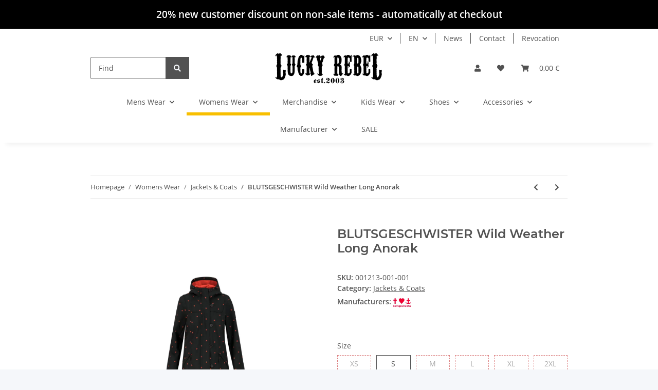

--- FILE ---
content_type: text/html; charset=utf-8
request_url: https://lucky-rebel.com/BLUTSGESCHWISTER-Wild-Weather-Long-Anorak_4
body_size: 54967
content:
<!DOCTYPE html>
<html lang="en" itemscope itemtype="https://schema.org/ItemPage">
    
    <head>
<!-- The initial config of Consent Mode -->
<script type="text/javascript">
        window.dataLayer = window.dataLayer || [];
        function gtag() {dataLayer.push(arguments);}
        gtag('consent', 'default', {
            ad_storage: 'denied',
            ad_user_data: 'denied',
            ad_personalization: 'denied',
            analytics_storage: 'denied',
            functionality_storage: 'denied',
            personalization_storage: 'denied',
            security_storage: 'denied',
            wait_for_update: 2000});
        </script><!-- Google Tag Manager -->
<script id="ws_gt_gtm">(function(w,d,s,l,i){w[l]=w[l]||[];w[l].push({'gtm.start':new Date().getTime(),event:'gtm.js'});var f=d.getElementsByTagName(s)[0],j=d.createElement(s),dl=l!='dataLayer'?'&l='+l:'';j.async=true;j.src='https://www.googletagmanager.com/gtm.js?id='+i+dl;f.parentNode.insertBefore(j,f);})(window,document,'script','dataLayer','GTM-MX3F528Z');</script>
<!-- End Google Tag Manager -->
<!-- WS Google Tracking -->
<script async data-src="https://www.googletagmanager.com/gtag/js" data-service_id="8b36e9207c24c76e6719268e49201d94"></script><script id="ws_gt_globalSiteTag" type="application/javascript">
window.dataLayer = window.dataLayer || [];
function gtag() {dataLayer.push(arguments);}
gtag('js', new Date());
gtag('set', {'language': 'en'});</script>

<script type="application/javascript">/* Google Ads */if(typeof gtag == 'function'){gtag('config', 'AW-1059310247', {'allow_enhanced_conversions': true})};</script>
<script type="application/javascript">/* Google Analytics 4 */if(typeof gtag == 'function'){gtag('config', 'G-7BCSL89N1V', {'anonymize_ip': true, })};</script>
<!-- END WS Google Tracking -->
        
            <meta http-equiv="content-type" content="text/html; charset=utf-8">
            <meta name="description" itemprop="description" content="Wild Weather Long Anorak by BLUTSGESCHWISTER - at Lucky Rebel &amp; Moonlight. Underground &amp; Streetwear since 2003">
                            <meta name="keywords" itemprop="keywords" content="blutsschwester, glaube, liebe, hoffnung, blutsgeschwister, vintage, rostock, rosebud, long, cardy, Strickjacke, cardigan">
                        <meta name="viewport" content="width=device-width, initial-scale=1.0">
            <meta http-equiv="X-UA-Compatible" content="IE=edge">
                        <meta name="robots" content="index, follow">

            <meta itemprop="url" content="https://lucky-rebel.com/BLUTSGESCHWISTER-Wild-Weather-Long-Anorak_4">
            <meta property="og:type" content="website">
            <meta property="og:site_name" content="BLUTSGESCHWISTER Wild Weather Long Anorak, 104,99 €">
            <meta property="og:title" content="BLUTSGESCHWISTER Wild Weather Long Anorak, 104,99 €">
            <meta property="og:description" content="Wild Weather Long Anorak by BLUTSGESCHWISTER - at Lucky Rebel &amp; Moonlight. Underground &amp; Streetwear since 2003">
            <meta property="og:url" content="https://lucky-rebel.com/BLUTSGESCHWISTER-Wild-Weather-Long-Anorak_4">

                                    
                            <meta itemprop="image" content="https://lucky-rebel.com/media/image/product/81448/lg/blutsgeschwister-wild-weather-long-anorak-ladybg-friends.png">
                <meta property="og:image" content="https://lucky-rebel.com/media/image/product/81448/lg/blutsgeschwister-wild-weather-long-anorak-ladybg-friends.png">
                <meta property="og:image:width" content="1200">
                <meta property="og:image:height" content="1200">
                    

        <title itemprop="name">BLUTSGESCHWISTER Wild Weather Long Anorak, 104,99 €</title>

                    <link rel="canonical" href="https://lucky-rebel.com/BLUTSGESCHWISTER-Wild-Weather-Long-Anorak_4">
        
        

        
            <link rel="icon" href="https://lucky-rebel.com/favicon.ico" sizes="48x48">
            <link rel="icon" href="https://lucky-rebel.com/favicon.svg" sizes="any" type="image/svg+xml">
            <link rel="apple-touch-icon" href="https://lucky-rebel.com/apple-touch-icon.png">
            <link rel="manifest" href="https://lucky-rebel.com/site.webmanifest">
            <meta name="msapplication-TileColor" content="#f8bf00">
            <meta name="msapplication-TileImage" content="https://lucky-rebel.com/mstile-144x144.png">
        
        
            <meta name="theme-color" content="#f8bf00">
        

        
                                                    
                <style id="criticalCSS">
                    
                        :root{--blue: #007bff;--indigo: #6610f2;--purple: #6f42c1;--pink: #e83e8c;--red: #dc3545;--orange: #fd7e14;--yellow: #ffc107;--green: #28a745;--teal: #20c997;--cyan: #17a2b8;--white: #ffffff;--gray: #707070;--gray-dark: #343a40;--primary: #F8BF00;--secondary: #525252;--success: #1C871E;--info: #525252;--warning: #f39932;--danger: #b90000;--light: #f5f7fa;--dark: #525252;--gray: #707070;--gray-light: #f5f7fa;--gray-medium: #ebebeb;--gray-dark: #9b9b9b;--gray-darker: #525252;--breakpoint-xs: 0;--breakpoint-sm: 576px;--breakpoint-md: 768px;--breakpoint-lg: 992px;--breakpoint-xl: 1300px;--font-family-sans-serif: "Open Sans", sans-serif;--font-family-monospace: SFMono-Regular, Menlo, Monaco, Consolas, "Liberation Mono", "Courier New", monospace}*,*::before,*::after{box-sizing:border-box}html{font-family:sans-serif;line-height:1.15;-webkit-text-size-adjust:100%;-webkit-tap-highlight-color:rgba(0, 0, 0, 0)}article,aside,figcaption,figure,footer,header,hgroup,main,nav,section{display:block}body{margin:0;font-family:"Open Sans", sans-serif;font-size:0.875rem;font-weight:400;line-height:1.5;color:#525252;text-align:left;background-color:#f5f7fa}[tabindex="-1"]:focus:not(:focus-visible){outline:0 !important}hr{box-sizing:content-box;height:0;overflow:visible}h1,h2,h3,h4,h5,h6{margin-top:0;margin-bottom:1rem}p{margin-top:0;margin-bottom:1rem}abbr[title],abbr[data-original-title]{text-decoration:underline;text-decoration:underline dotted;cursor:help;border-bottom:0;text-decoration-skip-ink:none}address{margin-bottom:1rem;font-style:normal;line-height:inherit}ol,ul,dl{margin-top:0;margin-bottom:1rem}ol ol,ul ul,ol ul,ul ol{margin-bottom:0}dt{font-weight:700}dd{margin-bottom:0.5rem;margin-left:0}blockquote{margin:0 0 1rem}b,strong{font-weight:bolder}small{font-size:80%}sub,sup{position:relative;font-size:75%;line-height:0;vertical-align:baseline}sub{bottom:-0.25em}sup{top:-0.5em}a{color:#525252;text-decoration:underline;background-color:transparent}a:hover{color:#F8BF00;text-decoration:none}a:not([href]):not([class]){color:inherit;text-decoration:none}a:not([href]):not([class]):hover{color:inherit;text-decoration:none}pre,code,kbd,samp{font-family:SFMono-Regular, Menlo, Monaco, Consolas, "Liberation Mono", "Courier New", monospace;font-size:1em}pre{margin-top:0;margin-bottom:1rem;overflow:auto;-ms-overflow-style:scrollbar}figure{margin:0 0 1rem}img{vertical-align:middle;border-style:none}svg{overflow:hidden;vertical-align:middle}table{border-collapse:collapse}caption{padding-top:0.75rem;padding-bottom:0.75rem;color:#707070;text-align:left;caption-side:bottom}th{text-align:inherit;text-align:-webkit-match-parent}label{display:inline-block;margin-bottom:0.5rem}button{border-radius:0}button:focus:not(:focus-visible){outline:0}input,button,select,optgroup,textarea{margin:0;font-family:inherit;font-size:inherit;line-height:inherit}button,input{overflow:visible}button,select{text-transform:none}[role="button"]{cursor:pointer}select{word-wrap:normal}button,[type="button"],[type="reset"],[type="submit"]{-webkit-appearance:button}button:not(:disabled),[type="button"]:not(:disabled),[type="reset"]:not(:disabled),[type="submit"]:not(:disabled){cursor:pointer}button::-moz-focus-inner,[type="button"]::-moz-focus-inner,[type="reset"]::-moz-focus-inner,[type="submit"]::-moz-focus-inner{padding:0;border-style:none}input[type="radio"],input[type="checkbox"]{box-sizing:border-box;padding:0}textarea{overflow:auto;resize:vertical}fieldset{min-width:0;padding:0;margin:0;border:0}legend{display:block;width:100%;max-width:100%;padding:0;margin-bottom:0.5rem;font-size:1.5rem;line-height:inherit;color:inherit;white-space:normal}progress{vertical-align:baseline}[type="number"]::-webkit-inner-spin-button,[type="number"]::-webkit-outer-spin-button{height:auto}[type="search"]{outline-offset:-2px;-webkit-appearance:none}[type="search"]::-webkit-search-decoration{-webkit-appearance:none}::-webkit-file-upload-button{font:inherit;-webkit-appearance:button}output{display:inline-block}summary{display:list-item;cursor:pointer}template{display:none}[hidden]{display:none !important}.img-fluid{max-width:100%;height:auto}.img-thumbnail{padding:0.25rem;background-color:#f5f7fa;border:1px solid #dee2e6;border-radius:0.125rem;box-shadow:0 1px 2px rgba(0, 0, 0, 0.075);max-width:100%;height:auto}.figure{display:inline-block}.figure-img{margin-bottom:0.5rem;line-height:1}.figure-caption{font-size:90%;color:#707070}code{font-size:87.5%;color:#e83e8c;word-wrap:break-word}a>code{color:inherit}kbd{padding:0.2rem 0.4rem;font-size:87.5%;color:#ffffff;background-color:#212529;border-radius:0.125rem;box-shadow:inset 0 -0.1rem 0 rgba(0, 0, 0, 0.25)}kbd kbd{padding:0;font-size:100%;font-weight:700;box-shadow:none}pre{display:block;font-size:87.5%;color:#212529}pre code{font-size:inherit;color:inherit;word-break:normal}.pre-scrollable{max-height:340px;overflow-y:scroll}.container,.container-fluid,.container-sm,.container-md,.container-lg,.container-xl{width:100%;padding-right:1rem;padding-left:1rem;margin-right:auto;margin-left:auto}@media (min-width:576px){.container,.container-sm{max-width:97vw}}@media (min-width:768px){.container,.container-sm,.container-md{max-width:720px}}@media (min-width:992px){.container,.container-sm,.container-md,.container-lg{max-width:960px}}@media (min-width:1300px){.container,.container-sm,.container-md,.container-lg,.container-xl{max-width:1250px}}.row{display:flex;flex-wrap:wrap;margin-right:-1rem;margin-left:-1rem}.no-gutters{margin-right:0;margin-left:0}.no-gutters>.col,.no-gutters>[class*="col-"]{padding-right:0;padding-left:0}.col-1,.col-2,.col-3,.col-4,.col-5,.col-6,.col-7,.col-8,.col-9,.col-10,.col-11,.col-12,.col,.col-auto,.col-sm-1,.col-sm-2,.col-sm-3,.col-sm-4,.col-sm-5,.col-sm-6,.col-sm-7,.col-sm-8,.col-sm-9,.col-sm-10,.col-sm-11,.col-sm-12,.col-sm,.col-sm-auto,.col-md-1,.col-md-2,.col-md-3,.col-md-4,.col-md-5,.col-md-6,.col-md-7,.col-md-8,.col-md-9,.col-md-10,.col-md-11,.col-md-12,.col-md,.col-md-auto,.col-lg-1,.col-lg-2,.col-lg-3,.col-lg-4,.col-lg-5,.col-lg-6,.col-lg-7,.col-lg-8,.col-lg-9,.col-lg-10,.col-lg-11,.col-lg-12,.col-lg,.col-lg-auto,.col-xl-1,.col-xl-2,.col-xl-3,.col-xl-4,.col-xl-5,.col-xl-6,.col-xl-7,.col-xl-8,.col-xl-9,.col-xl-10,.col-xl-11,.col-xl-12,.col-xl,.col-xl-auto{position:relative;width:100%;padding-right:1rem;padding-left:1rem}.col{flex-basis:0;flex-grow:1;max-width:100%}.row-cols-1>*{flex:0 0 100%;max-width:100%}.row-cols-2>*{flex:0 0 50%;max-width:50%}.row-cols-3>*{flex:0 0 33.3333333333%;max-width:33.3333333333%}.row-cols-4>*{flex:0 0 25%;max-width:25%}.row-cols-5>*{flex:0 0 20%;max-width:20%}.row-cols-6>*{flex:0 0 16.6666666667%;max-width:16.6666666667%}.col-auto{flex:0 0 auto;width:auto;max-width:100%}.col-1{flex:0 0 8.33333333%;max-width:8.33333333%}.col-2{flex:0 0 16.66666667%;max-width:16.66666667%}.col-3{flex:0 0 25%;max-width:25%}.col-4{flex:0 0 33.33333333%;max-width:33.33333333%}.col-5{flex:0 0 41.66666667%;max-width:41.66666667%}.col-6{flex:0 0 50%;max-width:50%}.col-7{flex:0 0 58.33333333%;max-width:58.33333333%}.col-8{flex:0 0 66.66666667%;max-width:66.66666667%}.col-9{flex:0 0 75%;max-width:75%}.col-10{flex:0 0 83.33333333%;max-width:83.33333333%}.col-11{flex:0 0 91.66666667%;max-width:91.66666667%}.col-12{flex:0 0 100%;max-width:100%}.order-first{order:-1}.order-last{order:13}.order-0{order:0}.order-1{order:1}.order-2{order:2}.order-3{order:3}.order-4{order:4}.order-5{order:5}.order-6{order:6}.order-7{order:7}.order-8{order:8}.order-9{order:9}.order-10{order:10}.order-11{order:11}.order-12{order:12}.offset-1{margin-left:8.33333333%}.offset-2{margin-left:16.66666667%}.offset-3{margin-left:25%}.offset-4{margin-left:33.33333333%}.offset-5{margin-left:41.66666667%}.offset-6{margin-left:50%}.offset-7{margin-left:58.33333333%}.offset-8{margin-left:66.66666667%}.offset-9{margin-left:75%}.offset-10{margin-left:83.33333333%}.offset-11{margin-left:91.66666667%}@media (min-width:576px){.col-sm{flex-basis:0;flex-grow:1;max-width:100%}.row-cols-sm-1>*{flex:0 0 100%;max-width:100%}.row-cols-sm-2>*{flex:0 0 50%;max-width:50%}.row-cols-sm-3>*{flex:0 0 33.3333333333%;max-width:33.3333333333%}.row-cols-sm-4>*{flex:0 0 25%;max-width:25%}.row-cols-sm-5>*{flex:0 0 20%;max-width:20%}.row-cols-sm-6>*{flex:0 0 16.6666666667%;max-width:16.6666666667%}.col-sm-auto{flex:0 0 auto;width:auto;max-width:100%}.col-sm-1{flex:0 0 8.33333333%;max-width:8.33333333%}.col-sm-2{flex:0 0 16.66666667%;max-width:16.66666667%}.col-sm-3{flex:0 0 25%;max-width:25%}.col-sm-4{flex:0 0 33.33333333%;max-width:33.33333333%}.col-sm-5{flex:0 0 41.66666667%;max-width:41.66666667%}.col-sm-6{flex:0 0 50%;max-width:50%}.col-sm-7{flex:0 0 58.33333333%;max-width:58.33333333%}.col-sm-8{flex:0 0 66.66666667%;max-width:66.66666667%}.col-sm-9{flex:0 0 75%;max-width:75%}.col-sm-10{flex:0 0 83.33333333%;max-width:83.33333333%}.col-sm-11{flex:0 0 91.66666667%;max-width:91.66666667%}.col-sm-12{flex:0 0 100%;max-width:100%}.order-sm-first{order:-1}.order-sm-last{order:13}.order-sm-0{order:0}.order-sm-1{order:1}.order-sm-2{order:2}.order-sm-3{order:3}.order-sm-4{order:4}.order-sm-5{order:5}.order-sm-6{order:6}.order-sm-7{order:7}.order-sm-8{order:8}.order-sm-9{order:9}.order-sm-10{order:10}.order-sm-11{order:11}.order-sm-12{order:12}.offset-sm-0{margin-left:0}.offset-sm-1{margin-left:8.33333333%}.offset-sm-2{margin-left:16.66666667%}.offset-sm-3{margin-left:25%}.offset-sm-4{margin-left:33.33333333%}.offset-sm-5{margin-left:41.66666667%}.offset-sm-6{margin-left:50%}.offset-sm-7{margin-left:58.33333333%}.offset-sm-8{margin-left:66.66666667%}.offset-sm-9{margin-left:75%}.offset-sm-10{margin-left:83.33333333%}.offset-sm-11{margin-left:91.66666667%}}@media (min-width:768px){.col-md{flex-basis:0;flex-grow:1;max-width:100%}.row-cols-md-1>*{flex:0 0 100%;max-width:100%}.row-cols-md-2>*{flex:0 0 50%;max-width:50%}.row-cols-md-3>*{flex:0 0 33.3333333333%;max-width:33.3333333333%}.row-cols-md-4>*{flex:0 0 25%;max-width:25%}.row-cols-md-5>*{flex:0 0 20%;max-width:20%}.row-cols-md-6>*{flex:0 0 16.6666666667%;max-width:16.6666666667%}.col-md-auto{flex:0 0 auto;width:auto;max-width:100%}.col-md-1{flex:0 0 8.33333333%;max-width:8.33333333%}.col-md-2{flex:0 0 16.66666667%;max-width:16.66666667%}.col-md-3{flex:0 0 25%;max-width:25%}.col-md-4{flex:0 0 33.33333333%;max-width:33.33333333%}.col-md-5{flex:0 0 41.66666667%;max-width:41.66666667%}.col-md-6{flex:0 0 50%;max-width:50%}.col-md-7{flex:0 0 58.33333333%;max-width:58.33333333%}.col-md-8{flex:0 0 66.66666667%;max-width:66.66666667%}.col-md-9{flex:0 0 75%;max-width:75%}.col-md-10{flex:0 0 83.33333333%;max-width:83.33333333%}.col-md-11{flex:0 0 91.66666667%;max-width:91.66666667%}.col-md-12{flex:0 0 100%;max-width:100%}.order-md-first{order:-1}.order-md-last{order:13}.order-md-0{order:0}.order-md-1{order:1}.order-md-2{order:2}.order-md-3{order:3}.order-md-4{order:4}.order-md-5{order:5}.order-md-6{order:6}.order-md-7{order:7}.order-md-8{order:8}.order-md-9{order:9}.order-md-10{order:10}.order-md-11{order:11}.order-md-12{order:12}.offset-md-0{margin-left:0}.offset-md-1{margin-left:8.33333333%}.offset-md-2{margin-left:16.66666667%}.offset-md-3{margin-left:25%}.offset-md-4{margin-left:33.33333333%}.offset-md-5{margin-left:41.66666667%}.offset-md-6{margin-left:50%}.offset-md-7{margin-left:58.33333333%}.offset-md-8{margin-left:66.66666667%}.offset-md-9{margin-left:75%}.offset-md-10{margin-left:83.33333333%}.offset-md-11{margin-left:91.66666667%}}@media (min-width:992px){.col-lg{flex-basis:0;flex-grow:1;max-width:100%}.row-cols-lg-1>*{flex:0 0 100%;max-width:100%}.row-cols-lg-2>*{flex:0 0 50%;max-width:50%}.row-cols-lg-3>*{flex:0 0 33.3333333333%;max-width:33.3333333333%}.row-cols-lg-4>*{flex:0 0 25%;max-width:25%}.row-cols-lg-5>*{flex:0 0 20%;max-width:20%}.row-cols-lg-6>*{flex:0 0 16.6666666667%;max-width:16.6666666667%}.col-lg-auto{flex:0 0 auto;width:auto;max-width:100%}.col-lg-1{flex:0 0 8.33333333%;max-width:8.33333333%}.col-lg-2{flex:0 0 16.66666667%;max-width:16.66666667%}.col-lg-3{flex:0 0 25%;max-width:25%}.col-lg-4{flex:0 0 33.33333333%;max-width:33.33333333%}.col-lg-5{flex:0 0 41.66666667%;max-width:41.66666667%}.col-lg-6{flex:0 0 50%;max-width:50%}.col-lg-7{flex:0 0 58.33333333%;max-width:58.33333333%}.col-lg-8{flex:0 0 66.66666667%;max-width:66.66666667%}.col-lg-9{flex:0 0 75%;max-width:75%}.col-lg-10{flex:0 0 83.33333333%;max-width:83.33333333%}.col-lg-11{flex:0 0 91.66666667%;max-width:91.66666667%}.col-lg-12{flex:0 0 100%;max-width:100%}.order-lg-first{order:-1}.order-lg-last{order:13}.order-lg-0{order:0}.order-lg-1{order:1}.order-lg-2{order:2}.order-lg-3{order:3}.order-lg-4{order:4}.order-lg-5{order:5}.order-lg-6{order:6}.order-lg-7{order:7}.order-lg-8{order:8}.order-lg-9{order:9}.order-lg-10{order:10}.order-lg-11{order:11}.order-lg-12{order:12}.offset-lg-0{margin-left:0}.offset-lg-1{margin-left:8.33333333%}.offset-lg-2{margin-left:16.66666667%}.offset-lg-3{margin-left:25%}.offset-lg-4{margin-left:33.33333333%}.offset-lg-5{margin-left:41.66666667%}.offset-lg-6{margin-left:50%}.offset-lg-7{margin-left:58.33333333%}.offset-lg-8{margin-left:66.66666667%}.offset-lg-9{margin-left:75%}.offset-lg-10{margin-left:83.33333333%}.offset-lg-11{margin-left:91.66666667%}}@media (min-width:1300px){.col-xl{flex-basis:0;flex-grow:1;max-width:100%}.row-cols-xl-1>*{flex:0 0 100%;max-width:100%}.row-cols-xl-2>*{flex:0 0 50%;max-width:50%}.row-cols-xl-3>*{flex:0 0 33.3333333333%;max-width:33.3333333333%}.row-cols-xl-4>*{flex:0 0 25%;max-width:25%}.row-cols-xl-5>*{flex:0 0 20%;max-width:20%}.row-cols-xl-6>*{flex:0 0 16.6666666667%;max-width:16.6666666667%}.col-xl-auto{flex:0 0 auto;width:auto;max-width:100%}.col-xl-1{flex:0 0 8.33333333%;max-width:8.33333333%}.col-xl-2{flex:0 0 16.66666667%;max-width:16.66666667%}.col-xl-3{flex:0 0 25%;max-width:25%}.col-xl-4{flex:0 0 33.33333333%;max-width:33.33333333%}.col-xl-5{flex:0 0 41.66666667%;max-width:41.66666667%}.col-xl-6{flex:0 0 50%;max-width:50%}.col-xl-7{flex:0 0 58.33333333%;max-width:58.33333333%}.col-xl-8{flex:0 0 66.66666667%;max-width:66.66666667%}.col-xl-9{flex:0 0 75%;max-width:75%}.col-xl-10{flex:0 0 83.33333333%;max-width:83.33333333%}.col-xl-11{flex:0 0 91.66666667%;max-width:91.66666667%}.col-xl-12{flex:0 0 100%;max-width:100%}.order-xl-first{order:-1}.order-xl-last{order:13}.order-xl-0{order:0}.order-xl-1{order:1}.order-xl-2{order:2}.order-xl-3{order:3}.order-xl-4{order:4}.order-xl-5{order:5}.order-xl-6{order:6}.order-xl-7{order:7}.order-xl-8{order:8}.order-xl-9{order:9}.order-xl-10{order:10}.order-xl-11{order:11}.order-xl-12{order:12}.offset-xl-0{margin-left:0}.offset-xl-1{margin-left:8.33333333%}.offset-xl-2{margin-left:16.66666667%}.offset-xl-3{margin-left:25%}.offset-xl-4{margin-left:33.33333333%}.offset-xl-5{margin-left:41.66666667%}.offset-xl-6{margin-left:50%}.offset-xl-7{margin-left:58.33333333%}.offset-xl-8{margin-left:66.66666667%}.offset-xl-9{margin-left:75%}.offset-xl-10{margin-left:83.33333333%}.offset-xl-11{margin-left:91.66666667%}}.nav{display:flex;flex-wrap:wrap;padding-left:0;margin-bottom:0;list-style:none}.nav-link{display:block;padding:0.5rem 1rem;text-decoration:none}.nav-link:hover,.nav-link:focus{text-decoration:none}.nav-link.disabled{color:#707070;pointer-events:none;cursor:default}.nav-tabs{border-bottom:1px solid #dee2e6}.nav-tabs .nav-link{margin-bottom:-1px;background-color:transparent;border:1px solid transparent;border-top-left-radius:0;border-top-right-radius:0}.nav-tabs .nav-link:hover,.nav-tabs .nav-link:focus{isolation:isolate;border-color:transparent}.nav-tabs .nav-link.disabled{color:#707070;background-color:transparent;border-color:transparent}.nav-tabs .nav-link.active,.nav-tabs .nav-item.show .nav-link{color:#525252;background-color:transparent;border-color:#F8BF00}.nav-tabs .dropdown-menu{margin-top:-1px;border-top-left-radius:0;border-top-right-radius:0}.nav-pills .nav-link{background:none;border:0;border-radius:0.125rem}.nav-pills .nav-link.active,.nav-pills .show>.nav-link{color:#ffffff;background-color:#F8BF00}.nav-fill>.nav-link,.nav-fill .nav-item{flex:1 1 auto;text-align:center}.nav-justified>.nav-link,.nav-justified .nav-item{flex-basis:0;flex-grow:1;text-align:center}.tab-content>.tab-pane{display:none}.tab-content>.active{display:block}.navbar{position:relative;display:flex;flex-wrap:wrap;align-items:center;justify-content:space-between;padding:0.4rem 1rem}.navbar .container,.navbar .container-fluid,.navbar .container-sm,.navbar .container-md,.navbar .container-lg,.navbar .container-xl,.navbar>.container-sm,.navbar>.container-md,.navbar>.container-lg,.navbar>.container-xl{display:flex;flex-wrap:wrap;align-items:center;justify-content:space-between}.navbar-brand{display:inline-block;padding-top:0.40625rem;padding-bottom:0.40625rem;margin-right:1rem;font-size:1rem;line-height:inherit;white-space:nowrap}.navbar-brand:hover,.navbar-brand:focus{text-decoration:none}.navbar-nav{display:flex;flex-direction:column;padding-left:0;margin-bottom:0;list-style:none}.navbar-nav .nav-link{padding-right:0;padding-left:0}.navbar-nav .dropdown-menu{position:static;float:none}.navbar-text{display:inline-block;padding-top:0.5rem;padding-bottom:0.5rem}.navbar-collapse{flex-basis:100%;flex-grow:1;align-items:center}.navbar-toggler{padding:0.25rem 0.75rem;font-size:1rem;line-height:1;background-color:transparent;border:1px solid transparent;border-radius:0.125rem}.navbar-toggler:hover,.navbar-toggler:focus{text-decoration:none}.navbar-toggler-icon{display:inline-block;width:1.5em;height:1.5em;vertical-align:middle;content:"";background:50% / 100% 100% no-repeat}.navbar-nav-scroll{max-height:75vh;overflow-y:auto}@media (max-width:575.98px){.navbar-expand-sm>.container,.navbar-expand-sm>.container-fluid,.navbar-expand-sm>.container-sm,.navbar-expand-sm>.container-md,.navbar-expand-sm>.container-lg,.navbar-expand-sm>.container-xl{padding-right:0;padding-left:0}}@media (min-width:576px){.navbar-expand-sm{flex-flow:row nowrap;justify-content:flex-start}.navbar-expand-sm .navbar-nav{flex-direction:row}.navbar-expand-sm .navbar-nav .dropdown-menu{position:absolute}.navbar-expand-sm .navbar-nav .nav-link{padding-right:1.5rem;padding-left:1.5rem}.navbar-expand-sm>.container,.navbar-expand-sm>.container-fluid,.navbar-expand-sm>.container-sm,.navbar-expand-sm>.container-md,.navbar-expand-sm>.container-lg,.navbar-expand-sm>.container-xl{flex-wrap:nowrap}.navbar-expand-sm .navbar-nav-scroll{overflow:visible}.navbar-expand-sm .navbar-collapse{display:flex !important;flex-basis:auto}.navbar-expand-sm .navbar-toggler{display:none}}@media (max-width:767.98px){.navbar-expand-md>.container,.navbar-expand-md>.container-fluid,.navbar-expand-md>.container-sm,.navbar-expand-md>.container-md,.navbar-expand-md>.container-lg,.navbar-expand-md>.container-xl{padding-right:0;padding-left:0}}@media (min-width:768px){.navbar-expand-md{flex-flow:row nowrap;justify-content:flex-start}.navbar-expand-md .navbar-nav{flex-direction:row}.navbar-expand-md .navbar-nav .dropdown-menu{position:absolute}.navbar-expand-md .navbar-nav .nav-link{padding-right:1.5rem;padding-left:1.5rem}.navbar-expand-md>.container,.navbar-expand-md>.container-fluid,.navbar-expand-md>.container-sm,.navbar-expand-md>.container-md,.navbar-expand-md>.container-lg,.navbar-expand-md>.container-xl{flex-wrap:nowrap}.navbar-expand-md .navbar-nav-scroll{overflow:visible}.navbar-expand-md .navbar-collapse{display:flex !important;flex-basis:auto}.navbar-expand-md .navbar-toggler{display:none}}@media (max-width:991.98px){.navbar-expand-lg>.container,.navbar-expand-lg>.container-fluid,.navbar-expand-lg>.container-sm,.navbar-expand-lg>.container-md,.navbar-expand-lg>.container-lg,.navbar-expand-lg>.container-xl{padding-right:0;padding-left:0}}@media (min-width:992px){.navbar-expand-lg{flex-flow:row nowrap;justify-content:flex-start}.navbar-expand-lg .navbar-nav{flex-direction:row}.navbar-expand-lg .navbar-nav .dropdown-menu{position:absolute}.navbar-expand-lg .navbar-nav .nav-link{padding-right:1.5rem;padding-left:1.5rem}.navbar-expand-lg>.container,.navbar-expand-lg>.container-fluid,.navbar-expand-lg>.container-sm,.navbar-expand-lg>.container-md,.navbar-expand-lg>.container-lg,.navbar-expand-lg>.container-xl{flex-wrap:nowrap}.navbar-expand-lg .navbar-nav-scroll{overflow:visible}.navbar-expand-lg .navbar-collapse{display:flex !important;flex-basis:auto}.navbar-expand-lg .navbar-toggler{display:none}}@media (max-width:1299.98px){.navbar-expand-xl>.container,.navbar-expand-xl>.container-fluid,.navbar-expand-xl>.container-sm,.navbar-expand-xl>.container-md,.navbar-expand-xl>.container-lg,.navbar-expand-xl>.container-xl{padding-right:0;padding-left:0}}@media (min-width:1300px){.navbar-expand-xl{flex-flow:row nowrap;justify-content:flex-start}.navbar-expand-xl .navbar-nav{flex-direction:row}.navbar-expand-xl .navbar-nav .dropdown-menu{position:absolute}.navbar-expand-xl .navbar-nav .nav-link{padding-right:1.5rem;padding-left:1.5rem}.navbar-expand-xl>.container,.navbar-expand-xl>.container-fluid,.navbar-expand-xl>.container-sm,.navbar-expand-xl>.container-md,.navbar-expand-xl>.container-lg,.navbar-expand-xl>.container-xl{flex-wrap:nowrap}.navbar-expand-xl .navbar-nav-scroll{overflow:visible}.navbar-expand-xl .navbar-collapse{display:flex !important;flex-basis:auto}.navbar-expand-xl .navbar-toggler{display:none}}.navbar-expand{flex-flow:row nowrap;justify-content:flex-start}.navbar-expand>.container,.navbar-expand>.container-fluid,.navbar-expand>.container-sm,.navbar-expand>.container-md,.navbar-expand>.container-lg,.navbar-expand>.container-xl{padding-right:0;padding-left:0}.navbar-expand .navbar-nav{flex-direction:row}.navbar-expand .navbar-nav .dropdown-menu{position:absolute}.navbar-expand .navbar-nav .nav-link{padding-right:1.5rem;padding-left:1.5rem}.navbar-expand>.container,.navbar-expand>.container-fluid,.navbar-expand>.container-sm,.navbar-expand>.container-md,.navbar-expand>.container-lg,.navbar-expand>.container-xl{flex-wrap:nowrap}.navbar-expand .navbar-nav-scroll{overflow:visible}.navbar-expand .navbar-collapse{display:flex !important;flex-basis:auto}.navbar-expand .navbar-toggler{display:none}.navbar-light .navbar-brand{color:rgba(0, 0, 0, 0.9)}.navbar-light .navbar-brand:hover,.navbar-light .navbar-brand:focus{color:rgba(0, 0, 0, 0.9)}.navbar-light .navbar-nav .nav-link{color:#525252}.navbar-light .navbar-nav .nav-link:hover,.navbar-light .navbar-nav .nav-link:focus{color:#F8BF00}.navbar-light .navbar-nav .nav-link.disabled{color:rgba(0, 0, 0, 0.3)}.navbar-light .navbar-nav .show>.nav-link,.navbar-light .navbar-nav .active>.nav-link,.navbar-light .navbar-nav .nav-link.show,.navbar-light .navbar-nav .nav-link.active{color:rgba(0, 0, 0, 0.9)}.navbar-light .navbar-toggler{color:#525252;border-color:rgba(0, 0, 0, 0.1)}.navbar-light .navbar-toggler-icon{background-image:url("data:image/svg+xml,%3csvg xmlns='http://www.w3.org/2000/svg' width='30' height='30' viewBox='0 0 30 30'%3e%3cpath stroke='%23525252' stroke-linecap='round' stroke-miterlimit='10' stroke-width='2' d='M4 7h22M4 15h22M4 23h22'/%3e%3c/svg%3e")}.navbar-light .navbar-text{color:#525252}.navbar-light .navbar-text a{color:rgba(0, 0, 0, 0.9)}.navbar-light .navbar-text a:hover,.navbar-light .navbar-text a:focus{color:rgba(0, 0, 0, 0.9)}.navbar-dark .navbar-brand{color:#ffffff}.navbar-dark .navbar-brand:hover,.navbar-dark .navbar-brand:focus{color:#ffffff}.navbar-dark .navbar-nav .nav-link{color:rgba(255, 255, 255, 0.5)}.navbar-dark .navbar-nav .nav-link:hover,.navbar-dark .navbar-nav .nav-link:focus{color:rgba(255, 255, 255, 0.75)}.navbar-dark .navbar-nav .nav-link.disabled{color:rgba(255, 255, 255, 0.25)}.navbar-dark .navbar-nav .show>.nav-link,.navbar-dark .navbar-nav .active>.nav-link,.navbar-dark .navbar-nav .nav-link.show,.navbar-dark .navbar-nav .nav-link.active{color:#ffffff}.navbar-dark .navbar-toggler{color:rgba(255, 255, 255, 0.5);border-color:rgba(255, 255, 255, 0.1)}.navbar-dark .navbar-toggler-icon{background-image:url("data:image/svg+xml,%3csvg xmlns='http://www.w3.org/2000/svg' width='30' height='30' viewBox='0 0 30 30'%3e%3cpath stroke='rgba%28255, 255, 255, 0.5%29' stroke-linecap='round' stroke-miterlimit='10' stroke-width='2' d='M4 7h22M4 15h22M4 23h22'/%3e%3c/svg%3e")}.navbar-dark .navbar-text{color:rgba(255, 255, 255, 0.5)}.navbar-dark .navbar-text a{color:#ffffff}.navbar-dark .navbar-text a:hover,.navbar-dark .navbar-text a:focus{color:#ffffff}.pagination-sm .page-item.active .page-link::after,.pagination-sm .page-item.active .page-text::after{left:0.375rem;right:0.375rem}.pagination-lg .page-item.active .page-link::after,.pagination-lg .page-item.active .page-text::after{left:1.125rem;right:1.125rem}.page-item{position:relative}.page-item.active{font-weight:700}.page-item.active .page-link::after,.page-item.active .page-text::after{content:"";position:absolute;left:0.5625rem;bottom:0;right:0.5625rem;border-bottom:4px solid #F8BF00}@media (min-width:768px){.dropdown-item.page-item{background-color:transparent}}.page-link,.page-text{text-decoration:none}.pagination{margin-bottom:0;justify-content:space-between;align-items:center}@media (min-width:768px){.pagination{justify-content:normal}.pagination .dropdown>.btn{display:none}.pagination .dropdown-menu{position:static !important;transform:none !important;display:flex;margin:0;padding:0;border:0;min-width:auto}.pagination .dropdown-item{width:auto;display:inline-block;padding:0}.pagination .dropdown-item.active{background-color:transparent;color:#525252}.pagination .dropdown-item:hover{background-color:transparent}.pagination .pagination-site{display:none}}@media (max-width:767.98px){.pagination .dropdown-item{padding:0}.pagination .dropdown-item.active .page-link,.pagination .dropdown-item.active .page-text,.pagination .dropdown-item:active .page-link,.pagination .dropdown-item:active .page-text{color:#525252}}.productlist-page-nav{align-items:center}.productlist-page-nav .pagination{margin:0}.productlist-page-nav .displayoptions{margin-bottom:1rem}@media (min-width:768px){.productlist-page-nav .displayoptions{margin-bottom:0}}.productlist-page-nav .displayoptions .btn-group+.btn-group+.btn-group{margin-left:0.5rem}.productlist-page-nav .result-option-wrapper{margin-right:0.5rem}.productlist-page-nav .productlist-item-info{margin-bottom:0.5rem;margin-left:auto;margin-right:auto;display:flex}@media (min-width:768px){.productlist-page-nav .productlist-item-info{margin-right:0;margin-bottom:0}.productlist-page-nav .productlist-item-info.productlist-item-border{border-right:1px solid #ebebeb;padding-right:1rem}}.productlist-page-nav.productlist-page-nav-header-m{margin-top:3rem}@media (min-width:768px){.productlist-page-nav.productlist-page-nav-header-m{margin-top:2rem}.productlist-page-nav.productlist-page-nav-header-m>.col{margin-top:1rem}}.productlist-page-nav-bottom{margin-bottom:2rem}.pagination-wrapper{margin-bottom:1rem;align-items:center;border-top:1px solid #f5f7fa;border-bottom:1px solid #f5f7fa;padding-top:0.5rem;padding-bottom:0.5rem}.pagination-wrapper .pagination-entries{font-weight:700;margin-bottom:1rem}@media (min-width:768px){.pagination-wrapper .pagination-entries{margin-bottom:0}}.pagination-wrapper .pagination-selects{margin-left:auto;margin-top:1rem}@media (min-width:768px){.pagination-wrapper .pagination-selects{margin-left:0;margin-top:0}}.pagination-wrapper .pagination-selects .pagination-selects-entries{margin-bottom:1rem}@media (min-width:768px){.pagination-wrapper .pagination-selects .pagination-selects-entries{margin-right:1rem;margin-bottom:0}}.pagination-no-wrapper{border:0;padding-top:0;padding-bottom:0}.topbar-wrapper{position:relative;z-index:1021;flex-direction:row-reverse}.sticky-header header{position:sticky;top:0}#jtl-nav-wrapper .form-control::placeholder,#jtl-nav-wrapper .form-control:focus::placeholder{color:#525252}#jtl-nav-wrapper .label-slide .form-group:not(.exclude-from-label-slide):not(.checkbox) label{background:#ffffff;color:#525252}header{box-shadow:0 1rem 0.5625rem -0.75rem rgba(0, 0, 0, 0.06);position:relative;z-index:1020}header .dropdown-menu{background-color:#ffffff;color:#525252}header .navbar-toggler{color:#525252}header .navbar-brand img{max-width:50vw;object-fit:contain}header .nav-right .dropdown-menu{margin-top:-0.03125rem;box-shadow:inset 0 1rem 0.5625rem -0.75rem rgba(0, 0, 0, 0.06)}@media (min-width:992px){header #mainNavigation{margin-right:1rem}}@media (max-width:991.98px){header .navbar-brand img{max-width:30vw}header .dropup,header .dropright,header .dropdown,header .dropleft,header .col,header [class*="col-"]{position:static}header .navbar-collapse{position:fixed;top:0;left:0;display:block;height:100vh !important;-webkit-overflow-scrolling:touch;max-width:16.875rem;transition:all 0.2s ease-in-out;z-index:1050;width:100%;background:#ffffff}header .navbar-collapse:not(.show){transform:translateX(-100%)}header .navbar-nav{transition:all 0.2s ease-in-out}header .navbar-nav .nav-item,header .navbar-nav .nav-link{margin-left:0;margin-right:0;padding-left:1rem;padding-right:1rem;padding-top:1rem;padding-bottom:1rem}header .navbar-nav .nav-link{margin-top:-1rem;margin-bottom:-1rem;margin-left:-1rem;margin-right:-1rem;display:flex;align-items:center;justify-content:space-between}header .navbar-nav .nav-link::after{content:'\f054' !important;font-family:"Font Awesome 5 Free" !important;font-weight:900;margin-left:0.5rem;margin-top:0;font-size:0.75em}header .navbar-nav .nav-item.dropdown>.nav-link>.product-count{display:none}header .navbar-nav .nav-item:not(.dropdown) .nav-link::after{display:none}header .navbar-nav .dropdown-menu{position:absolute;left:100%;top:0;box-shadow:none;width:100%;padding:0;margin:0}header .navbar-nav .dropdown-menu:not(.show){display:none}header .navbar-nav .dropdown-body{margin:0}header .navbar-nav .nav{flex-direction:column}header .nav-mobile-header{padding-left:1rem;padding-right:1rem}header .nav-mobile-header>.row{height:3.125rem}header .nav-mobile-header .nav-mobile-header-hr{margin-top:0;margin-bottom:0}header .nav-mobile-body{height:calc(100vh - 3.125rem);height:calc(var(--vh, 1vh) * 100 - 3.125rem);overflow-y:auto;position:relative}header .nav-scrollbar-inner{overflow:visible}header .nav-right{font-size:1rem}header .nav-right .dropdown-menu{width:100%}}@media (min-width:992px){header .navbar-collapse{height:4.3125rem}header .navbar-nav>.nav-item>.nav-link{position:relative;padding:1.5rem}header .navbar-nav>.nav-item>.nav-link::before{content:"";position:absolute;bottom:0;left:50%;transform:translateX(-50%);border-width:0 0 6px;border-color:#F8BF00;border-style:solid;transition:width 0.4s;width:0}header .navbar-nav>.nav-item.active>.nav-link::before,header .navbar-nav>.nav-item:hover>.nav-link::before,header .navbar-nav>.nav-item.hover>.nav-link::before{width:100%}header .navbar-nav>.nav-item>.dropdown-menu{max-height:calc(100vh - 12.5rem);overflow:auto;margin-top:-0.03125rem;box-shadow:inset 0 1rem 0.5625rem -0.75rem rgba(0, 0, 0, 0.06)}header .navbar-nav>.nav-item.dropdown-full{position:static}header .navbar-nav>.nav-item.dropdown-full .dropdown-menu{width:100%}header .navbar-nav>.nav-item .product-count{display:none}header .navbar-nav>.nav-item .nav{flex-wrap:wrap}header .navbar-nav .nav .nav-link{padding:0}header .navbar-nav .nav .nav-link::after{display:none}header .navbar-nav .dropdown .nav-item{width:100%}header .nav-mobile-body{align-self:flex-start;width:100%}header .nav-scrollbar-inner{width:100%}header .nav-right .nav-link{padding-top:1.5rem;padding-bottom:1.5rem}header .submenu-headline::after{display:none}header .submenu-headline-toplevel{font-family:Montserrat, sans-serif;font-size:1rem;border-bottom:1px solid #ebebeb;margin-bottom:1rem}header .subcategory-wrapper .categories-recursive-dropdown{display:block;position:static !important;box-shadow:none}header .subcategory-wrapper .categories-recursive-dropdown>.nav{flex-direction:column}header .subcategory-wrapper .categories-recursive-dropdown .categories-recursive-dropdown{margin-left:0.25rem}}header .submenu-headline-image{margin-bottom:1rem;display:none}@media (min-width:992px){header .submenu-headline-image{display:block}}header #burger-menu{margin-right:1rem}header .table,header .dropdown-item,header .btn-outline-primary{color:#525252}header .dropdown-item{background-color:transparent}header .dropdown-item:hover{background-color:#f5f7fa}header .btn-outline-primary:hover{color:#525252}@media (min-width:992px){.nav-item-lg-m{margin-top:1.5rem;margin-bottom:1.5rem}}.fixed-search{background-color:#ffffff;box-shadow:0 0.25rem 0.5rem rgba(0, 0, 0, 0.2);padding-top:0.5rem;padding-bottom:0.5rem}.fixed-search .form-control{background-color:#ffffff;color:#525252}.fixed-search .form-control::placeholder{color:#525252}.main-search .twitter-typeahead{display:flex;flex-grow:1}.form-clear{align-items:center;bottom:8px;color:#525252;cursor:pointer;display:flex;height:24px;justify-content:center;position:absolute;right:52px;width:24px;z-index:10}.account-icon-dropdown .account-icon-dropdown-pass{margin-bottom:2rem}.account-icon-dropdown .dropdown-footer{background-color:#f5f7fa}.account-icon-dropdown .dropdown-footer a{text-decoration:underline}.account-icon-dropdown .account-icon-dropdown-logout{padding-bottom:0.5rem}.cart-dropdown-shipping-notice{color:#707070}.is-checkout header,.is-checkout .navbar{height:2.8rem}@media (min-width:992px){.is-checkout header,.is-checkout .navbar{height:4.2625rem}}.is-checkout .search-form-wrapper-fixed,.is-checkout .fixed-search{display:none}@media (max-width:991.98px){.nav-icons{height:2.8rem}}.search-form-wrapper-fixed{padding-top:0.5rem;padding-bottom:0.5rem}.full-width-mega .main-search-wrapper .twitter-typeahead{flex:1}@media (min-width:992px){.full-width-mega .main-search-wrapper{display:block}}@media (max-width:991.98px){.full-width-mega.sticky-top .main-search-wrapper{padding-right:0;padding-left:0;flex:0 0 auto;width:auto;max-width:100%}.full-width-mega.sticky-top .main-search-wrapper+.col,.full-width-mega.sticky-top .main-search-wrapper a{padding-left:0}.full-width-mega.sticky-top .main-search-wrapper .nav-link{padding-right:0.7rem}.full-width-mega .secure-checkout-icon{flex:0 0 auto;width:auto;max-width:100%;margin-left:auto}.full-width-mega .toggler-logo-wrapper{position:initial;width:max-content}}.full-width-mega .nav-icons-wrapper{padding-left:0}.full-width-mega .nav-logo-wrapper{padding-right:0;margin-right:auto}@media (min-width:992px){.full-width-mega .navbar-expand-lg .nav-multiple-row .navbar-nav{flex-wrap:wrap}.full-width-mega #mainNavigation.nav-multiple-row{height:auto;margin-right:0}.full-width-mega .nav-multiple-row .nav-scrollbar-inner{padding-bottom:0}.full-width-mega .nav-multiple-row .nav-scrollbar-arrow{display:none}.full-width-mega .menu-search-position-center .main-search-wrapper{margin-right:auto}.full-width-mega .menu-search-position-left .main-search-wrapper{margin-right:auto}.full-width-mega .menu-search-position-left .nav-logo-wrapper{margin-right:initial}.full-width-mega .menu-center-center.menu-multiple-rows-multiple .nav-scrollbar-inner{justify-content:center}.full-width-mega .menu-center-space-between.menu-multiple-rows-multiple .nav-scrollbar-inner{justify-content:space-between}}@media (min-width:992px){header.full-width-mega .nav-right .dropdown-menu{box-shadow:0 0 7px #000000}header .nav-multiple-row .navbar-nav>.nav-item>.nav-link{padding:1rem 1.5rem}}.slick-slider{position:relative;display:block;box-sizing:border-box;-webkit-touch-callout:none;-webkit-user-select:none;-khtml-user-select:none;-moz-user-select:none;-ms-user-select:none;user-select:none;-ms-touch-action:pan-y;touch-action:pan-y;-webkit-tap-highlight-color:transparent}.slick-list{position:relative;overflow:hidden;display:block;margin:0;padding:0}.slick-list:focus{outline:none}.slick-list.dragging{cursor:pointer;cursor:hand}.slick-slider .slick-track,.slick-slider .slick-list{-webkit-transform:translate3d(0, 0, 0);-moz-transform:translate3d(0, 0, 0);-ms-transform:translate3d(0, 0, 0);-o-transform:translate3d(0, 0, 0);transform:translate3d(0, 0, 0)}.slick-track{position:relative;left:0;top:0;display:block;margin-left:auto;margin-right:auto}.slick-track:before,.slick-track:after{content:"";display:table}.slick-track:after{clear:both}.slick-loading .slick-track{visibility:hidden}.slick-slide{float:left;height:100%;min-height:1px;display:none}[dir="rtl"] .slick-slide{float:right}.slick-slide img{display:block}.slick-slide.slick-loading img{display:none}.slick-slide.dragging img{pointer-events:none}.slick-initialized .slick-slide{display:block}.slick-loading .slick-slide{visibility:hidden}.slick-vertical .slick-slide{display:block;height:auto;border:1px solid transparent}.slick-arrow.slick-hidden{display:none}:root{--vh: 1vh}.fa,.fas,.far,.fal{display:inline-block}h1,h2,h3,h4,h5,h6,.h1,.h2,.h3,.productlist-filter-headline,.sidepanel-left .box-normal .box-normal-link,.h4,.h5,.h6{margin-bottom:1rem;font-family:Montserrat, sans-serif;font-weight:400;line-height:1.2;color:#525252}h1,.h1{font-size:1.875rem}h2,.h2{font-size:1.5rem}h3,.h3,.productlist-filter-headline,.sidepanel-left .box-normal .box-normal-link{font-size:1rem}h4,.h4{font-size:0.875rem}h5,.h5{font-size:0.875rem}h6,.h6{font-size:0.875rem}.banner .img-fluid{width:100%}.label-slide .form-group:not(.exclude-from-label-slide):not(.checkbox) label{display:none}.modal{display:none}.carousel-thumbnails .slick-arrow{opacity:0}.slick-dots{flex:0 0 100%;display:flex;justify-content:center;align-items:center;font-size:0;line-height:0;padding:0;height:1rem;width:100%;margin:2rem 0 0}.slick-dots li{margin:0 0.25rem;list-style-type:none}.slick-dots li button{width:0.75rem;height:0.75rem;padding:0;border-radius:50%;border:0.125rem solid #ebebeb;background-color:#ebebeb;transition:all 0.2s ease-in-out}.slick-dots li.slick-active button{background-color:#525252;border-color:#525252}.consent-modal:not(.active){display:none}.consent-banner-icon{width:1em;height:1em}.mini>#consent-banner{display:none}html{overflow-y:scroll}.dropdown-menu{display:none}.dropdown-toggle::after{content:"";margin-left:0.5rem;display:inline-block}.list-unstyled,.list-icons{padding-left:0;list-style:none}.input-group{position:relative;display:flex;flex-wrap:wrap;align-items:stretch;width:100%}.input-group>.form-control{flex:1 1 auto;width:1%}#main-wrapper{background:#ffffff}.container-fluid-xl{max-width:103.125rem}.nav-dividers .nav-item{position:relative}.nav-dividers .nav-item:not(:last-child)::after{content:"";position:absolute;right:0;top:0.5rem;height:calc(100% - 1rem);border-right:0.0625rem solid currentColor}.nav-link{text-decoration:none}.nav-scrollbar{overflow:hidden;display:flex;align-items:center}.nav-scrollbar .nav,.nav-scrollbar .navbar-nav{flex-wrap:nowrap}.nav-scrollbar .nav-item{white-space:nowrap}.nav-scrollbar-inner{overflow-x:auto;padding-bottom:1.5rem;align-self:flex-start}#shop-nav{align-items:center;flex-shrink:0;margin-left:auto}@media (max-width:767.98px){#shop-nav .nav-link{padding-left:0.7rem;padding-right:0.7rem}}.has-left-sidebar .breadcrumb-container{padding-left:0;padding-right:0}.breadcrumb{display:flex;flex-wrap:wrap;padding:0.5rem 0;margin-bottom:0;list-style:none;background-color:transparent;border-radius:0}.breadcrumb-item{display:none}@media (min-width:768px){.breadcrumb-item{display:flex}}.breadcrumb-item.active{font-weight:700}.breadcrumb-item.first{padding-left:0}.breadcrumb-item.first::before{display:none}.breadcrumb-item+.breadcrumb-item{padding-left:0.5rem}.breadcrumb-item+.breadcrumb-item::before{display:inline-block;padding-right:0.5rem;color:#707070;content:"/"}.breadcrumb-item.active{color:#525252;font-weight:700}.breadcrumb-item.first::before{display:none}.breadcrumb-arrow{display:flex}@media (min-width:768px){.breadcrumb-arrow{display:none}}.breadcrumb-arrow:first-child::before{content:'\f053' !important;font-family:"Font Awesome 5 Free" !important;font-weight:900;margin-right:6px}.breadcrumb-arrow:not(:first-child){padding-left:0}.breadcrumb-arrow:not(:first-child)::before{content:none}.breadcrumb-wrapper{margin-bottom:2rem}@media (min-width:992px){.breadcrumb-wrapper{border-style:solid;border-color:#ebebeb;border-width:1px 0}}.breadcrumb{font-size:0.8125rem}.breadcrumb a{text-decoration:none}.breadcrumb-back{padding-right:1rem;margin-right:1rem;border-right:1px solid #ebebeb}.hr-sect{display:flex;justify-content:center;flex-basis:100%;align-items:center;color:#525252;margin:8px 0;font-size:1.5rem;font-family:Montserrat, sans-serif}.hr-sect::before{margin:0 30px 0 0}.hr-sect::after{margin:0 0 0 30px}.hr-sect::before,.hr-sect::after{content:"";flex-grow:1;background:rgba(0, 0, 0, 0.1);height:1px;font-size:0;line-height:0}.hr-sect a{text-decoration:none;border-bottom:0.375rem solid transparent;font-weight:700}@media (max-width:991.98px){.hr-sect{text-align:center;border-top:1px solid rgba(0, 0, 0, 0.1);border-bottom:1px solid rgba(0, 0, 0, 0.1);padding:15px 0;margin:15px 0}.hr-sect::before,.hr-sect::after{margin:0;flex-grow:unset}.hr-sect a{border-bottom:none;margin:auto}}.slick-slider-other.is-not-opc{margin-bottom:2rem}.slick-slider-other.is-not-opc .carousel{margin-bottom:1.5rem}.slick-slider-other .slick-slider-other-container{padding-left:0;padding-right:0}@media (min-width:768px){.slick-slider-other .slick-slider-other-container{padding-left:1rem;padding-right:1rem}}.slick-slider-other .hr-sect{margin-bottom:2rem}#header-top-bar{position:relative;z-index:1021;flex-direction:row-reverse}#header-top-bar,header{background-color:#ffffff;color:#525252}.img-aspect-ratio{width:100%;height:auto}header{box-shadow:0 1rem 0.5625rem -0.75rem rgba(0, 0, 0, 0.06);position:relative;z-index:1020}header .navbar{padding:0;position:static}@media (min-width:992px){header{padding-bottom:0}header .navbar-brand{margin-right:3rem}}header .navbar-brand{padding-top:0.4rem;padding-bottom:0.4rem}header .navbar-brand img{height:2rem;width:auto}header .nav-right .dropdown-menu{margin-top:-0.03125rem;box-shadow:inset 0 1rem 0.5625rem -0.75rem rgba(0, 0, 0, 0.06)}@media (min-width:992px){header .navbar-brand{padding-top:0.6rem;padding-bottom:0.6rem}header .navbar-brand img{height:3.0625rem}header .navbar-collapse{height:4.3125rem}header .navbar-nav>.nav-item>.nav-link{position:relative;padding:1.5rem}header .navbar-nav>.nav-item>.nav-link::before{content:"";position:absolute;bottom:0;left:50%;transform:translateX(-50%);border-width:0 0 6px;border-color:#F8BF00;border-style:solid;transition:width 0.4s;width:0}header .navbar-nav>.nav-item.active>.nav-link::before,header .navbar-nav>.nav-item:hover>.nav-link::before,header .navbar-nav>.nav-item.hover>.nav-link::before{width:100%}header .navbar-nav>.nav-item .nav{flex-wrap:wrap}header .navbar-nav .nav .nav-link{padding:0}header .navbar-nav .nav .nav-link::after{display:none}header .navbar-nav .dropdown .nav-item{width:100%}header .nav-mobile-body{align-self:flex-start;width:100%}header .nav-scrollbar-inner{width:100%}header .nav-right .nav-link{padding-top:1.5rem;padding-bottom:1.5rem}}.btn{display:inline-block;font-weight:600;color:#525252;text-align:center;vertical-align:middle;user-select:none;background-color:transparent;border:1px solid transparent;padding:0.625rem 0.9375rem;font-size:0.875rem;line-height:1.5;border-radius:0.125rem}.btn.disabled,.btn:disabled{opacity:0.65;box-shadow:none}.btn:not(:disabled):not(.disabled):active,.btn:not(:disabled):not(.disabled).active{box-shadow:none}.form-control{display:block;width:100%;height:calc(1.5em + 1.25rem + 2px);padding:0.625rem 0.9375rem;font-size:0.875rem;font-weight:400;line-height:1.5;color:#525252;background-color:#ffffff;background-clip:padding-box;border:1px solid #707070;border-radius:0.125rem;box-shadow:inset 0 1px 1px rgba(0, 0, 0, 0.075);transition:border-color 0.15s ease-in-out, box-shadow 0.15s ease-in-out}@media (prefers-reduced-motion:reduce){.form-control{transition:none}}.square{display:flex;position:relative}.square::before{content:"";display:inline-block;padding-bottom:100%}#product-offer .product-info ul.info-essential{margin:2rem 0;padding-left:0;list-style:none}.price_wrapper{margin-bottom:1.5rem}.price_wrapper .price{display:inline-block}.price_wrapper .bulk-prices{margin-top:1rem}.price_wrapper .bulk-prices .bulk-price{margin-right:0.25rem}#product-offer .product-info{border:0}#product-offer .product-info .bordered-top-bottom{padding:1rem;border-top:1px solid #f5f7fa;border-bottom:1px solid #f5f7fa}#product-offer .product-info ul.info-essential{margin:2rem 0}#product-offer .product-info .shortdesc{margin-bottom:1rem}#product-offer .product-info .product-offer{margin-bottom:2rem}#product-offer .product-info .product-offer>.row{margin-bottom:1.5rem}#product-offer .product-info .stock-information{border-top:1px solid #ebebeb;border-bottom:1px solid #ebebeb;align-items:flex-end}#product-offer .product-info .stock-information.stock-information-p{padding-top:1rem;padding-bottom:1rem}@media (max-width:767.98px){#product-offer .product-info .stock-information{margin-top:1rem}}#product-offer .product-info .question-on-item{margin-left:auto}#product-offer .product-info .question-on-item .question{padding:0}.product-detail .product-actions{position:absolute;z-index:1;right:2rem;top:1rem;display:flex;justify-content:center;align-items:center}.product-detail .product-actions .btn{margin:0 0.25rem}#image_wrapper{margin-bottom:3rem}#image_wrapper #gallery{margin-bottom:2rem}#image_wrapper .product-detail-image-topbar{display:none}.product-detail .product-thumbnails-wrapper .product-thumbnails{display:none}.flex-row-reverse{flex-direction:row-reverse !important}.flex-column{flex-direction:column !important}.justify-content-start{justify-content:flex-start !important}.collapse:not(.show){display:none}.d-none{display:none !important}.d-block{display:block !important}.d-flex{display:flex !important}.d-inline-block{display:inline-block !important}@media (min-width:992px){.d-lg-none{display:none !important}.d-lg-block{display:block !important}.d-lg-flex{display:flex !important}}@media (min-width:768px){.d-md-none{display:none !important}.d-md-block{display:block !important}.d-md-flex{display:flex !important}.d-md-inline-block{display:inline-block !important}}@media (min-width:992px){.justify-content-lg-end{justify-content:flex-end !important}}.list-gallery{display:flex;flex-direction:column}.list-gallery .second-wrapper{position:absolute;top:0;left:0;width:100%;height:100%}.list-gallery img.second{opacity:0}.form-group{margin-bottom:1rem}.btn-outline-secondary{color:#525252;border-color:#525252}.btn-group{display:inline-flex}.productlist-filter-headline{padding-bottom:0.5rem;margin-bottom:1rem}hr{margin-top:1rem;margin-bottom:1rem;border:0;border-top:1px solid rgba(0, 0, 0, 0.1)}.badge-circle-1{background-color:#ffffff}#content{padding-bottom:3rem}#content-wrapper{margin-top:0}#content-wrapper.has-fluid{padding-top:1rem}#content-wrapper:not(.has-fluid){padding-top:2rem}@media (min-width:992px){#content-wrapper:not(.has-fluid){padding-top:4rem}}aside h4{margin-bottom:1rem}aside .card{border:none;box-shadow:none;background-color:transparent}aside .card .card-title{margin-bottom:0.5rem;font-size:1.5rem;font-weight:600}aside .card.card-default .card-heading{border-bottom:none;padding-left:0;padding-right:0}aside .card.card-default>.card-heading>.card-title{color:#525252;font-weight:600;border-bottom:1px solid #ebebeb;padding:10px 0}aside .card>.card-body{padding:0}aside .card>.card-body .card-title{font-weight:600}aside .nav-panel .nav{flex-wrap:initial}aside .nav-panel>.nav>.active>.nav-link{border-bottom:0.375rem solid #F8BF00;cursor:pointer}aside .nav-panel .active>.nav-link{font-weight:700}aside .nav-panel .nav-link[aria-expanded=true] i.fa-chevron-down{transform:rotate(180deg)}aside .nav-panel .nav-link,aside .nav-panel .nav-item{clear:left}aside .box .nav-link,aside .box .nav a,aside .box .dropdown-menu .dropdown-item{text-decoration:none;white-space:normal}aside .box .nav-link{padding-left:0;padding-right:0}aside .box .snippets-categories-nav-link-child{padding-left:0.5rem;padding-right:0.5rem}aside .box-monthlynews a .value{text-decoration:underline}aside .box-monthlynews a .value:hover{text-decoration:none}.box-categories .dropdown .collapse,.box-linkgroup .dropdown .collapse{background:#f5f7fa}.box-categories .nav-link{cursor:pointer}.box_login .register{text-decoration:underline}.box_login .register:hover{text-decoration:none}.box_login .register .fa{color:#F8BF00}.box_login .resetpw{text-decoration:underline}.box_login .resetpw:hover{text-decoration:none}.jqcloud-word.w0{color:#fbd966;font-size:70%}.jqcloud-word.w1{color:#fad352;font-size:100%}.jqcloud-word.w2{color:#face3d;font-size:130%}.jqcloud-word.w3{color:#f9c929;font-size:160%}.jqcloud-word.w4{color:#f9c414;font-size:190%}.jqcloud-word.w5{color:#f8bf00;font-size:220%}.jqcloud-word.w6{color:#e4b000;font-size:250%}.jqcloud-word.w7{color:#d0a000;font-size:280%}.jqcloud{line-height:normal;overflow:hidden;position:relative}.jqcloud-word a{color:inherit !important;font-size:inherit !important;text-decoration:none !important}.jqcloud-word a:hover{color:#F8BF00 !important}.searchcloud{width:100%;height:200px}#footer-boxes .card{background:transparent;border:0}#footer-boxes .card a{text-decoration:none}@media (min-width:768px){.box-normal{margin-bottom:1.5rem}}.box-normal .box-normal-link{text-decoration:none;font-weight:700;margin-bottom:0.5rem}@media (min-width:768px){.box-normal .box-normal-link{display:none}}.box-filter-hr{margin-top:0.5rem;margin-bottom:0.5rem}.box-normal-hr{margin-top:1rem;margin-bottom:1rem;display:flex}@media (min-width:768px){.box-normal-hr{display:none}}.box-last-seen .box-last-seen-item{margin-bottom:1rem}.box-nav-item{margin-top:0.5rem}@media (min-width:768px){.box-nav-item{margin-top:0}}.box-login .box-login-resetpw{margin-bottom:0.5rem;padding-left:0;padding-right:0;display:block}.box-slider{margin-bottom:1.5rem}.box-link-wrapper{align-items:center;display:flex}.box-link-wrapper i.snippets-filter-item-icon-right{color:#707070}.box-link-wrapper .badge{margin-left:auto}.box-delete-button{text-align:right;white-space:nowrap}.box-delete-button .remove{float:right}.box-filter-price .box-filter-price-collapse{padding-bottom:1.5rem}.hr-no-top{margin-top:0;margin-bottom:1rem}.characteristic-collapse-btn-inner img{margin-right:0.25rem}#search{margin-right:1rem;display:none}@media (min-width:992px){#search{display:block}}.link-content{margin-bottom:1rem}#footer{margin-top:auto;padding:4rem 0 0;background-color:#f5f7fa;color:#525252}#copyright{background-color:#525252;color:#f5f7fa;margin-top:1rem}#copyright>div{padding-top:1rem;padding-bottom:1rem;font-size:0.75rem;text-align:center}.toggler-logo-wrapper{float:left}@media (max-width:991.98px){.toggler-logo-wrapper{position:absolute}.toggler-logo-wrapper .logo-wrapper{float:left}.toggler-logo-wrapper .burger-menu-wrapper{float:left;padding-top:1rem}}.navbar .container{display:block}.lazyload{opacity:0 !important}.search-wrapper{width:100%}#header-top-bar a:not(.dropdown-item):not(.btn),header a:not(.dropdown-item):not(.btn){text-decoration:none;color:#525252}#header-top-bar a:not(.dropdown-item):not(.btn):hover,header a:not(.dropdown-item):not(.btn):hover{color:#F8BF00}header .form-control,header .form-control:focus{background-color:#ffffff;color:#525252}.btn-secondary{background-color:#525252;color:#f5f7fa}.productlist-filter-headline{border-bottom:1px solid #ebebeb}.content-cats-small{margin-bottom:3rem}@media (min-width:768px){.content-cats-small>div{margin-bottom:1rem}}.content-cats-small .sub-categories{display:flex;flex-direction:column;flex-grow:1;flex-basis:auto;align-items:stretch;justify-content:flex-start;height:100%}.content-cats-small .sub-categories .subcategories-image{justify-content:center;align-items:flex-start;margin-bottom:1rem}.content-cats-small::after{display:block;clear:both;content:""}.content-cats-small .outer{margin-bottom:0.5rem}.content-cats-small .caption{margin-bottom:0.5rem}@media (min-width:768px){.content-cats-small .caption{text-align:center}}.content-cats-small hr{margin-top:1rem;margin-bottom:1rem;padding-left:0;list-style:none}.lazyloading{color:transparent;width:auto;height:auto;max-width:40px;max-height:40px}
                    
                    
                                                    .main-search-wrapper {
                                max-width: 240px;
                            }
                                                                            @media (min-width: 992px) {
                                header .navbar-brand img {
                                    height: 60px;
                                }
                                                            }
                                            
                </style>
            
                                        <link rel="preload" href="https://lucky-rebel.com/asset/clear.css,plugin_css?v=1.2.0" as="style" onload="this.onload=null;this.rel='stylesheet'">
                <noscript>
                    <link href="https://lucky-rebel.com/asset/clear.css,plugin_css?v=1.2.0" rel="stylesheet">
                </noscript>
            
                                    <script>
                /*! loadCSS rel=preload polyfill. [c]2017 Filament Group, Inc. MIT License */
                (function (w) {
                    "use strict";
                    if (!w.loadCSS) {
                        w.loadCSS = function (){};
                    }
                    var rp = loadCSS.relpreload = {};
                    rp.support                  = (function () {
                        var ret;
                        try {
                            ret = w.document.createElement("link").relList.supports("preload");
                        } catch (e) {
                            ret = false;
                        }
                        return function () {
                            return ret;
                        };
                    })();
                    rp.bindMediaToggle          = function (link) {
                        var finalMedia = link.media || "all";

                        function enableStylesheet() {
                            if (link.addEventListener) {
                                link.removeEventListener("load", enableStylesheet);
                            } else if (link.attachEvent) {
                                link.detachEvent("onload", enableStylesheet);
                            }
                            link.setAttribute("onload", null);
                            link.media = finalMedia;
                        }

                        if (link.addEventListener) {
                            link.addEventListener("load", enableStylesheet);
                        } else if (link.attachEvent) {
                            link.attachEvent("onload", enableStylesheet);
                        }
                        setTimeout(function () {
                            link.rel   = "stylesheet";
                            link.media = "only x";
                        });
                        setTimeout(enableStylesheet, 3000);
                    };

                    rp.poly = function () {
                        if (rp.support()) {
                            return;
                        }
                        var links = w.document.getElementsByTagName("link");
                        for (var i = 0; i < links.length; i++) {
                            var link = links[i];
                            if (link.rel === "preload" && link.getAttribute("as") === "style" && !link.getAttribute("data-loadcss")) {
                                link.setAttribute("data-loadcss", true);
                                rp.bindMediaToggle(link);
                            }
                        }
                    };

                    if (!rp.support()) {
                        rp.poly();

                        var run = w.setInterval(rp.poly, 500);
                        if (w.addEventListener) {
                            w.addEventListener("load", function () {
                                rp.poly();
                                w.clearInterval(run);
                            });
                        } else if (w.attachEvent) {
                            w.attachEvent("onload", function () {
                                rp.poly();
                                w.clearInterval(run);
                            });
                        }
                    }

                    if (typeof exports !== "undefined") {
                        exports.loadCSS = loadCSS;
                    }
                    else {
                        w.loadCSS = loadCSS;
                    }
                }(typeof global !== "undefined" ? global : this));
            </script>
                                        <link rel="alternate" type="application/rss+xml" title="Newsfeed Lucky Rebel &amp; Moonlight" href="https://lucky-rebel.com/rss.xml">
                                                                                    <link rel="alternate" hreflang="de" href="https://lucky-rebel.com/BLUTSGESCHWISTER-Wild-Weather-Long-Anorak-ladybg-friends">
                                        <link rel="alternate" hreflang="x-default" href="https://lucky-rebel.com/BLUTSGESCHWISTER-Wild-Weather-Long-Anorak-ladybg-friends">
                                                        <link rel="alternate" hreflang="en" href="https://lucky-rebel.com/BLUTSGESCHWISTER-Wild-Weather-Long-Anorak_4">
                                                        

                

        <script src="https://lucky-rebel.com/templates/NOVA/js/jquery-3.7.1.min.js"></script>

                                    <script defer src="https://lucky-rebel.com/asset/jtl3.js?v=1.2.0"></script>
                            <script defer src="https://lucky-rebel.com/asset/plugin_js_head?v=1.2.0"></script>
                            <script defer src="https://lucky-rebel.com/asset/plugin_js_body?v=1.2.0"></script>
                    
        
                    <script defer src="https://lucky-rebel.com/templates/NOVA/js/custom.js?v=1.2.0"></script>
        
        

        
                            <link rel="preload" href="https://lucky-rebel.com/templates/NOVA/themes/base/fonts/opensans/open-sans-600.woff2" as="font" crossorigin>
                <link rel="preload" href="https://lucky-rebel.com/templates/NOVA/themes/base/fonts/opensans/open-sans-regular.woff2" as="font" crossorigin>
                <link rel="preload" href="https://lucky-rebel.com/templates/NOVA/themes/base/fonts/montserrat/Montserrat-SemiBold.woff2" as="font" crossorigin>
                        <link rel="preload" href="https://lucky-rebel.com/templates/NOVA/themes/base/fontawesome/webfonts/fa-solid-900.woff2" as="font" crossorigin>
            <link rel="preload" href="https://lucky-rebel.com/templates/NOVA/themes/base/fontawesome/webfonts/fa-regular-400.woff2" as="font" crossorigin>
        
        
            <link rel="modulepreload" href="https://lucky-rebel.com/templates/NOVA/js/app/globals.js" as="script" crossorigin>
            <link rel="modulepreload" href="https://lucky-rebel.com/templates/NOVA/js/app/snippets/form-counter.js" as="script" crossorigin>
            <link rel="modulepreload" href="https://lucky-rebel.com/templates/NOVA/js/app/plugins/navscrollbar.js" as="script" crossorigin>
            <link rel="modulepreload" href="https://lucky-rebel.com/templates/NOVA/js/app/plugins/tabdrop.js" as="script" crossorigin>
            <link rel="modulepreload" href="https://lucky-rebel.com/templates/NOVA/js/app/views/header.js" as="script" crossorigin>
            <link rel="modulepreload" href="https://lucky-rebel.com/templates/NOVA/js/app/views/productdetails.js" as="script" crossorigin>
        
                        
                    
        <script type="module" src="https://lucky-rebel.com/templates/NOVA/js/app/app.js"></script>
        <script>(function(){
            // back-to-list-link mechanics

                            let has_starting_point = window.sessionStorage.getItem('has_starting_point') === 'true';
                let product_id         = Number(window.sessionStorage.getItem('cur_product_id'));
                let page_visits        = Number(window.sessionStorage.getItem('product_page_visits'));
                let no_reload          = performance.getEntriesByType('navigation')[0].type !== 'reload';

                let browseNext         =                         81455;

                let browsePrev         =                         81255;

                let should_render_link = true;

                if (has_starting_point === false) {
                    should_render_link = false;
                } else if (product_id === 0) {
                    product_id  = 81448;
                    page_visits = 1;
                } else if (product_id === 81448) {
                    if (no_reload) {
                        page_visits ++;
                    }
                } else if (product_id === browseNext || product_id === browsePrev) {
                    product_id = 81448;
                    page_visits ++;
                } else {
                    has_starting_point = false;
                    should_render_link = false;
                }

                window.sessionStorage.setItem('has_starting_point', has_starting_point);
                window.sessionStorage.setItem('cur_product_id', product_id);
                window.sessionStorage.setItem('product_page_visits', page_visits);
                window.should_render_backtolist_link = should_render_link;
                    })()</script>
    <link rel="stylesheet" type="text/css" href="https://lucky-rebel.com/plugins/ws5_couponplus/frontend/css/coupon_plus.css">
<link rel="stylesheet" href="https://lucky-rebel.com/plugins/ws5_googlebewertungen/frontend/css/blaze.css">
<script src="https://lucky-rebel.com/plugins/ws5_googlebewertungen/frontend/js/blaze-slider.min.js"></script><link type="text/css" href="https://lucky-rebel.com/plugins/s360_amazonpay_shop5/frontend/template/css/lpa.min.css?v=1.2.22" rel="stylesheet" media="print" onload="this.media='all'; this.onload = null;">
<!-- EU Cookie -->
<script id="eu_cookie_temp_config" type="application/javascript">
    window.EuCookie = {
        config: {
            frontendPath: 'https://lucky-rebel.com/plugins/ws5_eucookie/frontend/',
            showSmallModal: '',
            sprachvariablen: {"ws_eu_cookie_modalHeader":"This website uses cookies","ws_eu_cookie_Datenschutzlinktext":"Privacy Policy","ws_eu_cookie_Datenschutzlink":"\/privacy","ws_eu_cookie_Impressumlinktext":"Imprint","ws_eu_cookie_Impressumlink":"\/imprint","ws_eu_cookie_modalFreitext":" ","ws_eu_cookie_modalText":"We use cookies to offer you an optimal shopping experience. These cookies can be grouped into three different categories. The necessary ones are essential for your purchase. We use other cookies in order to be able to produce anonymized statistics. Others serve primarily marketing purposes and are used for the personalization of advertising. These cookies are used by {{services_count}} Services used in the shop. You can decide for yourself which cookies you want to allow.","ws_eu_cookie_modalTextSimple":"We use cookies to provide an optimal shopping experience, divided into necessary, statistical and marketing cookies. Necessary ones are essential, statistical ones create anonymized data, and marketing cookies personalize advertising. {{services_count}} services use these cookies. You decide which cookies are allowed.","ws_eu_cookie_consentManagerHeader":"Consent Manager","ws_eu_cookie_consentManagerText":"We use cookies to offer you an optimal shopping experience. These cookies can be grouped into three different categories. The necessary ones are essential for your purchase. We use other cookies in order to be able to produce anonymized statistics. Others serve primarily marketing purposes and are used for the personalization of advertising. These cookies are used by {{services_count}} Services used in the shop. You can decide for yourself which cookies you want to allow.","ws_eu_cookie_consentManager_save":"Save","ws_eu_cookie_consentManager_close":"Close","ws_eu_cookie_consentManager_table_name":"Name","ws_eu_cookie_consentManager_table_description":"Description","ws_eu_cookie_notwendigAuswaehlen":"Decline","ws_eu_cookie_modalTextMini":"We use cookies!","ws_eu_cookie_alleAuswaehlen":"Accept all","ws_eu_cookie_mehrDetails":"View Details","ws_eu_cookie_auswahlBestaetigen":"Save selection","ws_eu_cookie_modalErneutZeigen":"Change cookie consent","ws_eu_cookie_iframeAkzeptierenButton":"Load content","ws_eu_cookie_iframeText":"An embedded media content was blocked here. A connection to the provider's servers is established when loading or playing. Personal data can be communicated to the provider.","ws_eu_cookie_modalHeader_modern1":"Cookie Settings","ws_eu_cookie_modalText_modern1":"Our cookies offer you a cool shopping experience with everything that comes with it. For that we use {{services_count}} services. This includes, for example, matching offers and remembering settings. If that&lsquo;s okay with you, you agree to the use of cookies for preferences, statistics and marketing. You can view and manage more details and options <a tabindex=\"0\" id=\"eu-cookie-details-anzeigen-b\" aria-label=\"Show cookie details\" href=\"javascript:void(0)\">here<\/a>.","ws_eu_cookie_modalHeader_modern2":"Do you accept our Cookies?","ws_eu_cookie_alleAuswaehlen_modern2":"Accept all","ws_eu_cookie_einstellungenButton_modern2":"go to settings","ws_eu_cookie_paymentModalHeader":"Payment Provider Cookies","ws_eu_cookie_paymentModalText":"We use cookies that are essential for payment processing through our partners. Please select which payment providers you would like to use.","ws_eu_cookie_paymentModal_decline":"Decline","ws_eu_cookie_paymentModal_save":"Save selection","ws_eu_cookie_paymentModal_consentToAll":"Accept all"},
            settings: {"assistantDismissed":true,"autoAssignAllEntriesWithAssignmentSuggestion":false,"isDebugLoggingActive":false,"jst_eu_cookie_bannerBackgroundColor":"#f8f7f7","jst_eu_cookie_bannerBackgroundColor_dark":"#2e2f30","jst_eu_cookie_bannerBackgroundColor_light":"#f8f7f7","jst_eu_cookie_bannerTextColor":"#000000","jst_eu_cookie_bannerTextColor_dark":"#ffffff","jst_eu_cookie_bannerTextColor_light":"#000000","jst_eu_cookie_buttonBackgroundColor":"#aecc53","jst_eu_cookie_buttonBackgroundColor_dark":"#10493A","jst_eu_cookie_buttonBackgroundColor_light":"#10493A","jst_eu_cookie_buttonTextColor":"#ffffff","jst_eu_cookie_buttonTextColor_dark":"#ffffff","jst_eu_cookie_buttonTextColor_light":"#ffffff","lastKnowledgebaseUpdate":"2025-11-19 15:42:11","lastManuallyActivatedScan":"2025-03-12 14:02:24","pluginSettingsVersion":"2.5.3","reloadPageInPaymentModal":false,"ws_eu_cookie_AutoExportAmount":100000,"ws_eu_cookie_bannerPosition":"center","ws_eu_cookie_bannerPosition_mobile":"bottomMobile","ws_eu_cookie_consentLogActive":true,"ws_eu_cookie_cookieLifetime":30,"ws_eu_cookie_deleteOldConsent":true,"ws_eu_cookie_frontendActive":true,"ws_eu_cookie_googleConsentMode":true,"ws_eu_cookie_gtm_consent":false,"ws_eu_cookie_inactiveOnPages":"","ws_eu_cookie_livescan":true,"ws_eu_cookie_nudging":false,"ws_eu_cookie_reloadOnConsent":false,"ws_eu_cookie_reopenModalButtonActive":true,"ws_eu_cookie_showPaymentModal":false,"ws_eu_cookie_theme":"light","ws_eu_cookie_wsSourceDataTransfer":true},
            currentLanguage: 'en',
            modalImgUrl: '',
            isJtlConsentActive: true,
            payment: {
                isStepPayment: 'false',
                activePaypalModuleIds:  []
            },
        }
    }

    // TODO: refactor / move into js
    const ws5_eucookie_settings = window.EuCookie.config.settings
    const ws5_eucookie_theme = ws5_eucookie_settings.ws_eu_cookie_theme
    const ws5_eucookie_css = `
        #consent-manager #consent-settings-btn, #consent-manager #consent-settings, #consent-manager #consent-banner {
            display: none !important;
        }

        #ws_eu-cookie-container,
        [class^=ws-iframe-placeholder],
        #ws_eu-cookie-openConsentManagerButton-container {
            --jst_eu_cookie_bannerBackgroundColor: ${ws5_eucookie_theme === 'light' ? ws5_eucookie_settings.jst_eu_cookie_bannerBackgroundColor_light : ws5_eucookie_theme === 'dark' ? ws5_eucookie_settings.jst_eu_cookie_bannerBackgroundColor_dark : ws5_eucookie_settings.jst_eu_cookie_bannerBackgroundColor};
            --jst_eu_cookie_bannerTextColor: ${ws5_eucookie_theme === 'light' ? ws5_eucookie_settings.jst_eu_cookie_bannerTextColor_light : ws5_eucookie_theme === 'dark' ? ws5_eucookie_settings.jst_eu_cookie_bannerTextColor_dark : ws5_eucookie_settings.jst_eu_cookie_bannerTextColor};
            --jst_eu_cookie_buttonBackgroundColor: ${ws5_eucookie_theme === 'light' ? ws5_eucookie_settings.jst_eu_cookie_buttonBackgroundColor_light : ws5_eucookie_theme === 'dark' ? ws5_eucookie_settings.jst_eu_cookie_buttonBackgroundColor_dark : ws5_eucookie_settings.jst_eu_cookie_buttonBackgroundColor};
            --jst_eu_cookie_buttonTextColor: ${ws5_eucookie_theme === 'light' ? ws5_eucookie_settings.jst_eu_cookie_buttonTextColor_light : ws5_eucookie_theme === 'dark' ? ws5_eucookie_settings.jst_eu_cookie_buttonTextColor_dark : ws5_eucookie_settings.jst_eu_cookie_buttonTextColor};
        }
    `;

    // Add to DOM
    let ws5_eucookie_style = document.createElement('style');
    ws5_eucookie_style.type = 'text/css';
    ws5_eucookie_style.appendChild(document.createTextNode(ws5_eucookie_css));
    document.head.appendChild(ws5_eucookie_style);
</script>

<script>
    const ws_isConsentModeActive = window.EuCookie?.config?.settings?.ws_eu_cookie_googleConsentMode ?? false
    const getEuCookieStore = () => {
        let cookies = document.cookie.split(';');
        for (let cookie of cookies) {
            let [key, value] = cookie.split('=').map(c => c.trim());
            if (key === 'eu_cookie_store') {
                return JSON.parse(decodeURIComponent(value));
            }
        }
        return null; // Return null if the cookie is not found
    };

    const ws_eu_cookie_store = getEuCookieStore();

    if (ws_eu_cookie_store && ws_isConsentModeActive) {
        const ws_googleAnalyticsConsent = !!ws_eu_cookie_store?.["d86cf69a8b82547a94ca3f6a307cf9a6"] ? 'granted' : 'denied'
        const ws_googleAdsConsent = !!ws_eu_cookie_store?.["d323dff6f7de41c0b9af4c35e21dc032"] ? 'granted' : 'denied'

        window.dataLayer = window.dataLayer || [];
        function gtag() {dataLayer.push(arguments);}

        gtag("consent", "update", {
            analytics_storage: ws_googleAnalyticsConsent,
            ad_storage: ws_googleAdsConsent,
            ad_user_data: ws_googleAdsConsent,
            ad_personalization: ws_googleAdsConsent
        });
    }
</script>

<link rel="stylesheet" type="text/css" href="https://lucky-rebel.com/plugins/ws5_eucookie/frontend/js/dist/eu-cookie.css?v=2.5.3" media="screen">
<script type="module" src="https://lucky-rebel.com/plugins/ws5_eucookie/frontend/js/dist/main-v2.5.3.js"></script>


<style>
    #consent-manager #consent-settings-btn, #consent-manager #consent-settings, #consent-manager #consent-banner {
        display: none !important;
    }
</style>
<!-- END EU Cookie -->
</head>
    

    
    
        <body class="btn-animated                     wish-compare-animation-mobile                     wish-compare-animation-desktop                                           is-nova" data-page="1">
<script type="text/plain" data-service_id="8b36e9207c24c76e6719268e49201d94" data-type="application/javascript">

    jQuery( function() {
        setTimeout(function() {
            if (typeof CM !== 'undefined') {
                //Init
                updateConsentMode();
                let analyticsConsent = CM.getSettings('ws5_googletracking_consent');
                let adsConsent = CM.getSettings('ws5_googletracking_consent_ads');
                // add Listener
                /*
                const wsGtConsentButtonAll  = document.getElementById('consent-banner-btn-all');
                const wsGtConsentButton = document.getElementById('consent-accept-banner-btn-close');
                if (wsGtConsentButtonAll !== null && typeof wsGtConsentButtonAll !== 'undefined') {
                    wsGtConsentButtonAll.addEventListener("click", function () {
                        updateConsentMode();
                    });
                }
                if (wsGtConsentButton !== null && typeof wsGtConsentButton !== 'undefined') {
                    wsGtConsentButton.addEventListener("click", function() {
                        updateConsentMode();
                    });
                }
                */

                document.addEventListener('consent.updated', function () {
                    if( CM.getSettings('ws5_googletracking_consent') !== analyticsConsent || CM.getSettings('ws5_googletracking_consent_ads') !== adsConsent) {
                        updateConsentMode();
                        analyticsConsent = CM.getSettings('ws5_googletracking_consent');
                        adsConsent = CM.getSettings('ws5_googletracking_consent_ads');
                    }
                });
            }
        }, 500);
    });

    function updateConsentMode() {
        let ad_storage = 'denied';
        let ad_user_data = 'denied';
        let ad_personalization = 'denied';
        let analytics_storage = 'denied';
        let functionality_storage = 'denied';
        let personalization_storage = 'denied';
        let security_storage = 'denied';

        if (CM.getSettings('ws5_googletracking_consent')) {
            analytics_storage = 'granted';
            functionality_storage = 'granted';
            personalization_storage = 'granted';
            security_storage = 'granted';
        }

        if (CM.getSettings('ws5_googletracking_consent_ads')) {
            ad_storage = 'granted';
            ad_personalization = 'granted';
            ad_user_data = 'granted';
            functionality_storage = 'granted';
            personalization_storage = 'granted';
            security_storage = 'granted';
        }

        gtag('consent', 'update', {
            ad_storage: ad_storage,
            ad_user_data: ad_user_data,
            ad_personalization: ad_personalization,
            analytics_storage: analytics_storage,
            functionality_storage: functionality_storage,
            personalization_storage: personalization_storage,
            security_storage: security_storage
        });
    }
</script>
<!-- Google Tag Manager (noscript) -->
<noscript><iframe src="https://www.googletagmanager.com/ns.html?id=GTM-MX3F528Z" height="0" width="0" style="display:none;visibility:hidden"></iframe></noscript>
<!-- End Google Tag Manager (noscript) -->
<script src="https://lucky-rebel.com/plugins/jtl_paypal_commerce/frontend/template/ecs/jsTemplates/standaloneButtonTemplate.js?v=1.1.0"></script>
                 <script src="https://lucky-rebel.com/plugins/jtl_paypal_commerce/frontend/template/ecs/jsTemplates/activeButtonLabelTemplate.js?v=1.1.0"></script>
                 <script src="https://lucky-rebel.com/plugins/jtl_paypal_commerce/frontend/template/ecs/init.js?v=1.1.0"></script><script src="https://lucky-rebel.com/plugins/jtl_paypal_commerce/frontend/template/instalmentBanner/jsTemplates/instalmentBannerPlaceholder.js?v=1.1.0"></script><div class="ws5_cp_banner_oben">
    <div class="ws5_cp_banner_oben_text ws5_cp_banner_col">
           20% new customer discount on non-sale items - automatically at checkout
    </div>
</div>
<style>
    .ws5_cp_banner_oben{
        background-color: #000000;
        color: #ffffff;
    }
    .ws5_cp_banner_oben a{
        color: #ffffff;
    }
</style>
    
                                
                
        
                                        
                    <div id="header-top-bar" class="d-none topbar-wrapper full-width-mega  d-lg-flex">
                        <div class="container d-lg-flex flex-row-reverse">
                            
    <ul class="nav topbar-main nav-dividers
                    ">
    
                    <li class="nav-item dropdown currency-dropdown">
    <a class="nav-link nav-link-custom
         dropdown-toggle        " href="#" data-toggle="dropdown" aria-haspopup="true" aria-expanded="false" role="button">
        EUR
    </a>
    <div class="dropdown-menu
         dropdown-menu-right    ">
                                    <a target="_self" href="https://lucky-rebel.com/BLUTSGESCHWISTER-Wild-Weather-Long-Anorak_4" class="dropdown-item  active" rel="nofollow">
                    EUR
                
</a>
                            <a target="_self" href="https://lucky-rebel.com/BLUTSGESCHWISTER-Wild-Weather-Long-Anorak_4?curr=GBP" class="dropdown-item " rel="nofollow">
                    GBP
                
</a>
                            <a target="_self" href="https://lucky-rebel.com/BLUTSGESCHWISTER-Wild-Weather-Long-Anorak_4?curr=USD" class="dropdown-item " rel="nofollow">
                    USD
                
</a>
                            <a target="_self" href="https://lucky-rebel.com/BLUTSGESCHWISTER-Wild-Weather-Long-Anorak_4?curr=AUD" class="dropdown-item " rel="nofollow">
                    AUD
                
</a>
                    
    </div>
</li>
    

                        <li class="nav-item dropdown language-dropdown ">
    <a class="nav-link nav-link-custom
         dropdown-toggle        " href="#" data-toggle="dropdown" aria-haspopup="true" aria-expanded="false" role="button">
                                                                                    
                        EN
                    
                                    
    </a>
    <div class="dropdown-menu
         dropdown-menu-right    ">
                                    
                    <a target="_self" href="https://lucky-rebel.com/BLUTSGESCHWISTER-Wild-Weather-Long-Anorak-ladybg-friends" class="dropdown-item link-lang" data-iso="ger" hreflang="de">
                        DE
                    
</a>
                
                            
                    <a target="_self" href="https://lucky-rebel.com/BLUTSGESCHWISTER-Wild-Weather-Long-Anorak_4" class="dropdown-item link-lang active" data-iso="eng" hreflang="en">
                        EN
                    
</a>
                
                    
    </div>
</li>
    
<li class="nav-item">
    <a class="nav-link         " title="News" target="_self" href="https://lucky-rebel.com/Blog">
    News
    </a>
</li>
<li class="nav-item">
    <a class="nav-link         " title="Contact-Form" target="_self" href="https://lucky-rebel.com/Contact">
    Contact
    </a>
</li>
<li class="nav-item">
    <a class="nav-link         " title="Return" target="_self" href="https://lucky-rebel.com/Return">
    Revocation
    </a>
</li>

</ul>

                        </div>
                    </div>
                
                        <header class="d-print-none full-width-mega                        sticky-top                        fixed-navbar theme-clear" id="jtl-nav-wrapper">
                                    
                        
    
                    
    
        
                    
        
            
                <div class="hide-navbar container                            menu-search-position-right">
                    <nav class="navbar row justify-content-center align-items-center-util navbar-expand-lg
                 navbar-expand-1">
                            
                            
<div class="col col-lg-auto nav-logo-wrapper order-lg-2 m-lg-auto">
                                
                                    
    <div class="toggler-logo-wrapper">
        
            <button id="burger-menu" class="burger-menu-wrapper navbar-toggler collapsed " type="button" data-toggle="collapse" data-target="#mainNavigation" aria-controls="mainNavigation" aria-expanded="false" aria-label="Toggle navigation">
                <span class="navbar-toggler-icon"></span>
            </button>
        

        
            <div id="logo" class="logo-wrapper" itemprop="publisher" itemscope itemtype="https://schema.org/Organization">
                <span itemprop="name" class="d-none"></span>
                <meta itemprop="url" content="https://lucky-rebel.com/Home">
                <meta itemprop="logo" content="https://lucky-rebel.com/bilder/intern/shoplogo/logo-header-jtl.png">
                <a href="https://lucky-rebel.com/Home" title="Lucky Rebel &amp; Moonlight" class="navbar-brand">
                                        
            <img src="https://lucky-rebel.com/bilder/intern/shoplogo/logo-header-jtl.png" class="" id="shop-logo" alt="Lucky Rebel &amp; Moonlight" width="180" height="50">
    
                                
</a>            </div>
        
    </div>

                                
                            
</div>
                        
                        
                                                            
                                    
<div class="col main-search-wrapper nav-right order-lg-1">
                                        
    
        <div class="nav-item" id="search">
            <div class="search-wrapper">
                <form action="https://lucky-rebel.com/search/" method="get">
                    <div class="form-icon">
                        <div class="input-group " role="group">
                                    <input type="text" class="form-control ac_input" placeholder="Find" id="search-header" name="qs" autocomplete="off" aria-label="Find">

                            <div class="input-group-append ">
                                                
    
<button type="submit" class="btn  btn-secondary" aria-label="Find">
    <span class="fas fa-search"></span>
</button>
                            
    </div>
                            <span class="form-clear d-none"><i class="fas fa-times"></i></span>
                        
    </div>
                    </div>
                </form>
            </div>
        </div>
    
    
            

                                    
</div>
                                
                                
                                    
<div class="col col-auto nav-icons-wrapper order-lg-3">
                                        
    <ul id="shop-nav" class="nav nav-right order-lg-last nav-icons
                    ">
            
                    
        
                    
        
            
                        <li class="nav-item dropdown language-dropdown d-flex d-lg-none">
    <a class="nav-link nav-link-custom
         dropdown-toggle        " href="#" data-toggle="dropdown" aria-haspopup="true" aria-expanded="false" role="button">
                                                                                    
                        EN
                    
                                    
    </a>
    <div class="dropdown-menu
         dropdown-menu-right    ">
                                    
                    <a target="_self" href="https://lucky-rebel.com/BLUTSGESCHWISTER-Wild-Weather-Long-Anorak-ladybg-friends" class="dropdown-item link-lang" data-iso="ger" hreflang="de">
                        DE
                    
</a>
                
                            
                    <a target="_self" href="https://lucky-rebel.com/BLUTSGESCHWISTER-Wild-Weather-Long-Anorak_4" class="dropdown-item link-lang active" data-iso="eng" hreflang="en">
                        EN
                    
</a>
                
                    
    </div>
</li>
    
        
        
            
    <li class="nav-item dropdown account-icon-dropdown" aria-expanded="false">
    <a class="nav-link nav-link-custom
                " href="#" data-toggle="dropdown" aria-haspopup="true" aria-expanded="false" role="button" aria-label="My Account">
        <span class="fas fa-user"></span>
    </a>
    <div class="dropdown-menu
         dropdown-menu-right    ">
                            
                <div class="dropdown-body lg-min-w-lg">
                    <form class="jtl-validate label-slide" target="_self" action="https://lucky-rebel.com/My-account" method="post">
    <input type="hidden" class="jtl_token" name="jtl_token" value="7e77e1a69d29157f7434bcb1f7ea05a18d6029d97298b1e6bebe0e3361c2d24e"><div class="hidden d-none">
	<div class="col  col-12">
		<div class="form-group " role="group">
			<div class="d-flex flex-column-reverse">
				<input type="text" class="form-control " placeholder="Additional contact mail (leave blank)*" name="sp_additional_mail" autocomplete="off">
				<label class="col-form-label pt-0">
					Additional contact mail (leave blank)*
				</label>
			</div>
		</div>
	</div>
</div>
<div class="hidden d-none">
	<div class="col  col-12">
		<div class="form-group " role="group">
			<div class="d-flex flex-column-reverse">
				<input type="checkbox" name="general_mailing_consent" value="1" placeholder="I totally agree to receive nothing*" autocomplete="off">
				<label class="col-form-label pt-0">
					I totally agree to receive nothing*
				</label>
			</div>
		</div>
	</div>
</div>
                                
                            <fieldset id="quick-login">
                                
                                        <div id="696fd6296b205" aria-labelledby="form-group-label-696fd6296b205" class="form-group " role="group">
                    <div class="d-flex flex-column-reverse">
                                                                        <input type="email" class="form-control  form-control-sm" placeholder=" " id="email_quick" required name="email" autocomplete="email">

                                    
                <label id="form-group-label-696fd6296b205" for="email_quick" class="col-form-label pt-0">
                    Email address
                </label>
            </div>
            </div>
                                
                                
                                        <div id="696fd6296b2ed" aria-labelledby="form-group-label-696fd6296b2ed" class="form-group account-icon-dropdown-pass" role="group">
                    <div class="d-flex flex-column-reverse">
                                                                        <input type="password" class="form-control  form-control-sm" placeholder=" " id="password_quick" required name="passwort" autocomplete="current-password">

                                    
                <label id="form-group-label-696fd6296b2ed" for="password_quick" class="col-form-label pt-0">
                    Password
                </label>
            </div>
            </div>
                                
                                
                                                                    
                                
                                        <fieldset class="form-group " id="696fd6296b3ad">
                                <div>
                                                        <input type="hidden" class="form-control " value="1" name="login">

                                                                                    
    
<button type="submit" class="btn  btn-primary btn-sm btn-block" id="submit-btn">
    Log in
</button>
                                    
                            </div>
            </fieldset>
                                
                            <div class="lpa-button lpa-button-login lpa-button-context-login"><div class="lpa-button-wrapper"><div class="lpa-button-content row">
    <div class="lpa-button-content-cols col-12">
        <div id="lpa-button-login-696fd629bcc03742641552" class="lpa-button-container lpa-button-login-container" style="min-height:45px;height:45px;" data-merchant-id="A326NZJ62QSWHW" data-ledger-currency="EUR" data-language="en_GB" data-product-type="SignIn" data-placement="Product" data-color="LightGray" data-sandbox="false" data-publickeyid="AEFSQHFXM27NR2Y5IGMLLIMU" data-payload='{"signInReturnUrl":"https://lucky-rebel.com/amazonpay-return","signInScopes":["name","email"],"storeId":"amzn1.application-oa2-client.85738a6740834f21b3f3bfdd20b9dd7b"}' data-signature="A6d81nTpYvmhx0lPFohZY3asqRF94eHZLMej9ipIT6izIP00l/eB3xttUVIujOExh9B49Yzsp2FFGxtRKz8g8Tb5PZ0jxxFiz4t93c2g5bithOSSvLrOPzgsJXTXE5nngyi9zhrSaOgpeYYGJv8v6YiySJpz85Yq/TaDVuGQWirJTjULe66w9sYTZYywXTbtzPaH18G0Y3OlZwUVX8JFL4n7e6jC1Hs+hsS4NC/xsNDhhCgQiJv+svTneUBfeSUgNSBEIm09gt6tj9ned02FzapqcN6Rbg9JxvHY6zl6A1SISmY/nKwOhEq91LVoLU71d+kD9gZEy1ORYL29N4kOTw=="></div>
    </div>
</div></div></div>
</fieldset>
                        
                    
</form>
                    
                        <a href="https://lucky-rebel.com/Forgot-password" title="Forgot password" rel="nofollow">
                                Forgot password
                        
</a>                    
                </div>
                
                    <div class="dropdown-footer">
                        New to our online shop?
                        <a href="https://lucky-rebel.com/Register" title="Register now!" rel="nofollow">
                                Register now!
                        
</a>                    </div>
                
            
            
    </div>
</li>

        
                                    
                    
        <li id="shop-nav-compare" title="Comparison list" class="nav-item dropdown d-none">
        
            <a href="#" class="nav-link" aria-haspopup="true" aria-expanded="false" aria-label="Comparison list" data-toggle="dropdown">
                    <i class="fas fa-list">
                    <span id="comparelist-badge" class="fa-sup" title="0">
                        0
                    </span>
                </i>
            
</a>        
        
            <div id="comparelist-dropdown-container" class="dropdown-menu dropdown-menu-right lg-min-w-lg">
                <div id="comparelist-dropdown-content">
                    
                        
    
        <div class="comparelist-dropdown-table table-responsive max-h-sm lg-max-h">
                    </div>
    
    
        <div class="comparelist-dropdown-table-body dropdown-body">
                            
                    Please add at least two items to the comparison list.
                
                    </div>
    

                    
                </div>
            </div>
        
    </li>

                
                        
                
                            <li id="shop-nav-wish" class="nav-item dropdown ">
            
                <a href="#" class="nav-link" aria-expanded="false" aria-label="Wish list" data-toggle="dropdown">
                        <i class="fas fa-heart">
                        <span id="badge-wl-count" class="fa-sup  d-none" title="0">
                            0
                        </span>
                    </i>
                
</a>            
            
                <div id="nav-wishlist-collapse" class="dropdown-menu dropdown-menu-right lg-min-w-lg">
                    <div id="wishlist-dropdown-container">
                        
                            
    
        
        <div class="wishlist-dropdown-footer dropdown-body">
            
                    
    
<a class="btn  btn-primary btn-sm btn-block" href="https://lucky-rebel.com/Wishlist?newWL=1">
                        Create wish list
                
</a>
            
        </div>
    

                        
                    </div>
                </div>
            
        </li>
    
            
                
            
    <li class="cart-icon-dropdown nav-item dropdown ">
        
            <a href="#" class="nav-link" aria-expanded="false" aria-label="Basket" data-toggle="dropdown">
                    
                    <i class="fas fa-shopping-cart cart-icon-dropdown-icon">
                                            </i>
                
                
                    <span class="cart-icon-dropdown-price">0,00 €</span>
                
            
</a>        
        
            
    <div class="cart-dropdown dropdown-menu dropdown-menu-right lg-min-w-lg">
                
                    
                    
                <a target="_self" href="https://lucky-rebel.com/Cart" class="dropdown-item cart-dropdown-empty" rel="nofollow" title="There are no items in the basket.">
                    There are no items in the basket.
                
</a>
            
            </div>

        
    </li>

        
    
</ul>

                                    
</div>
                                
                                                    
                    
</nav>
                </div>
            
            
                                    <div class="container                        menu-center-center
                        menu-multiple-rows-multiple">
                        <nav class="navbar justify-content-start align-items-lg-end navbar-expand-lg
                 navbar-expand-1">
                                
                                
    <div id="mainNavigation" class="collapse navbar-collapse nav-multiple-row">
        
            <div class="nav-mobile-header d-lg-none">
                

<div class="row align-items-center-util">
                    
<div class="col nav-mobile-header-toggler">
                
                    <button class="navbar-toggler collapsed" type="button" data-toggle="collapse" data-target="#mainNavigation" aria-controls="mainNavigation" aria-expanded="false" aria-label="Toggle navigation">
                        <span class="navbar-toggler-icon"></span>
                    </button>
                
                
</div>
                
<div class="col col-auto nav-mobile-header-name ml-auto-util">
                    <span class="nav-offcanvas-title">Menu</span>
                
                    <a href="#" class="nav-offcanvas-title d-none" data-menu-back="">
                            <span class="fas fa-chevron-left icon-mr-2"></span>
                        <span>Back</span>
                    
</a>                
                
</div>
                
</div>
                <hr class="nav-mobile-header-hr">
            </div>
        
        
            <div class="nav-mobile-body">
                <ul class="navbar-nav nav-scrollbar-inner mr-auto">
                                    
                    
    <li class="nav-item nav-scrollbar-item dropdown dropdown-full">
<a href="https://lucky-rebel.com/Mens-Wear_1" title="Mens Wear" class="nav-link dropdown-toggle" target="_self" data-category-id="99">
    <span class="nav-mobile-heading">Mens Wear</span>
</a><div class="dropdown-menu"><div class="dropdown-body">
<div class="container subcategory-wrapper">
    

<div class="row lg-row-lg nav">
            
<div class="col nav-item-lg-m nav-item dropdown d-lg-none col-lg-4 col-xl-3">
<a href="https://lucky-rebel.com/Mens-Wear_1">
    <strong class="nav-mobile-heading">Show Mens Wear</strong>
</a>
</div>
        
<div class="col nav-item-lg-m nav-item  col-lg-4 col-xl-3">

    
            
    
        <a href="https://lucky-rebel.com/T-Shirts_1" class="categories-recursive-link d-lg-block submenu-headline submenu-headline-toplevel 1 " aria-expanded="false" data-category-id="143">
                                                
        
                                                                        
                            
                                                        
                                                                                                                

    
                    
                                                                                        
        <picture>
        <source srcset="https://lucky-rebel.com/media/image/category/143/xs/t-shirts.webp 40w,
                                https://lucky-rebel.com/media/image/category/143/sm/t-shirts.webp 200w,
                                https://lucky-rebel.com/media/image/category/143/md/t-shirts.webp 400w,
                                https://lucky-rebel.com/media/image/category/143/lg/t-shirts.webp 600w" sizes="100vw" width="600" height="600" type="image/webp">
            <img src="https://lucky-rebel.com/media/image/category/143/sm/t-shirts.jpg" srcset="https://lucky-rebel.com/media/image/category/143/xs/t-shirts.jpg 40w,
                                https://lucky-rebel.com/media/image/category/143/sm/t-shirts.jpg 200w,
                                https://lucky-rebel.com/media/image/category/143/md/t-shirts.jpg 400w,
                                https://lucky-rebel.com/media/image/category/143/lg/t-shirts.jpg 600w" sizes="100vw" class="submenu-headline-image img-fluid" loading="lazy" alt="T-Shirts" width="600" height="600">
        </source></picture>
    
                            
            
    
                        <span class="text-truncate d-block">
                T-Shirts            </span>
        
</a>    
    

</div>
        
<div class="col nav-item-lg-m nav-item  col-lg-4 col-xl-3">

    
            
    
        <a href="https://lucky-rebel.com/Polo-Shirts_1" class="categories-recursive-link d-lg-block submenu-headline submenu-headline-toplevel 1 " aria-expanded="false" data-category-id="113">
                                                
        
                                                                        
                            
                                                        
                                                                                                                

    
                    
                                                                                        
        <picture>
        <source srcset="https://lucky-rebel.com/media/image/category/113/xs/polo-shirts.webp 40w,
                                https://lucky-rebel.com/media/image/category/113/sm/polo-shirts.webp 200w,
                                https://lucky-rebel.com/media/image/category/113/md/polo-shirts.webp 400w,
                                https://lucky-rebel.com/media/image/category/113/lg/polo-shirts.webp 600w" sizes="100vw" width="600" height="600" type="image/webp">
            <img src="https://lucky-rebel.com/media/image/category/113/sm/polo-shirts.jpg" srcset="https://lucky-rebel.com/media/image/category/113/xs/polo-shirts.jpg 40w,
                                https://lucky-rebel.com/media/image/category/113/sm/polo-shirts.jpg 200w,
                                https://lucky-rebel.com/media/image/category/113/md/polo-shirts.jpg 400w,
                                https://lucky-rebel.com/media/image/category/113/lg/polo-shirts.jpg 600w" sizes="100vw" class="submenu-headline-image img-fluid" loading="lazy" alt="Polo Shirts" width="600" height="600">
        </source></picture>
    
                            
            
    
                        <span class="text-truncate d-block">
                Polo Shirts            </span>
        
</a>    
    

</div>
        
<div class="col nav-item-lg-m nav-item  col-lg-4 col-xl-3">

    
            
    
        <a href="https://lucky-rebel.com/Longsleeve-Sweatshirts" class="categories-recursive-link d-lg-block submenu-headline submenu-headline-toplevel 1 " aria-expanded="false" data-category-id="145">
                                                
        
                                                                        
                            
                                                        
                                                                                                                

    
                    
                                                                                        
        <picture>
        <source srcset="https://lucky-rebel.com/media/image/category/145/xs/langarm-sweatshirts.webp 40w,
                                https://lucky-rebel.com/media/image/category/145/sm/langarm-sweatshirts.webp 200w,
                                https://lucky-rebel.com/media/image/category/145/md/langarm-sweatshirts.webp 400w,
                                https://lucky-rebel.com/media/image/category/145/lg/langarm-sweatshirts.webp 600w" sizes="100vw" width="600" height="600" type="image/webp">
            <img src="https://lucky-rebel.com/media/image/category/145/sm/langarm-sweatshirts.jpg" srcset="https://lucky-rebel.com/media/image/category/145/xs/langarm-sweatshirts.jpg 40w,
                                https://lucky-rebel.com/media/image/category/145/sm/langarm-sweatshirts.jpg 200w,
                                https://lucky-rebel.com/media/image/category/145/md/langarm-sweatshirts.jpg 400w,
                                https://lucky-rebel.com/media/image/category/145/lg/langarm-sweatshirts.jpg 600w" sizes="100vw" class="submenu-headline-image img-fluid" loading="lazy" alt="Longsleeve &amp;amp; Sweatshirts" width="600" height="600">
        </source></picture>
    
                            
            
    
                        <span class="text-truncate d-block">
                Longsleeve &amp; Sweatshirts            </span>
        
</a>    
    

</div>
        
<div class="col nav-item-lg-m nav-item  col-lg-4 col-xl-3">

    
            
    
        <a href="https://lucky-rebel.com/Shirts-Vests" class="categories-recursive-link d-lg-block submenu-headline submenu-headline-toplevel 1 " aria-expanded="false" data-category-id="146">
                                                
        
                                                                        
                            
                                                        
                                                                                                                

    
                    
                                                                                        
        <picture>
        <source srcset="https://lucky-rebel.com/media/image/category/146/xs/hemden-westen.webp 120w,
                                https://lucky-rebel.com/media/image/category/146/sm/hemden-westen.webp 600w,
                                https://lucky-rebel.com/media/image/category/146/md/hemden-westen.webp 1200w,
                                https://lucky-rebel.com/media/image/category/146/lg/hemden-westen.webp 1800w" sizes="100vw" width="1800" height="600" type="image/webp">
            <img src="https://lucky-rebel.com/media/image/category/146/sm/hemden-westen.jpg" srcset="https://lucky-rebel.com/media/image/category/146/xs/hemden-westen.jpg 120w,
                                https://lucky-rebel.com/media/image/category/146/sm/hemden-westen.jpg 600w,
                                https://lucky-rebel.com/media/image/category/146/md/hemden-westen.jpg 1200w,
                                https://lucky-rebel.com/media/image/category/146/lg/hemden-westen.jpg 1800w" sizes="100vw" class="submenu-headline-image img-fluid" loading="lazy" alt="Shirts &amp;amp; Vests" width="1800" height="600">
        </source></picture>
    
                            
            
    
                        <span class="text-truncate d-block">
                Shirts &amp; Vests            </span>
        
</a>    
    

</div>
        
<div class="col nav-item-lg-m nav-item  col-lg-4 col-xl-3">

    
            
    
        <a href="https://lucky-rebel.com/Hoodies_2" class="categories-recursive-link d-lg-block submenu-headline submenu-headline-toplevel 1 " aria-expanded="false" data-category-id="148">
                                                
        
                                                                        
                            
                                                        
                                                                                                                

    
                    
                                                                                        
        <picture>
        <source srcset="https://lucky-rebel.com/media/image/category/148/xs/hoodies_1.webp 120w,
                                https://lucky-rebel.com/media/image/category/148/sm/hoodies_1.webp 200w,
                                https://lucky-rebel.com/media/image/category/148/md/hoodies_1.webp 1200w,
                                https://lucky-rebel.com/media/image/category/148/lg/hoodies_1.webp 1800w" sizes="100vw" width="1800" height="600" type="image/webp">
            <img src="https://lucky-rebel.com/media/image/category/148/sm/hoodies_1.jpg" srcset="https://lucky-rebel.com/media/image/category/148/xs/hoodies_1.jpg 120w,
                                https://lucky-rebel.com/media/image/category/148/sm/hoodies_1.jpg 200w,
                                https://lucky-rebel.com/media/image/category/148/md/hoodies_1.jpg 1200w,
                                https://lucky-rebel.com/media/image/category/148/lg/hoodies_1.jpg 1800w" sizes="100vw" class="submenu-headline-image img-fluid" loading="lazy" alt="Hoodies" width="1800" height="600">
        </source></picture>
    
                            
            
    
                        <span class="text-truncate d-block">
                Hoodies            </span>
        
</a>    
    

</div>
        
<div class="col nav-item-lg-m nav-item  col-lg-4 col-xl-3">

    
            
    
        <a href="https://lucky-rebel.com/Pants_1" class="categories-recursive-link d-lg-block submenu-headline submenu-headline-toplevel 1 " aria-expanded="false" data-category-id="161">
                                                
        
                                                                        
                            
                                                        
                                                                                                                

    
                    
                                                                                        
        <picture>
        <source srcset="https://lucky-rebel.com/media/image/category/161/xs/hosen_1.webp 120w,
                                https://lucky-rebel.com/media/image/category/161/sm/hosen_1.webp 200w,
                                https://lucky-rebel.com/media/image/category/161/md/hosen_1.webp 1200w,
                                https://lucky-rebel.com/media/image/category/161/lg/hosen_1.webp 1800w" sizes="100vw" width="1800" height="600" type="image/webp">
            <img src="https://lucky-rebel.com/media/image/category/161/sm/hosen_1.jpg" srcset="https://lucky-rebel.com/media/image/category/161/xs/hosen_1.jpg 120w,
                                https://lucky-rebel.com/media/image/category/161/sm/hosen_1.jpg 200w,
                                https://lucky-rebel.com/media/image/category/161/md/hosen_1.jpg 1200w,
                                https://lucky-rebel.com/media/image/category/161/lg/hosen_1.jpg 1800w" sizes="100vw" class="submenu-headline-image img-fluid" loading="lazy" alt="Pants" width="1800" height="600">
        </source></picture>
    
                            
            
    
                        <span class="text-truncate d-block">
                Pants            </span>
        
</a>    
    

</div>
        
<div class="col nav-item-lg-m nav-item  col-lg-4 col-xl-3">

    
            
    
        <a href="https://lucky-rebel.com/Jackets-Coats" class="categories-recursive-link d-lg-block submenu-headline submenu-headline-toplevel 1 " aria-expanded="false" data-category-id="147">
                                                
        
                                                                        
                            
                                                        
                                                                                                                

    
                    
                                                                                        
        <picture>
        <source srcset="https://lucky-rebel.com/media/image/category/147/xs/jacken-maentel.webp 120w,
                                https://lucky-rebel.com/media/image/category/147/sm/jacken-maentel.webp 200w,
                                https://lucky-rebel.com/media/image/category/147/md/jacken-maentel.webp 1200w,
                                https://lucky-rebel.com/media/image/category/147/lg/jacken-maentel.webp 1800w" sizes="100vw" width="1800" height="600" type="image/webp">
            <img src="https://lucky-rebel.com/media/image/category/147/sm/jacken-maentel.jpg" srcset="https://lucky-rebel.com/media/image/category/147/xs/jacken-maentel.jpg 120w,
                                https://lucky-rebel.com/media/image/category/147/sm/jacken-maentel.jpg 200w,
                                https://lucky-rebel.com/media/image/category/147/md/jacken-maentel.jpg 1200w,
                                https://lucky-rebel.com/media/image/category/147/lg/jacken-maentel.jpg 1800w" sizes="100vw" class="submenu-headline-image img-fluid" loading="lazy" alt="Jackets &amp;amp; Coats" width="1800" height="600">
        </source></picture>
    
                            
            
    
                        <span class="text-truncate d-block">
                Jackets &amp; Coats            </span>
        
</a>    
    

</div>
        
<div class="col nav-item-lg-m nav-item  col-lg-4 col-xl-3">

    
            
    
        <a href="https://lucky-rebel.com/Tracksuits" class="categories-recursive-link d-lg-block submenu-headline submenu-headline-toplevel 1 " aria-expanded="false" data-category-id="206">
                                                
        
                                                                        
                            
                                                        
                                                                                                                

    
                    
                                                                                        
        <picture>
        <source srcset="https://lucky-rebel.com/media/image/category/206/xs/trainingsanzuege.webp 40w,
                                https://lucky-rebel.com/media/image/category/206/sm/trainingsanzuege.webp 600w,
                                https://lucky-rebel.com/media/image/category/206/md/trainingsanzuege.webp 400w,
                                https://lucky-rebel.com/media/image/category/206/lg/trainingsanzuege.webp 1800w" sizes="100vw" width="1800" height="600" type="image/webp">
            <img src="https://lucky-rebel.com/media/image/category/206/sm/trainingsanzuege.jpg" srcset="https://lucky-rebel.com/media/image/category/206/xs/trainingsanzuege.jpg 40w,
                                https://lucky-rebel.com/media/image/category/206/sm/trainingsanzuege.jpg 600w,
                                https://lucky-rebel.com/media/image/category/206/md/trainingsanzuege.jpg 400w,
                                https://lucky-rebel.com/media/image/category/206/lg/trainingsanzuege.jpg 1800w" sizes="100vw" class="submenu-headline-image img-fluid" loading="lazy" alt="Tracksuits" width="1800" height="600">
        </source></picture>
    
                            
            
    
                        <span class="text-truncate d-block">
                Tracksuits            </span>
        
</a>    
    

</div>

</div>

</div>
</div></div>
</li>
<li class="nav-item nav-scrollbar-item dropdown dropdown-full active">
<a href="https://lucky-rebel.com/Womens-Wear_1" title="Womens Wear" class="nav-link dropdown-toggle" target="_self" data-category-id="96">
    <span class="nav-mobile-heading">Womens Wear</span>
</a><div class="dropdown-menu"><div class="dropdown-body">
<div class="container subcategory-wrapper">
    

<div class="row lg-row-lg nav">
            
<div class="col nav-item-lg-m nav-item dropdown d-lg-none col-lg-4 col-xl-3">
<a href="https://lucky-rebel.com/Womens-Wear_1">
    <strong class="nav-mobile-heading">Show Womens Wear</strong>
</a>
</div>
        
<div class="col nav-item-lg-m nav-item  col-lg-4 col-xl-3">

    
            
    
        <a href="https://lucky-rebel.com/Tops-Shirts_1" class="categories-recursive-link d-lg-block submenu-headline submenu-headline-toplevel 1 " aria-expanded="false" data-category-id="162">
                                                
        
                                                                        
                            
                                                        
                                                                                                                

    
                    
                                                                                        
        <picture>
        <source srcset="https://lucky-rebel.com/media/image/category/162/xs/tops-shirts.webp 40w,
                                https://lucky-rebel.com/media/image/category/162/sm/tops-shirts.webp 200w,
                                https://lucky-rebel.com/media/image/category/162/md/tops-shirts.webp 1200w,
                                https://lucky-rebel.com/media/image/category/162/lg/tops-shirts.webp 600w" sizes="100vw" width="600" height="600" type="image/webp">
            <img src="https://lucky-rebel.com/media/image/category/162/sm/tops-shirts.jpg" srcset="https://lucky-rebel.com/media/image/category/162/xs/tops-shirts.jpg 40w,
                                https://lucky-rebel.com/media/image/category/162/sm/tops-shirts.jpg 200w,
                                https://lucky-rebel.com/media/image/category/162/md/tops-shirts.jpg 1200w,
                                https://lucky-rebel.com/media/image/category/162/lg/tops-shirts.jpg 600w" sizes="100vw" class="submenu-headline-image img-fluid" loading="lazy" alt="Tops &amp;amp; Shirts" width="600" height="600">
        </source></picture>
    
                            
            
    
                        <span class="text-truncate d-block">
                Tops &amp; Shirts            </span>
        
</a>    
    

</div>
        
<div class="col nav-item-lg-m nav-item  col-lg-4 col-xl-3">

    
            
    
        <a href="https://lucky-rebel.com/Longsleeve" class="categories-recursive-link d-lg-block submenu-headline submenu-headline-toplevel 1 " aria-expanded="false" data-category-id="159">
                                                
        
                                                                        
                            
                                                        
                                                                                                                

    
                    
                                                                                        
        <picture>
        <source srcset="https://lucky-rebel.com/media/image/category/159/xs/langarm-oberteile.webp 40w,
                                https://lucky-rebel.com/media/image/category/159/sm/langarm-oberteile.webp 200w,
                                https://lucky-rebel.com/media/image/category/159/md/langarm-oberteile.webp 400w,
                                https://lucky-rebel.com/media/image/category/159/lg/langarm-oberteile.webp 1800w" sizes="100vw" width="1800" height="600" type="image/webp">
            <img src="https://lucky-rebel.com/media/image/category/159/sm/langarm-oberteile.jpg" srcset="https://lucky-rebel.com/media/image/category/159/xs/langarm-oberteile.jpg 40w,
                                https://lucky-rebel.com/media/image/category/159/sm/langarm-oberteile.jpg 200w,
                                https://lucky-rebel.com/media/image/category/159/md/langarm-oberteile.jpg 400w,
                                https://lucky-rebel.com/media/image/category/159/lg/langarm-oberteile.jpg 1800w" sizes="100vw" class="submenu-headline-image img-fluid" loading="lazy" alt="Longsleeve" width="1800" height="600">
        </source></picture>
    
                            
            
    
                        <span class="text-truncate d-block">
                Longsleeve            </span>
        
</a>    
    

</div>
        
<div class="col nav-item-lg-m nav-item  col-lg-4 col-xl-3">

    
            
    
        <a href="https://lucky-rebel.com/Dresses" class="categories-recursive-link d-lg-block submenu-headline submenu-headline-toplevel 1 " aria-expanded="false" data-category-id="142">
                                                
        
                                                                        
                            
                                                        
                                                                                                                

    
                    
                                                                                        
        <picture>
        <source srcset="https://lucky-rebel.com/media/image/category/142/xs/kleider.webp 120w,
                                https://lucky-rebel.com/media/image/category/142/sm/kleider.webp 600w,
                                https://lucky-rebel.com/media/image/category/142/md/kleider.webp 1200w,
                                https://lucky-rebel.com/media/image/category/142/lg/kleider.webp 1800w" sizes="100vw" width="1800" height="600" type="image/webp">
            <img src="https://lucky-rebel.com/media/image/category/142/sm/kleider.jpg" srcset="https://lucky-rebel.com/media/image/category/142/xs/kleider.jpg 120w,
                                https://lucky-rebel.com/media/image/category/142/sm/kleider.jpg 600w,
                                https://lucky-rebel.com/media/image/category/142/md/kleider.jpg 1200w,
                                https://lucky-rebel.com/media/image/category/142/lg/kleider.jpg 1800w" sizes="100vw" class="submenu-headline-image img-fluid" loading="lazy" alt="Dresses" width="1800" height="600">
        </source></picture>
    
                            
            
    
                        <span class="text-truncate d-block">
                Dresses            </span>
        
</a>    
    

</div>
        
<div class="col nav-item-lg-m nav-item  col-lg-4 col-xl-3">

    
            
    
        <a href="https://lucky-rebel.com/Skirts" class="categories-recursive-link d-lg-block submenu-headline submenu-headline-toplevel 1 " aria-expanded="false" data-category-id="131">
                                                
        
                                                                        
                            
                                                        
                                                                                                                

    
                    
                                                                                        
        <picture>
        <source srcset="https://lucky-rebel.com/media/image/category/131/xs/roecke.webp 120w,
                                https://lucky-rebel.com/media/image/category/131/sm/roecke.webp 200w,
                                https://lucky-rebel.com/media/image/category/131/md/roecke.webp 1200w,
                                https://lucky-rebel.com/media/image/category/131/lg/roecke.webp 1800w" sizes="100vw" width="1800" height="600" type="image/webp">
            <img src="https://lucky-rebel.com/media/image/category/131/sm/roecke.jpg" srcset="https://lucky-rebel.com/media/image/category/131/xs/roecke.jpg 120w,
                                https://lucky-rebel.com/media/image/category/131/sm/roecke.jpg 200w,
                                https://lucky-rebel.com/media/image/category/131/md/roecke.jpg 1200w,
                                https://lucky-rebel.com/media/image/category/131/lg/roecke.jpg 1800w" sizes="100vw" class="submenu-headline-image img-fluid" loading="lazy" alt="Skirts" width="1800" height="600">
        </source></picture>
    
                            
            
    
                        <span class="text-truncate d-block">
                Skirts            </span>
        
</a>    
    

</div>
        
<div class="col nav-item-lg-m nav-item  col-lg-4 col-xl-3">

    
            
    
        <a href="https://lucky-rebel.com/Pants" class="categories-recursive-link d-lg-block submenu-headline submenu-headline-toplevel 1 " aria-expanded="false" data-category-id="141">
                                                
        
                                                                        
                            
                                                        
                                                                                                                

    
                    
                                                                                        
        <picture>
        <source srcset="https://lucky-rebel.com/media/image/category/141/xs/hosen.webp 120w,
                                https://lucky-rebel.com/media/image/category/141/sm/hosen.webp 200w,
                                https://lucky-rebel.com/media/image/category/141/md/hosen.webp 400w,
                                https://lucky-rebel.com/media/image/category/141/lg/hosen.webp 1800w" sizes="100vw" width="1800" height="600" type="image/webp">
            <img src="https://lucky-rebel.com/media/image/category/141/sm/hosen.jpg" srcset="https://lucky-rebel.com/media/image/category/141/xs/hosen.jpg 120w,
                                https://lucky-rebel.com/media/image/category/141/sm/hosen.jpg 200w,
                                https://lucky-rebel.com/media/image/category/141/md/hosen.jpg 400w,
                                https://lucky-rebel.com/media/image/category/141/lg/hosen.jpg 1800w" sizes="100vw" class="submenu-headline-image img-fluid" loading="lazy" alt="Pants" width="1800" height="600">
        </source></picture>
    
                            
            
    
                        <span class="text-truncate d-block">
                Pants            </span>
        
</a>    
    

</div>
        
<div class="col nav-item-lg-m nav-item  col-lg-4 col-xl-3">

    
            
    
        <a href="https://lucky-rebel.com/Hoodies_3" class="categories-recursive-link d-lg-block submenu-headline submenu-headline-toplevel 1 " aria-expanded="false" data-category-id="144">
                                                
        
                                                                        
                            
                                                        
                                                                                                                

    
                    
                                                                                        
        <picture>
        <source srcset="https://lucky-rebel.com/media/image/category/144/xs/hoodies.webp 120w,
                                https://lucky-rebel.com/media/image/category/144/sm/hoodies.webp 600w,
                                https://lucky-rebel.com/media/image/category/144/md/hoodies.webp 1200w,
                                https://lucky-rebel.com/media/image/category/144/lg/hoodies.webp 1800w" sizes="100vw" width="1800" height="600" type="image/webp">
            <img src="https://lucky-rebel.com/media/image/category/144/sm/hoodies.jpg" srcset="https://lucky-rebel.com/media/image/category/144/xs/hoodies.jpg 120w,
                                https://lucky-rebel.com/media/image/category/144/sm/hoodies.jpg 600w,
                                https://lucky-rebel.com/media/image/category/144/md/hoodies.jpg 1200w,
                                https://lucky-rebel.com/media/image/category/144/lg/hoodies.jpg 1800w" sizes="100vw" class="submenu-headline-image img-fluid" loading="lazy" alt="Hoodies" width="1800" height="600">
        </source></picture>
    
                            
            
    
                        <span class="text-truncate d-block">
                Hoodies            </span>
        
</a>    
    

</div>
        
<div class="col nav-item-lg-m nav-item  col-lg-4 col-xl-3">

    
            
    
        <a href="https://lucky-rebel.com/Jackets-Coats_1" class="categories-recursive-link d-lg-block submenu-headline submenu-headline-toplevel 1 " aria-expanded="false" data-category-id="156">
                                                
        
                                                                        
                            
                                                        
                                                                                                                

    
                    
                                                                                        
        <picture>
        <source srcset="https://lucky-rebel.com/media/image/category/156/xs/jacken-maentel_1.webp 40w,
                                https://lucky-rebel.com/media/image/category/156/sm/jacken-maentel_1.webp 600w,
                                https://lucky-rebel.com/media/image/category/156/md/jacken-maentel_1.webp 1200w,
                                https://lucky-rebel.com/media/image/category/156/lg/jacken-maentel_1.webp 1800w" sizes="100vw" width="1800" height="600" type="image/webp">
            <img src="https://lucky-rebel.com/media/image/category/156/sm/jacken-maentel_1.jpg" srcset="https://lucky-rebel.com/media/image/category/156/xs/jacken-maentel_1.jpg 40w,
                                https://lucky-rebel.com/media/image/category/156/sm/jacken-maentel_1.jpg 600w,
                                https://lucky-rebel.com/media/image/category/156/md/jacken-maentel_1.jpg 1200w,
                                https://lucky-rebel.com/media/image/category/156/lg/jacken-maentel_1.jpg 1800w" sizes="100vw" class="submenu-headline-image img-fluid" loading="lazy" alt="Jackets &amp;amp; Coats" width="1800" height="600">
        </source></picture>
    
                            
            
    
                        <span class="text-truncate d-block">
                Jackets &amp; Coats            </span>
        
</a>    
    

</div>
        
<div class="col nav-item-lg-m nav-item  col-lg-4 col-xl-3">

    
            
    
        <a href="https://lucky-rebel.com/Night-Underwear" class="categories-recursive-link d-lg-block submenu-headline submenu-headline-toplevel 1 " aria-expanded="false" data-category-id="186">
                                                
        
                                                                        
                            
                                                        
                                                                                                                

    
                    
                                                                                        
        <picture>
        <source srcset="https://lucky-rebel.com/media/image/category/186/xs/nacht-unterwaesche.webp 120w,
                                https://lucky-rebel.com/media/image/category/186/sm/nacht-unterwaesche.webp 600w,
                                https://lucky-rebel.com/media/image/category/186/md/nacht-unterwaesche.webp 1200w,
                                https://lucky-rebel.com/media/image/category/186/lg/nacht-unterwaesche.webp 1800w" sizes="100vw" width="1800" height="600" type="image/webp">
            <img src="https://lucky-rebel.com/media/image/category/186/sm/nacht-unterwaesche.jpg" srcset="https://lucky-rebel.com/media/image/category/186/xs/nacht-unterwaesche.jpg 120w,
                                https://lucky-rebel.com/media/image/category/186/sm/nacht-unterwaesche.jpg 600w,
                                https://lucky-rebel.com/media/image/category/186/md/nacht-unterwaesche.jpg 1200w,
                                https://lucky-rebel.com/media/image/category/186/lg/nacht-unterwaesche.jpg 1800w" sizes="100vw" class="submenu-headline-image img-fluid" loading="lazy" alt="Night &amp;amp; Underwear" width="1800" height="600">
        </source></picture>
    
                            
            
    
                        <span class="text-truncate d-block">
                Night &amp; Underwear            </span>
        
</a>    
    

</div>
        
<div class="col nav-item-lg-m nav-item  col-lg-4 col-xl-3">

    
            
    
        <a href="https://lucky-rebel.com/Sportswear" class="categories-recursive-link d-lg-block submenu-headline submenu-headline-toplevel 1 " aria-expanded="false" data-category-id="209">
                                                
        
                                                                        
                            
                                                        
                                                                                                                

    
                    
                                                                                        
        <picture>
        <source srcset="https://lucky-rebel.com/media/image/category/209/xs/sportbekleidung.webp 120w,
                                https://lucky-rebel.com/media/image/category/209/sm/sportbekleidung.webp 600w,
                                https://lucky-rebel.com/media/image/category/209/md/sportbekleidung.webp 1200w,
                                https://lucky-rebel.com/media/image/category/209/lg/sportbekleidung.webp 1800w" sizes="100vw" width="1800" height="600" type="image/webp">
            <img src="https://lucky-rebel.com/media/image/category/209/sm/sportbekleidung.jpg" srcset="https://lucky-rebel.com/media/image/category/209/xs/sportbekleidung.jpg 120w,
                                https://lucky-rebel.com/media/image/category/209/sm/sportbekleidung.jpg 600w,
                                https://lucky-rebel.com/media/image/category/209/md/sportbekleidung.jpg 1200w,
                                https://lucky-rebel.com/media/image/category/209/lg/sportbekleidung.jpg 1800w" sizes="100vw" class="submenu-headline-image img-fluid" loading="lazy" alt="Sportswear" width="1800" height="600">
        </source></picture>
    
                            
            
    
                        <span class="text-truncate d-block">
                Sportswear            </span>
        
</a>    
    

</div>

</div>

</div>
</div></div>
</li>
<li class="nav-item nav-scrollbar-item dropdown dropdown-full">
<a href="https://lucky-rebel.com/Merchandise_1" title="Merchandise" class="nav-link dropdown-toggle" target="_self" data-category-id="180">
    <span class="nav-mobile-heading">Merchandise</span>
</a><div class="dropdown-menu"><div class="dropdown-body">
<div class="container subcategory-wrapper">
    

<div class="row lg-row-lg nav">
            
<div class="col nav-item-lg-m nav-item dropdown d-lg-none col-lg-4 col-xl-3">
<a href="https://lucky-rebel.com/Merchandise_1">
    <strong class="nav-mobile-heading">Show Merchandise</strong>
</a>
</div>
        
<div class="col nav-item-lg-m nav-item  col-lg-4 col-xl-3">

    
            
    
        <a href="https://lucky-rebel.com/Shirts_4" class="categories-recursive-link d-lg-block submenu-headline submenu-headline-toplevel 1 " aria-expanded="false" data-category-id="181">
                                                
        
                                                                        
                            
                                                        
                                                                                                                

    
                    
                                                                                        
        <picture>
        <source srcset="https://lucky-rebel.com/media/image/category/181/xs/shirts_3.webp 40w,
                                https://lucky-rebel.com/media/image/category/181/sm/shirts_3.webp 200w,
                                https://lucky-rebel.com/media/image/category/181/md/shirts_3.webp 1200w,
                                https://lucky-rebel.com/media/image/category/181/lg/shirts_3.webp 1800w" sizes="100vw" width="1800" height="600" type="image/webp">
            <img src="https://lucky-rebel.com/media/image/category/181/sm/shirts_3.jpg" srcset="https://lucky-rebel.com/media/image/category/181/xs/shirts_3.jpg 40w,
                                https://lucky-rebel.com/media/image/category/181/sm/shirts_3.jpg 200w,
                                https://lucky-rebel.com/media/image/category/181/md/shirts_3.jpg 1200w,
                                https://lucky-rebel.com/media/image/category/181/lg/shirts_3.jpg 1800w" sizes="100vw" class="submenu-headline-image img-fluid" loading="lazy" alt="Shirts" width="1800" height="600">
        </source></picture>
    
                            
            
    
                        <span class="text-truncate d-block">
                Shirts            </span>
        
</a>    
    

</div>
        
<div class="col nav-item-lg-m nav-item  col-lg-4 col-xl-3">

    
            
    
        <a href="https://lucky-rebel.com/?k=205&amp;lang=eng" class="categories-recursive-link d-lg-block submenu-headline submenu-headline-toplevel 1 " aria-expanded="false" data-category-id="205">
                                                
        
                                                                        
                            
                                                        
                                                                                                                

    
                    
                                                                                        
        <picture>
        <source srcset="https://lucky-rebel.com/media/image/category/205/xs/hoodies-jacken.webp 120w,
                                https://lucky-rebel.com/media/image/category/205/sm/hoodies-jacken.webp 200w,
                                https://lucky-rebel.com/media/image/category/205/md/hoodies-jacken.webp 1200w,
                                https://lucky-rebel.com/media/image/category/205/lg/hoodies-jacken.webp 1800w" sizes="100vw" width="1800" height="600" type="image/webp">
            <img src="https://lucky-rebel.com/media/image/category/205/sm/hoodies-jacken.jpg" srcset="https://lucky-rebel.com/media/image/category/205/xs/hoodies-jacken.jpg 120w,
                                https://lucky-rebel.com/media/image/category/205/sm/hoodies-jacken.jpg 200w,
                                https://lucky-rebel.com/media/image/category/205/md/hoodies-jacken.jpg 1200w,
                                https://lucky-rebel.com/media/image/category/205/lg/hoodies-jacken.jpg 1800w" sizes="100vw" class="submenu-headline-image img-fluid" loading="lazy" alt="Hoodies &amp;amp; Jacken" width="1800" height="600">
        </source></picture>
    
                            
            
    
                        <span class="text-truncate d-block">
                Hoodies &amp; Jacken            </span>
        
</a>    
    

</div>
        
<div class="col nav-item-lg-m nav-item  col-lg-4 col-xl-3">

    
            
    
        <a href="https://lucky-rebel.com/Accessoires_3" class="categories-recursive-link d-lg-block submenu-headline submenu-headline-toplevel 1 " aria-expanded="false" data-category-id="182">
                                                
        
                                                                        
                            
                                                        
                                                                                                                

    
                    
                                                                                        
        <picture>
        <source srcset="https://lucky-rebel.com/media/image/category/182/xs/accessoires_2.webp 120w,
                                https://lucky-rebel.com/media/image/category/182/sm/accessoires_2.webp 200w,
                                https://lucky-rebel.com/media/image/category/182/md/accessoires_2.webp 1200w,
                                https://lucky-rebel.com/media/image/category/182/lg/accessoires_2.webp 1800w" sizes="100vw" width="1800" height="600" type="image/webp">
            <img src="https://lucky-rebel.com/media/image/category/182/sm/accessoires_2.jpg" srcset="https://lucky-rebel.com/media/image/category/182/xs/accessoires_2.jpg 120w,
                                https://lucky-rebel.com/media/image/category/182/sm/accessoires_2.jpg 200w,
                                https://lucky-rebel.com/media/image/category/182/md/accessoires_2.jpg 1200w,
                                https://lucky-rebel.com/media/image/category/182/lg/accessoires_2.jpg 1800w" sizes="100vw" class="submenu-headline-image img-fluid" loading="lazy" alt="Accessoires" width="1800" height="600">
        </source></picture>
    
                            
            
    
                        <span class="text-truncate d-block">
                Accessoires            </span>
        
</a>    
    

</div>

</div>

</div>
</div></div>
</li>
<li class="nav-item nav-scrollbar-item dropdown dropdown-full">
<a href="https://lucky-rebel.com/Kids-Wear_1" title="Kids Wear" class="nav-link dropdown-toggle" target="_self" data-category-id="98">
    <span class="nav-mobile-heading">Kids Wear</span>
</a><div class="dropdown-menu"><div class="dropdown-body">
<div class="container subcategory-wrapper">
    

<div class="row lg-row-lg nav">
            
<div class="col nav-item-lg-m nav-item dropdown d-lg-none col-lg-4 col-xl-3">
<a href="https://lucky-rebel.com/Kids-Wear_1">
    <strong class="nav-mobile-heading">Show Kids Wear</strong>
</a>
</div>
        
<div class="col nav-item-lg-m nav-item  col-lg-4 col-xl-3">

    
            
    
        <a href="https://lucky-rebel.com/Bodys_1" class="categories-recursive-link d-lg-block submenu-headline submenu-headline-toplevel 1 " aria-expanded="false" data-category-id="134">
                                                
        
                                                                        
                            
                                                        
                                                                                                                

    
                    
                                                                                        
        <picture>
        <source srcset="https://lucky-rebel.com/media/image/category/134/xs/bodys.webp 40w,
                                https://lucky-rebel.com/media/image/category/134/sm/bodys.webp 200w,
                                https://lucky-rebel.com/media/image/category/134/md/bodys.webp 400w,
                                https://lucky-rebel.com/media/image/category/134/lg/bodys.webp 1800w" sizes="100vw" width="1800" height="600" type="image/webp">
            <img src="https://lucky-rebel.com/media/image/category/134/sm/bodys.jpg" srcset="https://lucky-rebel.com/media/image/category/134/xs/bodys.jpg 40w,
                                https://lucky-rebel.com/media/image/category/134/sm/bodys.jpg 200w,
                                https://lucky-rebel.com/media/image/category/134/md/bodys.jpg 400w,
                                https://lucky-rebel.com/media/image/category/134/lg/bodys.jpg 1800w" sizes="100vw" class="submenu-headline-image img-fluid" loading="lazy" alt="Bodys" width="1800" height="600">
        </source></picture>
    
                            
            
    
                        <span class="text-truncate d-block">
                Bodys            </span>
        
</a>    
    

</div>
        
<div class="col nav-item-lg-m nav-item  col-lg-4 col-xl-3">

    
            
    
        <a href="https://lucky-rebel.com/Shirts_1" class="categories-recursive-link d-lg-block submenu-headline submenu-headline-toplevel 1 " aria-expanded="false" data-category-id="138">
                                                
        
                                                                        
                            
                                                        
                                                                                                                

    
                    
                                                                                        
        <picture>
        <source srcset="https://lucky-rebel.com/media/image/category/138/xs/shirts.webp 40w,
                                https://lucky-rebel.com/media/image/category/138/sm/shirts.webp 600w,
                                https://lucky-rebel.com/media/image/category/138/md/shirts.webp 400w,
                                https://lucky-rebel.com/media/image/category/138/lg/shirts.webp 1800w" sizes="100vw" width="1800" height="600" type="image/webp">
            <img src="https://lucky-rebel.com/media/image/category/138/sm/shirts.jpg" srcset="https://lucky-rebel.com/media/image/category/138/xs/shirts.jpg 40w,
                                https://lucky-rebel.com/media/image/category/138/sm/shirts.jpg 600w,
                                https://lucky-rebel.com/media/image/category/138/md/shirts.jpg 400w,
                                https://lucky-rebel.com/media/image/category/138/lg/shirts.jpg 1800w" sizes="100vw" class="submenu-headline-image img-fluid" loading="lazy" alt="Shirts" width="1800" height="600">
        </source></picture>
    
                            
            
    
                        <span class="text-truncate d-block">
                Shirts            </span>
        
</a>    
    

</div>
        
<div class="col nav-item-lg-m nav-item  col-lg-4 col-xl-3">

    
            
    
        <a href="https://lucky-rebel.com/Pants-Dresses-Skirts" class="categories-recursive-link d-lg-block submenu-headline submenu-headline-toplevel 1 " aria-expanded="false" data-category-id="150">
                                                
        
                                                                        
                            
                                                        
                                                                                                                

    
                    
                                                                                        
        <picture>
        <source srcset="https://lucky-rebel.com/media/image/category/150/xs/hosen-kleider-roecke.webp 120w,
                                https://lucky-rebel.com/media/image/category/150/sm/hosen-kleider-roecke.webp 600w,
                                https://lucky-rebel.com/media/image/category/150/md/hosen-kleider-roecke.webp 1200w,
                                https://lucky-rebel.com/media/image/category/150/lg/hosen-kleider-roecke.webp 1800w" sizes="100vw" width="1800" height="600" type="image/webp">
            <img src="https://lucky-rebel.com/media/image/category/150/sm/hosen-kleider-roecke.jpg" srcset="https://lucky-rebel.com/media/image/category/150/xs/hosen-kleider-roecke.jpg 120w,
                                https://lucky-rebel.com/media/image/category/150/sm/hosen-kleider-roecke.jpg 600w,
                                https://lucky-rebel.com/media/image/category/150/md/hosen-kleider-roecke.jpg 1200w,
                                https://lucky-rebel.com/media/image/category/150/lg/hosen-kleider-roecke.jpg 1800w" sizes="100vw" class="submenu-headline-image img-fluid" loading="lazy" alt="Pants - Dresses - Skirts" width="1800" height="600">
        </source></picture>
    
                            
            
    
                        <span class="text-truncate d-block">
                Pants - Dresses - Skirts            </span>
        
</a>    
    

</div>
        
<div class="col nav-item-lg-m nav-item  col-lg-4 col-xl-3">

    
            
    
        <a href="https://lucky-rebel.com/Jacket" class="categories-recursive-link d-lg-block submenu-headline submenu-headline-toplevel 1 " aria-expanded="false" data-category-id="140">
                                                
        
                                                                        
                            
                                                        
                                                                                                                

    
                    
                                                                                        
        <picture>
        <source srcset="https://lucky-rebel.com/media/image/category/140/xs/jacken-pullover.webp 120w,
                                https://lucky-rebel.com/media/image/category/140/sm/jacken-pullover.webp 600w,
                                https://lucky-rebel.com/media/image/category/140/md/jacken-pullover.webp 1200w,
                                https://lucky-rebel.com/media/image/category/140/lg/jacken-pullover.webp 1800w" sizes="100vw" width="1800" height="600" type="image/webp">
            <img src="https://lucky-rebel.com/media/image/category/140/sm/jacken-pullover.jpg" srcset="https://lucky-rebel.com/media/image/category/140/xs/jacken-pullover.jpg 120w,
                                https://lucky-rebel.com/media/image/category/140/sm/jacken-pullover.jpg 600w,
                                https://lucky-rebel.com/media/image/category/140/md/jacken-pullover.jpg 1200w,
                                https://lucky-rebel.com/media/image/category/140/lg/jacken-pullover.jpg 1800w" sizes="100vw" class="submenu-headline-image img-fluid" loading="lazy" alt="Jacket" width="1800" height="600">
        </source></picture>
    
                            
            
    
                        <span class="text-truncate d-block">
                Jacket            </span>
        
</a>    
    

</div>
        
<div class="col nav-item-lg-m nav-item  col-lg-4 col-xl-3">

    
            
    
        <a href="https://lucky-rebel.com/Sets_1" class="categories-recursive-link d-lg-block submenu-headline submenu-headline-toplevel 1 " aria-expanded="false" data-category-id="136">
                                                
        
                                                                        
                            
                                                        
                                                                                                                

    
                    
                                                                                        
        <picture>
        <source srcset="https://lucky-rebel.com/media/image/category/136/xs/sets.webp 40w,
                                https://lucky-rebel.com/media/image/category/136/sm/sets.webp 600w,
                                https://lucky-rebel.com/media/image/category/136/md/sets.webp 1200w,
                                https://lucky-rebel.com/media/image/category/136/lg/sets.webp 1800w" sizes="100vw" width="1800" height="600" type="image/webp">
            <img src="https://lucky-rebel.com/media/image/category/136/sm/sets.jpg" srcset="https://lucky-rebel.com/media/image/category/136/xs/sets.jpg 40w,
                                https://lucky-rebel.com/media/image/category/136/sm/sets.jpg 600w,
                                https://lucky-rebel.com/media/image/category/136/md/sets.jpg 1200w,
                                https://lucky-rebel.com/media/image/category/136/lg/sets.jpg 1800w" sizes="100vw" class="submenu-headline-image img-fluid" loading="lazy" alt="Sets" width="1800" height="600">
        </source></picture>
    
                            
            
    
                        <span class="text-truncate d-block">
                Sets            </span>
        
</a>    
    

</div>
        
<div class="col nav-item-lg-m nav-item  col-lg-4 col-xl-3">

    
            
    
        <a href="https://lucky-rebel.com/Nightwear" class="categories-recursive-link d-lg-block submenu-headline submenu-headline-toplevel 1 " aria-expanded="false" data-category-id="102">
                                                
        
                                                                        
                            
                                                        
                                                                                                                

    
                    
                                                                                        
        <picture>
        <source srcset="https://lucky-rebel.com/media/image/category/102/xs/nachtwaesche.webp 120w,
                                https://lucky-rebel.com/media/image/category/102/sm/nachtwaesche.webp 600w,
                                https://lucky-rebel.com/media/image/category/102/md/nachtwaesche.webp 1200w,
                                https://lucky-rebel.com/media/image/category/102/lg/nachtwaesche.webp 1800w" sizes="100vw" width="1800" height="600" type="image/webp">
            <img src="https://lucky-rebel.com/media/image/category/102/sm/nachtwaesche.jpg" srcset="https://lucky-rebel.com/media/image/category/102/xs/nachtwaesche.jpg 120w,
                                https://lucky-rebel.com/media/image/category/102/sm/nachtwaesche.jpg 600w,
                                https://lucky-rebel.com/media/image/category/102/md/nachtwaesche.jpg 1200w,
                                https://lucky-rebel.com/media/image/category/102/lg/nachtwaesche.jpg 1800w" sizes="100vw" class="submenu-headline-image img-fluid" loading="lazy" alt="Nightwear" width="1800" height="600">
        </source></picture>
    
                            
            
    
                        <span class="text-truncate d-block">
                Nightwear            </span>
        
</a>    
    

</div>
        
<div class="col nav-item-lg-m nav-item  col-lg-4 col-xl-3">

    
            
    
        <a href="https://lucky-rebel.com/Accessoires_1" class="categories-recursive-link d-lg-block submenu-headline submenu-headline-toplevel 1 " aria-expanded="false" data-category-id="137">
                                                
        
                                                                        
                            
                                                        
                                                                                                                

    
                    
                                                                                        
        <picture>
        <source srcset="https://lucky-rebel.com/media/image/category/137/xs/accessoires.webp 120w,
                                https://lucky-rebel.com/media/image/category/137/sm/accessoires.webp 600w,
                                https://lucky-rebel.com/media/image/category/137/md/accessoires.webp 1200w,
                                https://lucky-rebel.com/media/image/category/137/lg/accessoires.webp 1800w" sizes="100vw" width="1800" height="600" type="image/webp">
            <img src="https://lucky-rebel.com/media/image/category/137/sm/accessoires.jpg" srcset="https://lucky-rebel.com/media/image/category/137/xs/accessoires.jpg 120w,
                                https://lucky-rebel.com/media/image/category/137/sm/accessoires.jpg 600w,
                                https://lucky-rebel.com/media/image/category/137/md/accessoires.jpg 1200w,
                                https://lucky-rebel.com/media/image/category/137/lg/accessoires.jpg 1800w" sizes="100vw" class="submenu-headline-image img-fluid" loading="lazy" alt="Accessoires" width="1800" height="600">
        </source></picture>
    
                            
            
    
                        <span class="text-truncate d-block">
                Accessoires            </span>
        
</a>    
    

</div>

</div>

</div>
</div></div>
</li>
<li class="nav-item nav-scrollbar-item dropdown dropdown-full">
<a href="https://lucky-rebel.com/Shoes" title="Shoes" class="nav-link dropdown-toggle" target="_self" data-category-id="100">
    <span class="nav-mobile-heading">Shoes</span>
</a><div class="dropdown-menu"><div class="dropdown-body">
<div class="container subcategory-wrapper">
    

<div class="row lg-row-lg nav">
            
<div class="col nav-item-lg-m nav-item dropdown d-lg-none col-lg-4 col-xl-3">
<a href="https://lucky-rebel.com/Shoes">
    <strong class="nav-mobile-heading">Show Shoes</strong>
</a>
</div>
        
<div class="col nav-item-lg-m nav-item  col-lg-4 col-xl-3">

    
            
    
        <a href="https://lucky-rebel.com/3-4-Hole-Shoe" class="categories-recursive-link d-lg-block submenu-headline submenu-headline-toplevel 1 " aria-expanded="false" data-category-id="160">
                                                
        
                                                                        
                            
                                                        
                                                                                                                

    
                    
                                                                                        
        <picture>
        <source srcset="https://lucky-rebel.com/media/image/category/160/xs/3-4-loch-schuhe.webp 120w,
                                https://lucky-rebel.com/media/image/category/160/sm/3-4-loch-schuhe.webp 600w,
                                https://lucky-rebel.com/media/image/category/160/md/3-4-loch-schuhe.webp 1200w,
                                https://lucky-rebel.com/media/image/category/160/lg/3-4-loch-schuhe.webp 1800w" sizes="100vw" width="1800" height="600" type="image/webp">
            <img src="https://lucky-rebel.com/media/image/category/160/sm/3-4-loch-schuhe.jpg" srcset="https://lucky-rebel.com/media/image/category/160/xs/3-4-loch-schuhe.jpg 120w,
                                https://lucky-rebel.com/media/image/category/160/sm/3-4-loch-schuhe.jpg 600w,
                                https://lucky-rebel.com/media/image/category/160/md/3-4-loch-schuhe.jpg 1200w,
                                https://lucky-rebel.com/media/image/category/160/lg/3-4-loch-schuhe.jpg 1800w" sizes="100vw" class="submenu-headline-image img-fluid" loading="lazy" alt="3-4 Hole Shoe" width="1800" height="600">
        </source></picture>
    
                            
            
    
                        <span class="text-truncate d-block">
                3-4 Hole Shoe            </span>
        
</a>    
    

</div>
        
<div class="col nav-item-lg-m nav-item  col-lg-4 col-xl-3">

    
            
    
        <a href="https://lucky-rebel.com/6-10-Hole-Boots" class="categories-recursive-link d-lg-block submenu-headline submenu-headline-toplevel 1 " aria-expanded="false" data-category-id="163">
                                                
        
                                                                        
                            
                                                        
                                                                                                                

    
                    
                                                                                        
        <picture>
        <source srcset="https://lucky-rebel.com/media/image/category/163/xs/6-10-loch-boots.webp 40w,
                                https://lucky-rebel.com/media/image/category/163/sm/6-10-loch-boots.webp 600w,
                                https://lucky-rebel.com/media/image/category/163/md/6-10-loch-boots.webp 1200w,
                                https://lucky-rebel.com/media/image/category/163/lg/6-10-loch-boots.webp 1800w" sizes="100vw" width="1800" height="600" type="image/webp">
            <img src="https://lucky-rebel.com/media/image/category/163/sm/6-10-loch-boots.jpg" srcset="https://lucky-rebel.com/media/image/category/163/xs/6-10-loch-boots.jpg 40w,
                                https://lucky-rebel.com/media/image/category/163/sm/6-10-loch-boots.jpg 600w,
                                https://lucky-rebel.com/media/image/category/163/md/6-10-loch-boots.jpg 1200w,
                                https://lucky-rebel.com/media/image/category/163/lg/6-10-loch-boots.jpg 1800w" sizes="100vw" class="submenu-headline-image img-fluid" loading="lazy" alt="6-10 Hole Boots" width="1800" height="600">
        </source></picture>
    
                            
            
    
                        <span class="text-truncate d-block">
                6-10 Hole Boots            </span>
        
</a>    
    

</div>
        
<div class="col nav-item-lg-m nav-item  col-lg-4 col-xl-3">

    
            
    
        <a href="https://lucky-rebel.com/11-30-Hole-Boot" class="categories-recursive-link d-lg-block submenu-headline submenu-headline-toplevel 1 " aria-expanded="false" data-category-id="157">
                                                
        
                                                                        
                            
                                                        
                                                                                                                

    
                    
                                                                                        
        <picture>
        <source srcset="https://lucky-rebel.com/media/image/category/157/xs/11-30-loch-boots.webp 120w,
                                https://lucky-rebel.com/media/image/category/157/sm/11-30-loch-boots.webp 200w,
                                https://lucky-rebel.com/media/image/category/157/md/11-30-loch-boots.webp 1200w,
                                https://lucky-rebel.com/media/image/category/157/lg/11-30-loch-boots.webp 1800w" sizes="100vw" width="1800" height="600" type="image/webp">
            <img src="https://lucky-rebel.com/media/image/category/157/sm/11-30-loch-boots.jpg" srcset="https://lucky-rebel.com/media/image/category/157/xs/11-30-loch-boots.jpg 120w,
                                https://lucky-rebel.com/media/image/category/157/sm/11-30-loch-boots.jpg 200w,
                                https://lucky-rebel.com/media/image/category/157/md/11-30-loch-boots.jpg 1200w,
                                https://lucky-rebel.com/media/image/category/157/lg/11-30-loch-boots.jpg 1800w" sizes="100vw" class="submenu-headline-image img-fluid" loading="lazy" alt="11-30 Hole Boot" width="1800" height="600">
        </source></picture>
    
                            
            
    
                        <span class="text-truncate d-block">
                11-30 Hole Boot            </span>
        
</a>    
    

</div>
        
<div class="col nav-item-lg-m nav-item  col-lg-4 col-xl-3">

    
            
    
        <a href="https://lucky-rebel.com/Mens-Shoes" class="categories-recursive-link d-lg-block submenu-headline submenu-headline-toplevel 1 " aria-expanded="false" data-category-id="210">
                                                
        
                                                                        
                            
                                                        
                                                                                                                

    
                    
                                                                                        
<img class="submenu-headline-image  img-fluid" height="130" width="130" alt="Mens Shoes" src="https://lucky-rebel.com/gfx/keinBild.gif">

                            
            
    
                        <span class="text-truncate d-block">
                Mens Shoes            </span>
        
</a>    
    

</div>
        
<div class="col nav-item-lg-m nav-item  col-lg-4 col-xl-3">

    
            
    
        <a href="https://lucky-rebel.com/Ladies-Shoes" class="categories-recursive-link d-lg-block submenu-headline submenu-headline-toplevel 1 " aria-expanded="false" data-category-id="122">
                                                
        
                                                                        
                            
                                                        
                                                                                                                

    
                    
                                                                                        
        <picture>
        <source srcset="https://lucky-rebel.com/media/image/category/122/xs/damen-schuhe.webp 120w,
                                https://lucky-rebel.com/media/image/category/122/sm/damen-schuhe.webp 600w,
                                https://lucky-rebel.com/media/image/category/122/md/damen-schuhe.webp 1200w,
                                https://lucky-rebel.com/media/image/category/122/lg/damen-schuhe.webp 1800w" sizes="100vw" width="1800" height="600" type="image/webp">
            <img src="https://lucky-rebel.com/media/image/category/122/sm/damen-schuhe.jpg" srcset="https://lucky-rebel.com/media/image/category/122/xs/damen-schuhe.jpg 120w,
                                https://lucky-rebel.com/media/image/category/122/sm/damen-schuhe.jpg 600w,
                                https://lucky-rebel.com/media/image/category/122/md/damen-schuhe.jpg 1200w,
                                https://lucky-rebel.com/media/image/category/122/lg/damen-schuhe.jpg 1800w" sizes="100vw" class="submenu-headline-image img-fluid" loading="lazy" alt="Ladies Shoes" width="1800" height="600">
        </source></picture>
    
                            
            
    
                        <span class="text-truncate d-block">
                Ladies Shoes            </span>
        
</a>    
    

</div>

</div>

</div>
</div></div>
</li>
<li class="nav-item nav-scrollbar-item dropdown dropdown-full">
<a href="https://lucky-rebel.com/Accessories_1" title="Accessories" class="nav-link dropdown-toggle" target="_self" data-category-id="97">
    <span class="nav-mobile-heading">Accessories</span>
</a><div class="dropdown-menu"><div class="dropdown-body">
<div class="container subcategory-wrapper">
    

<div class="row lg-row-lg nav">
            
<div class="col nav-item-lg-m nav-item dropdown d-lg-none col-lg-4 col-xl-3">
<a href="https://lucky-rebel.com/Accessories_1">
    <strong class="nav-mobile-heading">Show Accessories</strong>
</a>
</div>
        
<div class="col nav-item-lg-m nav-item  col-lg-4 col-xl-3">

    
            
    
        <a href="https://lucky-rebel.com/Hair-Accessories" class="categories-recursive-link d-lg-block submenu-headline submenu-headline-toplevel 1 " aria-expanded="false" data-category-id="178">
                                                
        
                                                                        
                            
                                                        
                                                                                                                

    
                    
                                                                                        
        <picture>
        <source srcset="https://lucky-rebel.com/media/image/category/178/xs/haarschmuck-baender.webp 120w,
                                https://lucky-rebel.com/media/image/category/178/sm/haarschmuck-baender.webp 600w,
                                https://lucky-rebel.com/media/image/category/178/md/haarschmuck-baender.webp 1200w,
                                https://lucky-rebel.com/media/image/category/178/lg/haarschmuck-baender.webp 1800w" sizes="100vw" width="1800" height="600" type="image/webp">
            <img src="https://lucky-rebel.com/media/image/category/178/sm/haarschmuck-baender.jpg" srcset="https://lucky-rebel.com/media/image/category/178/xs/haarschmuck-baender.jpg 120w,
                                https://lucky-rebel.com/media/image/category/178/sm/haarschmuck-baender.jpg 600w,
                                https://lucky-rebel.com/media/image/category/178/md/haarschmuck-baender.jpg 1200w,
                                https://lucky-rebel.com/media/image/category/178/lg/haarschmuck-baender.jpg 1800w" sizes="100vw" class="submenu-headline-image img-fluid" loading="lazy" alt="Hair Accessories" width="1800" height="600">
        </source></picture>
    
                            
            
    
                        <span class="text-truncate d-block">
                Hair Accessories            </span>
        
</a>    
    

</div>
        
<div class="col nav-item-lg-m nav-item  col-lg-4 col-xl-3">

    
            
    
        <a href="https://lucky-rebel.com/Gloves-Gauntlets" class="categories-recursive-link d-lg-block submenu-headline submenu-headline-toplevel 1 " aria-expanded="false" data-category-id="152">
                                                
        
                                                                        
                            
                                                        
                                                                                                                

    
                    
                                                                                        
        <picture>
        <source srcset="https://lucky-rebel.com/media/image/category/152/xs/handschuhe-stulpen.webp 40w,
                                https://lucky-rebel.com/media/image/category/152/sm/handschuhe-stulpen.webp 600w,
                                https://lucky-rebel.com/media/image/category/152/md/handschuhe-stulpen.webp 1200w,
                                https://lucky-rebel.com/media/image/category/152/lg/handschuhe-stulpen.webp 1800w" sizes="100vw" width="1800" height="600" type="image/webp">
            <img src="https://lucky-rebel.com/media/image/category/152/sm/handschuhe-stulpen.jpg" srcset="https://lucky-rebel.com/media/image/category/152/xs/handschuhe-stulpen.jpg 40w,
                                https://lucky-rebel.com/media/image/category/152/sm/handschuhe-stulpen.jpg 600w,
                                https://lucky-rebel.com/media/image/category/152/md/handschuhe-stulpen.jpg 1200w,
                                https://lucky-rebel.com/media/image/category/152/lg/handschuhe-stulpen.jpg 1800w" sizes="100vw" class="submenu-headline-image img-fluid" loading="lazy" alt="Gloves &amp;amp; Gauntlets" width="1800" height="600">
        </source></picture>
    
                            
            
    
                        <span class="text-truncate d-block">
                Gloves &amp; Gauntlets            </span>
        
</a>    
    

</div>
        
<div class="col nav-item-lg-m nav-item  col-lg-4 col-xl-3">

    
            
    
        <a href="https://lucky-rebel.com/Bags-Backpacks" class="categories-recursive-link d-lg-block submenu-headline submenu-headline-toplevel 1 " aria-expanded="false" data-category-id="151">
                                                
        
                                                                        
                            
                                                        
                                                                                                                

    
                    
                                                                                        
        <picture>
        <source srcset="https://lucky-rebel.com/media/image/category/151/xs/taschen-rucksaecke.webp 120w,
                                https://lucky-rebel.com/media/image/category/151/sm/taschen-rucksaecke.webp 600w,
                                https://lucky-rebel.com/media/image/category/151/md/taschen-rucksaecke.webp 1200w,
                                https://lucky-rebel.com/media/image/category/151/lg/taschen-rucksaecke.webp 1800w" sizes="100vw" width="1800" height="600" type="image/webp">
            <img src="https://lucky-rebel.com/media/image/category/151/sm/taschen-rucksaecke.jpg" srcset="https://lucky-rebel.com/media/image/category/151/xs/taschen-rucksaecke.jpg 120w,
                                https://lucky-rebel.com/media/image/category/151/sm/taschen-rucksaecke.jpg 600w,
                                https://lucky-rebel.com/media/image/category/151/md/taschen-rucksaecke.jpg 1200w,
                                https://lucky-rebel.com/media/image/category/151/lg/taschen-rucksaecke.jpg 1800w" sizes="100vw" class="submenu-headline-image img-fluid" loading="lazy" alt="Bags &amp;amp; Backpacks" width="1800" height="600">
        </source></picture>
    
                            
            
    
                        <span class="text-truncate d-block">
                Bags &amp; Backpacks            </span>
        
</a>    
    

</div>
        
<div class="col nav-item-lg-m nav-item dropdown col-lg-4 col-xl-3">

    
            
    
        <a href="https://lucky-rebel.com/Jewelry" class="categories-recursive-link d-lg-block submenu-headline submenu-headline-toplevel 1 nav-link dropdown-toggle" aria-expanded="false" data-category-id="153">
                                                
        
                                                                        
                            
                                                        
                                                                                                                

    
                    
                                                                                        
        <picture>
        <source srcset="https://lucky-rebel.com/media/image/category/153/xs/schmuck.webp 120w,
                                https://lucky-rebel.com/media/image/category/153/sm/schmuck.webp 600w,
                                https://lucky-rebel.com/media/image/category/153/md/schmuck.webp 1200w,
                                https://lucky-rebel.com/media/image/category/153/lg/schmuck.webp 1800w" sizes="100vw" width="1800" height="600" type="image/webp">
            <img src="https://lucky-rebel.com/media/image/category/153/sm/schmuck.jpg" srcset="https://lucky-rebel.com/media/image/category/153/xs/schmuck.jpg 120w,
                                https://lucky-rebel.com/media/image/category/153/sm/schmuck.jpg 600w,
                                https://lucky-rebel.com/media/image/category/153/md/schmuck.jpg 1200w,
                                https://lucky-rebel.com/media/image/category/153/lg/schmuck.jpg 1800w" sizes="100vw" class="submenu-headline-image img-fluid" loading="lazy" alt="Jewelry" width="1800" height="600">
        </source></picture>
    
                            
            
    
                        <span class="text-truncate d-block">
                Jewelry            </span>
        
</a>    
            
            <div class="categories-recursive-dropdown dropdown-menu">
                <ul class="nav 
                    ">
                        
                        <li class="nav-item d-lg-none">
                            <a href="https://lucky-rebel.com/Jewelry">
                                    <strong class="nav-mobile-heading">
                                    Show Jewelry
                                </strong>
                            
</a>                        </li>
                    
                    
                                                                                    
                                    <li class="nav-item" data-category-id="173">
    <a class="nav-link         " target="_self" href="https://lucky-rebel.com/Choker">
                                            <span class="text-truncate d-block">
                                            Choker                                        </span>
                                    
    </a>
</li>
                                
                                                                                                                
                                    <li class="nav-item" data-category-id="172">
    <a class="nav-link         " target="_self" href="https://lucky-rebel.com/Necklaces-Pendants">
                                            <span class="text-truncate d-block">
                                            Necklaces &amp; Pendants                                        </span>
                                    
    </a>
</li>
                                
                                                                                                                
                                    <li class="nav-item" data-category-id="175">
    <a class="nav-link         " target="_self" href="https://lucky-rebel.com/Earrings">
                                            <span class="text-truncate d-block">
                                            Earrings                                        </span>
                                    
    </a>
</li>
                                
                                                                                                                
                                    <li class="nav-item" data-category-id="177">
    <a class="nav-link         " target="_self" href="https://lucky-rebel.com/Bracelets">
                                            <span class="text-truncate d-block">
                                            Bracelets                                        </span>
                                    
    </a>
</li>
                                
                                                                                                                
                                    <li class="nav-item" data-category-id="187">
    <a class="nav-link         " target="_self" href="https://lucky-rebel.com/Piercing_1">
                                            <span class="text-truncate d-block">
                                            Piercing                                        </span>
                                    
    </a>
</li>
                                
                                                                                                                
                                    <li class="nav-item" data-category-id="188">
    <a class="nav-link         " target="_self" href="https://lucky-rebel.com/Others">
                                            <span class="text-truncate d-block">
                                            Others                                        </span>
                                    
    </a>
</li>
                                
                                                                        
                
</ul>
            </div>
        
    

</div>
        
<div class="col nav-item-lg-m nav-item  col-lg-4 col-xl-3">

    
            
    
        <a href="https://lucky-rebel.com/Belt-Suspenders" class="categories-recursive-link d-lg-block submenu-headline submenu-headline-toplevel 1 " aria-expanded="false" data-category-id="149">
                                                
        
                                                                        
                            
                                                        
                                                                                                                

    
                    
                                                                                        
        <picture>
        <source srcset="https://lucky-rebel.com/media/image/category/149/xs/guertel-hosentraeger.webp 120w,
                                https://lucky-rebel.com/media/image/category/149/sm/guertel-hosentraeger.webp 600w,
                                https://lucky-rebel.com/media/image/category/149/md/guertel-hosentraeger.webp 1200w,
                                https://lucky-rebel.com/media/image/category/149/lg/guertel-hosentraeger.webp 1800w" sizes="100vw" width="1800" height="600" type="image/webp">
            <img src="https://lucky-rebel.com/media/image/category/149/sm/guertel-hosentraeger.jpg" srcset="https://lucky-rebel.com/media/image/category/149/xs/guertel-hosentraeger.jpg 120w,
                                https://lucky-rebel.com/media/image/category/149/sm/guertel-hosentraeger.jpg 600w,
                                https://lucky-rebel.com/media/image/category/149/md/guertel-hosentraeger.jpg 1200w,
                                https://lucky-rebel.com/media/image/category/149/lg/guertel-hosentraeger.jpg 1800w" sizes="100vw" class="submenu-headline-image img-fluid" loading="lazy" alt="Belt &amp;amp; Suspenders" width="1800" height="600">
        </source></picture>
    
                            
            
    
                        <span class="text-truncate d-block">
                Belt &amp; Suspenders            </span>
        
</a>    
    

</div>
        
<div class="col nav-item-lg-m nav-item  col-lg-4 col-xl-3">

    
            
    
        <a href="https://lucky-rebel.com/Hats-Caps" class="categories-recursive-link d-lg-block submenu-headline submenu-headline-toplevel 1 " aria-expanded="false" data-category-id="154">
                                                
        
                                                                        
                            
                                                        
                                                                                                                

    
                    
                                                                                        
        <picture>
        <source srcset="https://lucky-rebel.com/media/image/category/154/xs/muetzen-huete.webp 40w,
                                https://lucky-rebel.com/media/image/category/154/sm/muetzen-huete.webp 600w,
                                https://lucky-rebel.com/media/image/category/154/md/muetzen-huete.webp 1200w,
                                https://lucky-rebel.com/media/image/category/154/lg/muetzen-huete.webp 1800w" sizes="100vw" width="1800" height="600" type="image/webp">
            <img src="https://lucky-rebel.com/media/image/category/154/sm/muetzen-huete.jpg" srcset="https://lucky-rebel.com/media/image/category/154/xs/muetzen-huete.jpg 40w,
                                https://lucky-rebel.com/media/image/category/154/sm/muetzen-huete.jpg 600w,
                                https://lucky-rebel.com/media/image/category/154/md/muetzen-huete.jpg 1200w,
                                https://lucky-rebel.com/media/image/category/154/lg/muetzen-huete.jpg 1800w" sizes="100vw" class="submenu-headline-image img-fluid" loading="lazy" alt="Hats &amp;amp; Caps" width="1800" height="600">
        </source></picture>
    
                            
            
    
                        <span class="text-truncate d-block">
                Hats &amp; Caps            </span>
        
</a>    
    

</div>
        
<div class="col nav-item-lg-m nav-item  col-lg-4 col-xl-3">

    
            
    
        <a href="https://lucky-rebel.com/Wallets-Chains" class="categories-recursive-link d-lg-block submenu-headline submenu-headline-toplevel 1 " aria-expanded="false" data-category-id="158">
                                                
        
                                                                        
                            
                                                        
                                                                                                                

    
                    
                                                                                        
        <picture>
        <source srcset="https://lucky-rebel.com/media/image/category/158/xs/geldboersen-ketten.webp 120w,
                                https://lucky-rebel.com/media/image/category/158/sm/geldboersen-ketten.webp 200w,
                                https://lucky-rebel.com/media/image/category/158/md/geldboersen-ketten.webp 1200w,
                                https://lucky-rebel.com/media/image/category/158/lg/geldboersen-ketten.webp 1800w" sizes="100vw" width="1800" height="600" type="image/webp">
            <img src="https://lucky-rebel.com/media/image/category/158/sm/geldboersen-ketten.jpg" srcset="https://lucky-rebel.com/media/image/category/158/xs/geldboersen-ketten.jpg 120w,
                                https://lucky-rebel.com/media/image/category/158/sm/geldboersen-ketten.jpg 200w,
                                https://lucky-rebel.com/media/image/category/158/md/geldboersen-ketten.jpg 1200w,
                                https://lucky-rebel.com/media/image/category/158/lg/geldboersen-ketten.jpg 1800w" sizes="100vw" class="submenu-headline-image img-fluid" loading="lazy" alt="Wallets &amp;amp; Chains" width="1800" height="600">
        </source></picture>
    
                            
            
    
                        <span class="text-truncate d-block">
                Wallets &amp; Chains            </span>
        
</a>    
    

</div>
        
<div class="col nav-item-lg-m nav-item  col-lg-4 col-xl-3">

    
            
    
        <a href="https://lucky-rebel.com/Tights-Socks" class="categories-recursive-link d-lg-block submenu-headline submenu-headline-toplevel 1 " aria-expanded="false" data-category-id="155">
                                                
        
                                                                        
                            
                                                        
                                                                                                                

    
                    
                                                                                        
        <picture>
        <source srcset="https://lucky-rebel.com/media/image/category/155/xs/struempfe-socken.webp 40w,
                                https://lucky-rebel.com/media/image/category/155/sm/struempfe-socken.webp 600w,
                                https://lucky-rebel.com/media/image/category/155/md/struempfe-socken.webp 1200w,
                                https://lucky-rebel.com/media/image/category/155/lg/struempfe-socken.webp 1800w" sizes="100vw" width="1800" height="600" type="image/webp">
            <img src="https://lucky-rebel.com/media/image/category/155/sm/struempfe-socken.jpg" srcset="https://lucky-rebel.com/media/image/category/155/xs/struempfe-socken.jpg 40w,
                                https://lucky-rebel.com/media/image/category/155/sm/struempfe-socken.jpg 600w,
                                https://lucky-rebel.com/media/image/category/155/md/struempfe-socken.jpg 1200w,
                                https://lucky-rebel.com/media/image/category/155/lg/struempfe-socken.jpg 1800w" sizes="100vw" class="submenu-headline-image img-fluid" loading="lazy" alt="Tights &amp;amp; Socks" width="1800" height="600">
        </source></picture>
    
                            
            
    
                        <span class="text-truncate d-block">
                Tights &amp; Socks            </span>
        
</a>    
    

</div>
        
<div class="col nav-item-lg-m nav-item  col-lg-4 col-xl-3">

    
            
    
        <a href="https://lucky-rebel.com/Patches" class="categories-recursive-link d-lg-block submenu-headline submenu-headline-toplevel 1 " aria-expanded="false" data-category-id="115">
                                                
        
                                                                        
                            
                                                        
                                                                                                                

    
                    
                                                                                        
        <picture>
        <source srcset="https://lucky-rebel.com/media/image/category/115/xs/aufnaeher.webp 120w,
                                https://lucky-rebel.com/media/image/category/115/sm/aufnaeher.webp 600w,
                                https://lucky-rebel.com/media/image/category/115/md/aufnaeher.webp 1200w,
                                https://lucky-rebel.com/media/image/category/115/lg/aufnaeher.webp 1800w" sizes="100vw" width="1800" height="600" type="image/webp">
            <img src="https://lucky-rebel.com/media/image/category/115/sm/aufnaeher.jpg" srcset="https://lucky-rebel.com/media/image/category/115/xs/aufnaeher.jpg 120w,
                                https://lucky-rebel.com/media/image/category/115/sm/aufnaeher.jpg 600w,
                                https://lucky-rebel.com/media/image/category/115/md/aufnaeher.jpg 1200w,
                                https://lucky-rebel.com/media/image/category/115/lg/aufnaeher.jpg 1800w" sizes="100vw" class="submenu-headline-image img-fluid" loading="lazy" alt="Patches" width="1800" height="600">
        </source></picture>
    
                            
            
    
                        <span class="text-truncate d-block">
                Patches            </span>
        
</a>    
    

</div>
        
<div class="col nav-item-lg-m nav-item  col-lg-4 col-xl-3">

    
            
    
        <a href="https://lucky-rebel.com/Other" class="categories-recursive-link d-lg-block submenu-headline submenu-headline-toplevel 1 " aria-expanded="false" data-category-id="135">
                                                
        
                                                                        
                            
                                                        
                                                                                                                

    
                    
                                                                                        
        <picture>
        <source srcset="https://lucky-rebel.com/media/image/category/135/xs/sonstige.webp 120w,
                                https://lucky-rebel.com/media/image/category/135/sm/sonstige.webp 600w,
                                https://lucky-rebel.com/media/image/category/135/md/sonstige.webp 1200w,
                                https://lucky-rebel.com/media/image/category/135/lg/sonstige.webp 1800w" sizes="100vw" width="1800" height="600" type="image/webp">
            <img src="https://lucky-rebel.com/media/image/category/135/sm/sonstige.jpg" srcset="https://lucky-rebel.com/media/image/category/135/xs/sonstige.jpg 120w,
                                https://lucky-rebel.com/media/image/category/135/sm/sonstige.jpg 600w,
                                https://lucky-rebel.com/media/image/category/135/md/sonstige.jpg 1200w,
                                https://lucky-rebel.com/media/image/category/135/lg/sonstige.jpg 1800w" sizes="100vw" class="submenu-headline-image img-fluid" loading="lazy" alt="Other" width="1800" height="600">
        </source></picture>
    
                            
            
    
                        <span class="text-truncate d-block">
                Other            </span>
        
</a>    
    

</div>

</div>

</div>
</div></div>
</li>
<li class="nav-item nav-scrollbar-item dropdown dropdown-full ">
<a href="https://lucky-rebel.com/Manufacturer" title="Manufacturers" class="nav-link dropdown-toggle" target="_self">
    <span class="text-truncate nav-mobile-heading">Manufacturer</span>
</a><div class="dropdown-menu"><div class="dropdown-body">
<div class="container ">
    

<div class="row lg-row-lg nav">
            
<div class="col nav-item-lg-m nav-item d-lg-none col-lg-4 col-xl-3">
<a href="https://lucky-rebel.com/Manufacturer">
    <strong class="nav-mobile-heading">Show Manufacturer</strong>
</a>
</div>
        
<div class="col nav-item-lg-m nav-item col-lg-4 col-xl-3">
<a href="https://lucky-rebel.com/Alpha-Industries_1" title="Alpha Industries" class="submenu-headline submenu-headline-toplevel nav-link ">
    
        
                                                                        
                            
                                                        
                                                                                                                

    
                    
                                                                                        
        <picture>
        <source srcset="https://lucky-rebel.com/media/image/manufacturer/336/xs/alpha-industries.webp 120w,
                                https://lucky-rebel.com/media/image/manufacturer/336/sm/alpha-industries.webp 600w,
                                https://lucky-rebel.com/media/image/manufacturer/336/md/alpha-industries.webp 1200w,
                                https://lucky-rebel.com/media/image/manufacturer/336/lg/alpha-industries.webp 1800w" sizes="100vw" width="1800" height="600" type="image/webp">
            <img src="https://lucky-rebel.com/media/image/manufacturer/336/sm/alpha-industries.jpg" srcset="https://lucky-rebel.com/media/image/manufacturer/336/xs/alpha-industries.jpg 120w,
                                https://lucky-rebel.com/media/image/manufacturer/336/sm/alpha-industries.jpg 600w,
                                https://lucky-rebel.com/media/image/manufacturer/336/md/alpha-industries.jpg 1200w,
                                https://lucky-rebel.com/media/image/manufacturer/336/lg/alpha-industries.jpg 1800w" sizes="100vw" class="submenu-headline-image img-fluid" loading="lazy" alt="Alpha Industries" width="1800" height="600">
        </source></picture>
    
                            
            
    
Alpha Industries
</a>
</div>
        
<div class="col nav-item-lg-m nav-item col-lg-4 col-xl-3">
<a href="https://lucky-rebel.com/Banned_1" title="Banned" class="submenu-headline submenu-headline-toplevel nav-link ">
    
        
                                                                        
                            
                                                        
                                                                                                                

    
                    
                                                                                        
        <picture>
        <source srcset="https://lucky-rebel.com/media/image/manufacturer/10/xs/banned.webp 120w,
                                https://lucky-rebel.com/media/image/manufacturer/10/sm/banned.webp 600w,
                                https://lucky-rebel.com/media/image/manufacturer/10/md/banned.webp 1200w,
                                https://lucky-rebel.com/media/image/manufacturer/10/lg/banned.webp 1800w" sizes="100vw" width="1800" height="600" type="image/webp">
            <img src="https://lucky-rebel.com/media/image/manufacturer/10/sm/banned.png" srcset="https://lucky-rebel.com/media/image/manufacturer/10/xs/banned.png 120w,
                                https://lucky-rebel.com/media/image/manufacturer/10/sm/banned.png 600w,
                                https://lucky-rebel.com/media/image/manufacturer/10/md/banned.png 1200w,
                                https://lucky-rebel.com/media/image/manufacturer/10/lg/banned.png 1800w" sizes="100vw" class="submenu-headline-image img-fluid" loading="lazy" alt="Banned" width="1800" height="600">
        </source></picture>
    
                            
            
    
Banned
</a>
</div>
        
<div class="col nav-item-lg-m nav-item col-lg-4 col-xl-3">
<a href="https://lucky-rebel.com/Beechfield_1" title="Beechfield" class="submenu-headline submenu-headline-toplevel nav-link ">
    
        
                                                                        
                            
                                                        
                                                                                                                

    
                    
                                                                                        
        <picture>
        <source srcset="https://lucky-rebel.com/media/image/manufacturer/45/xs/beechfield.webp 120w,
                                https://lucky-rebel.com/media/image/manufacturer/45/sm/beechfield.webp 600w,
                                https://lucky-rebel.com/media/image/manufacturer/45/md/beechfield.webp 1200w,
                                https://lucky-rebel.com/media/image/manufacturer/45/lg/beechfield.webp 1800w" sizes="100vw" width="1800" height="600" type="image/webp">
            <img src="https://lucky-rebel.com/media/image/manufacturer/45/sm/beechfield.jpg" srcset="https://lucky-rebel.com/media/image/manufacturer/45/xs/beechfield.jpg 120w,
                                https://lucky-rebel.com/media/image/manufacturer/45/sm/beechfield.jpg 600w,
                                https://lucky-rebel.com/media/image/manufacturer/45/md/beechfield.jpg 1200w,
                                https://lucky-rebel.com/media/image/manufacturer/45/lg/beechfield.jpg 1800w" sizes="100vw" class="submenu-headline-image img-fluid" loading="lazy" alt="Beechfield" width="1800" height="600">
        </source></picture>
    
                            
            
    
Beechfield
</a>
</div>
        
<div class="col nav-item-lg-m nav-item col-lg-4 col-xl-3">
<a href="https://lucky-rebel.com/Ben-Sherman_1" title="Ben Sherman" class="submenu-headline submenu-headline-toplevel nav-link ">
    
        
                                                                        
                            
                                                        
                                                                                                                

    
                    
                                                                                        
        <picture>
        <source srcset="https://lucky-rebel.com/media/image/manufacturer/51/xs/ben-sherman.webp 120w,
                                https://lucky-rebel.com/media/image/manufacturer/51/sm/ben-sherman.webp 600w,
                                https://lucky-rebel.com/media/image/manufacturer/51/md/ben-sherman.webp 1200w,
                                https://lucky-rebel.com/media/image/manufacturer/51/lg/ben-sherman.webp 1800w" sizes="100vw" width="1800" height="600" type="image/webp">
            <img src="https://lucky-rebel.com/media/image/manufacturer/51/sm/ben-sherman.jpg" srcset="https://lucky-rebel.com/media/image/manufacturer/51/xs/ben-sherman.jpg 120w,
                                https://lucky-rebel.com/media/image/manufacturer/51/sm/ben-sherman.jpg 600w,
                                https://lucky-rebel.com/media/image/manufacturer/51/md/ben-sherman.jpg 1200w,
                                https://lucky-rebel.com/media/image/manufacturer/51/lg/ben-sherman.jpg 1800w" sizes="100vw" class="submenu-headline-image img-fluid" loading="lazy" alt="Ben Sherman" width="1800" height="600">
        </source></picture>
    
                            
            
    
Ben Sherman
</a>
</div>
        
<div class="col nav-item-lg-m nav-item col-lg-4 col-xl-3">
<a href="https://lucky-rebel.com/Benlee-Rocky-Marciano_1" title="Benlee - Rocky Marciano" class="submenu-headline submenu-headline-toplevel nav-link ">
    
        
                                                                        
                            
                                                        
                                                                                                                

    
                    
                                                                                        
        <picture>
        <source srcset="https://lucky-rebel.com/media/image/manufacturer/149/xs/benlee-rocky-marciano.webp 120w,
                                https://lucky-rebel.com/media/image/manufacturer/149/sm/benlee-rocky-marciano.webp 600w,
                                https://lucky-rebel.com/media/image/manufacturer/149/md/benlee-rocky-marciano.webp 1200w,
                                https://lucky-rebel.com/media/image/manufacturer/149/lg/benlee-rocky-marciano.webp 1800w" sizes="100vw" width="1800" height="600" type="image/webp">
            <img src="https://lucky-rebel.com/media/image/manufacturer/149/sm/benlee-rocky-marciano.jpg" srcset="https://lucky-rebel.com/media/image/manufacturer/149/xs/benlee-rocky-marciano.jpg 120w,
                                https://lucky-rebel.com/media/image/manufacturer/149/sm/benlee-rocky-marciano.jpg 600w,
                                https://lucky-rebel.com/media/image/manufacturer/149/md/benlee-rocky-marciano.jpg 1200w,
                                https://lucky-rebel.com/media/image/manufacturer/149/lg/benlee-rocky-marciano.jpg 1800w" sizes="100vw" class="submenu-headline-image img-fluid" loading="lazy" alt="Benlee - Rocky Marciano" width="1800" height="600">
        </source></picture>
    
                            
            
    
Benlee - Rocky Marciano
</a>
</div>
        
<div class="col nav-item-lg-m nav-item col-lg-4 col-xl-3">
<a href="https://lucky-rebel.com/Black-Heart_1" title="Black Heart" class="submenu-headline submenu-headline-toplevel nav-link ">
    
        
                                                                        
                            
                                                        
                                                                                                                

    
                    
                                                                                        
        <picture>
        <source srcset="https://lucky-rebel.com/media/image/manufacturer/333/xs/black-heart.webp 120w,
                                https://lucky-rebel.com/media/image/manufacturer/333/sm/black-heart.webp 600w,
                                https://lucky-rebel.com/media/image/manufacturer/333/md/black-heart.webp 1200w,
                                https://lucky-rebel.com/media/image/manufacturer/333/lg/black-heart.webp 1800w" sizes="100vw" width="1800" height="600" type="image/webp">
            <img src="https://lucky-rebel.com/media/image/manufacturer/333/sm/black-heart.jpg" srcset="https://lucky-rebel.com/media/image/manufacturer/333/xs/black-heart.jpg 120w,
                                https://lucky-rebel.com/media/image/manufacturer/333/sm/black-heart.jpg 600w,
                                https://lucky-rebel.com/media/image/manufacturer/333/md/black-heart.jpg 1200w,
                                https://lucky-rebel.com/media/image/manufacturer/333/lg/black-heart.jpg 1800w" sizes="100vw" class="submenu-headline-image img-fluid" loading="lazy" alt="Black Heart" width="1800" height="600">
        </source></picture>
    
                            
            
    
Black Heart
</a>
</div>
        
<div class="col nav-item-lg-m nav-item col-lg-4 col-xl-3">
<a href="https://lucky-rebel.com/Blutsgeschwister_1" title="Blutsgeschwister" class="submenu-headline submenu-headline-toplevel nav-link ">
    
        
                                                                        
                            
                                                        
                                                                                                                

    
                    
                                                                                        
        <picture>
        <source srcset="https://lucky-rebel.com/media/image/manufacturer/29/xs/blutsgeschwister.webp 120w,
                                https://lucky-rebel.com/media/image/manufacturer/29/sm/blutsgeschwister.webp 600w,
                                https://lucky-rebel.com/media/image/manufacturer/29/md/blutsgeschwister.webp 1200w,
                                https://lucky-rebel.com/media/image/manufacturer/29/lg/blutsgeschwister.webp 1800w" sizes="100vw" width="1800" height="600" type="image/webp">
            <img src="https://lucky-rebel.com/media/image/manufacturer/29/sm/blutsgeschwister.png" srcset="https://lucky-rebel.com/media/image/manufacturer/29/xs/blutsgeschwister.png 120w,
                                https://lucky-rebel.com/media/image/manufacturer/29/sm/blutsgeschwister.png 600w,
                                https://lucky-rebel.com/media/image/manufacturer/29/md/blutsgeschwister.png 1200w,
                                https://lucky-rebel.com/media/image/manufacturer/29/lg/blutsgeschwister.png 1800w" sizes="100vw" class="submenu-headline-image img-fluid" loading="lazy" alt="Blutsgeschwister" width="1800" height="600">
        </source></picture>
    
                            
            
    
Blutsgeschwister
</a>
</div>
        
<div class="col nav-item-lg-m nav-item col-lg-4 col-xl-3">
<a href="https://lucky-rebel.com/Brandit_1" title="Brandit" class="submenu-headline submenu-headline-toplevel nav-link ">
    
        
                                                                        
                            
                                                        
                                                                                                                

    
                    
                                                                                        
        <picture>
        <source srcset="https://lucky-rebel.com/media/image/manufacturer/40/xs/brandit.webp 120w,
                                https://lucky-rebel.com/media/image/manufacturer/40/sm/brandit.webp 600w,
                                https://lucky-rebel.com/media/image/manufacturer/40/md/brandit.webp 1200w,
                                https://lucky-rebel.com/media/image/manufacturer/40/lg/brandit.webp 1800w" sizes="100vw" width="1800" height="600" type="image/webp">
            <img src="https://lucky-rebel.com/media/image/manufacturer/40/sm/brandit.jpg" srcset="https://lucky-rebel.com/media/image/manufacturer/40/xs/brandit.jpg 120w,
                                https://lucky-rebel.com/media/image/manufacturer/40/sm/brandit.jpg 600w,
                                https://lucky-rebel.com/media/image/manufacturer/40/md/brandit.jpg 1200w,
                                https://lucky-rebel.com/media/image/manufacturer/40/lg/brandit.jpg 1800w" sizes="100vw" class="submenu-headline-image img-fluid" loading="lazy" alt="Brandit" width="1800" height="600">
        </source></picture>
    
                            
            
    
Brandit
</a>
</div>
        
<div class="col nav-item-lg-m nav-item col-lg-4 col-xl-3">
<a href="https://lucky-rebel.com/Collectif_1" title="Collectif" class="submenu-headline submenu-headline-toplevel nav-link ">
    
        
                                                                        
                            
                                                        
                                                                                                                

    
                    
                                                                                        
        <picture>
        <source srcset="https://lucky-rebel.com/media/image/manufacturer/6/xs/collectif.webp 120w,
                                https://lucky-rebel.com/media/image/manufacturer/6/sm/collectif.webp 600w,
                                https://lucky-rebel.com/media/image/manufacturer/6/md/collectif.webp 1200w,
                                https://lucky-rebel.com/media/image/manufacturer/6/lg/collectif.webp 1800w" sizes="100vw" width="1800" height="600" type="image/webp">
            <img src="https://lucky-rebel.com/media/image/manufacturer/6/sm/collectif.png" srcset="https://lucky-rebel.com/media/image/manufacturer/6/xs/collectif.png 120w,
                                https://lucky-rebel.com/media/image/manufacturer/6/sm/collectif.png 600w,
                                https://lucky-rebel.com/media/image/manufacturer/6/md/collectif.png 1200w,
                                https://lucky-rebel.com/media/image/manufacturer/6/lg/collectif.png 1800w" sizes="100vw" class="submenu-headline-image img-fluid" loading="lazy" alt="Collectif" width="1800" height="600">
        </source></picture>
    
                            
            
    
Collectif
</a>
</div>
        
<div class="col nav-item-lg-m nav-item col-lg-4 col-xl-3">
<a href="https://lucky-rebel.com/Danefae_1" title="Danefae" class="submenu-headline submenu-headline-toplevel nav-link ">
    
        
                                                                        
                            
                                                        
                                                                                                                

    
                    
                                                                                        
        <picture>
        <source srcset="https://lucky-rebel.com/media/image/manufacturer/151/xs/danefae.webp 120w,
                                https://lucky-rebel.com/media/image/manufacturer/151/sm/danefae.webp 600w,
                                https://lucky-rebel.com/media/image/manufacturer/151/md/danefae.webp 1200w,
                                https://lucky-rebel.com/media/image/manufacturer/151/lg/danefae.webp 1800w" sizes="100vw" width="1800" height="600" type="image/webp">
            <img src="https://lucky-rebel.com/media/image/manufacturer/151/sm/danefae.jpg" srcset="https://lucky-rebel.com/media/image/manufacturer/151/xs/danefae.jpg 120w,
                                https://lucky-rebel.com/media/image/manufacturer/151/sm/danefae.jpg 600w,
                                https://lucky-rebel.com/media/image/manufacturer/151/md/danefae.jpg 1200w,
                                https://lucky-rebel.com/media/image/manufacturer/151/lg/danefae.jpg 1800w" sizes="100vw" class="submenu-headline-image img-fluid" loading="lazy" alt="Danefae" width="1800" height="600">
        </source></picture>
    
                            
            
    
Danefae
</a>
</div>
        
<div class="col nav-item-lg-m nav-item col-lg-4 col-xl-3">
<a href="https://lucky-rebel.com/Dark-Silver_1" title="Dark Silver" class="submenu-headline submenu-headline-toplevel nav-link ">
    
        
                                                                        
                            
                                                        
                                                                                                                

    
                    
                                                                                        
        <picture>
        <source srcset="https://lucky-rebel.com/media/image/manufacturer/39/xs/dark-silver.webp 120w,
                                https://lucky-rebel.com/media/image/manufacturer/39/sm/dark-silver.webp 600w,
                                https://lucky-rebel.com/media/image/manufacturer/39/md/dark-silver.webp 1200w,
                                https://lucky-rebel.com/media/image/manufacturer/39/lg/dark-silver.webp 1800w" sizes="100vw" width="1800" height="600" type="image/webp">
            <img src="https://lucky-rebel.com/media/image/manufacturer/39/sm/dark-silver.jpg" srcset="https://lucky-rebel.com/media/image/manufacturer/39/xs/dark-silver.jpg 120w,
                                https://lucky-rebel.com/media/image/manufacturer/39/sm/dark-silver.jpg 600w,
                                https://lucky-rebel.com/media/image/manufacturer/39/md/dark-silver.jpg 1200w,
                                https://lucky-rebel.com/media/image/manufacturer/39/lg/dark-silver.jpg 1800w" sizes="100vw" class="submenu-headline-image img-fluid" loading="lazy" alt="Dark Silver" width="1800" height="600">
        </source></picture>
    
                            
            
    
Dark Silver
</a>
</div>
        
<div class="col nav-item-lg-m nav-item col-lg-4 col-xl-3">
<a href="https://lucky-rebel.com/David-Vicente_1" title="David Vicente" class="submenu-headline submenu-headline-toplevel nav-link ">
    
        
                                                                        
                            
                                                        
                                                                                                                

    
                    
                                                                                        
        <picture>
        <source srcset="https://lucky-rebel.com/media/image/manufacturer/3/xs/david-vicente.webp 120w,
                                https://lucky-rebel.com/media/image/manufacturer/3/sm/david-vicente.webp 600w,
                                https://lucky-rebel.com/media/image/manufacturer/3/md/david-vicente.webp 1200w,
                                https://lucky-rebel.com/media/image/manufacturer/3/lg/david-vicente.webp 1800w" sizes="100vw" width="1800" height="600" type="image/webp">
            <img src="https://lucky-rebel.com/media/image/manufacturer/3/sm/david-vicente.jpg" srcset="https://lucky-rebel.com/media/image/manufacturer/3/xs/david-vicente.jpg 120w,
                                https://lucky-rebel.com/media/image/manufacturer/3/sm/david-vicente.jpg 600w,
                                https://lucky-rebel.com/media/image/manufacturer/3/md/david-vicente.jpg 1200w,
                                https://lucky-rebel.com/media/image/manufacturer/3/lg/david-vicente.jpg 1800w" sizes="100vw" class="submenu-headline-image img-fluid" loading="lazy" alt="David Vicente" width="1800" height="600">
        </source></picture>
    
                            
            
    
David Vicente
</a>
</div>
        
<div class="col nav-item-lg-m nav-item col-lg-4 col-xl-3">
<a href="https://lucky-rebel.com/Dickies_1" title="Dickies" class="submenu-headline submenu-headline-toplevel nav-link ">
    
        
                                                                        
                            
                                                        
                                                                                                                

    
                    
                                                                                        
        <picture>
        <source srcset="https://lucky-rebel.com/media/image/manufacturer/16/xs/dickies.webp 120w,
                                https://lucky-rebel.com/media/image/manufacturer/16/sm/dickies.webp 600w,
                                https://lucky-rebel.com/media/image/manufacturer/16/md/dickies.webp 1200w,
                                https://lucky-rebel.com/media/image/manufacturer/16/lg/dickies.webp 1800w" sizes="100vw" width="1800" height="600" type="image/webp">
            <img src="https://lucky-rebel.com/media/image/manufacturer/16/sm/dickies.jpg" srcset="https://lucky-rebel.com/media/image/manufacturer/16/xs/dickies.jpg 120w,
                                https://lucky-rebel.com/media/image/manufacturer/16/sm/dickies.jpg 600w,
                                https://lucky-rebel.com/media/image/manufacturer/16/md/dickies.jpg 1200w,
                                https://lucky-rebel.com/media/image/manufacturer/16/lg/dickies.jpg 1800w" sizes="100vw" class="submenu-headline-image img-fluid" loading="lazy" alt="Dickies" width="1800" height="600">
        </source></picture>
    
                            
            
    
Dickies
</a>
</div>
        
<div class="col nav-item-lg-m nav-item col-lg-4 col-xl-3">
<a href="https://lucky-rebel.com/Felon_1" title="Felon" class="submenu-headline submenu-headline-toplevel nav-link ">
    
        
                                                                        
                            
                                                        
                                                                                                                

    
                    
                                                                                        
        <picture>
        <source srcset="https://lucky-rebel.com/media/image/manufacturer/4/xs/felon.webp 120w,
                                https://lucky-rebel.com/media/image/manufacturer/4/sm/felon.webp 600w,
                                https://lucky-rebel.com/media/image/manufacturer/4/md/felon.webp 1200w,
                                https://lucky-rebel.com/media/image/manufacturer/4/lg/felon.webp 1800w" sizes="100vw" width="1800" height="600" type="image/webp">
            <img src="https://lucky-rebel.com/media/image/manufacturer/4/sm/felon.jpg" srcset="https://lucky-rebel.com/media/image/manufacturer/4/xs/felon.jpg 120w,
                                https://lucky-rebel.com/media/image/manufacturer/4/sm/felon.jpg 600w,
                                https://lucky-rebel.com/media/image/manufacturer/4/md/felon.jpg 1200w,
                                https://lucky-rebel.com/media/image/manufacturer/4/lg/felon.jpg 1800w" sizes="100vw" class="submenu-headline-image img-fluid" loading="lazy" alt="Felon" width="1800" height="600">
        </source></picture>
    
                            
            
    
Felon
</a>
</div>
        
<div class="col nav-item-lg-m nav-item col-lg-4 col-xl-3">
<a href="https://lucky-rebel.com/Fred-Perry_1" title="Fred Perry" class="submenu-headline submenu-headline-toplevel nav-link ">
    
        
                                                                        
                            
                                                        
                                                                                                                

    
                    
                                                                                        
        <picture>
        <source srcset="https://lucky-rebel.com/media/image/manufacturer/37/xs/fred-perry.webp 120w,
                                https://lucky-rebel.com/media/image/manufacturer/37/sm/fred-perry.webp 600w,
                                https://lucky-rebel.com/media/image/manufacturer/37/md/fred-perry.webp 1200w,
                                https://lucky-rebel.com/media/image/manufacturer/37/lg/fred-perry.webp 1800w" sizes="100vw" width="1800" height="600" type="image/webp">
            <img src="https://lucky-rebel.com/media/image/manufacturer/37/sm/fred-perry.jpg" srcset="https://lucky-rebel.com/media/image/manufacturer/37/xs/fred-perry.jpg 120w,
                                https://lucky-rebel.com/media/image/manufacturer/37/sm/fred-perry.jpg 600w,
                                https://lucky-rebel.com/media/image/manufacturer/37/md/fred-perry.jpg 1200w,
                                https://lucky-rebel.com/media/image/manufacturer/37/lg/fred-perry.jpg 1800w" sizes="100vw" class="submenu-headline-image img-fluid" loading="lazy" alt="Fred Perry" width="1800" height="600">
        </source></picture>
    
                            
            
    
Fred Perry
</a>
</div>
        
<div class="col nav-item-lg-m nav-item col-lg-4 col-xl-3">
<a href="https://lucky-rebel.com/Hardcore-United_1" title="Hardcore United" class="submenu-headline submenu-headline-toplevel nav-link ">
    
        
                                                                        
                            
                                                        
                                                                                                                

    
                    
                                                                                        
        <picture>
        <source srcset="https://lucky-rebel.com/media/image/manufacturer/28/xs/hardcore-united.webp 120w,
                                https://lucky-rebel.com/media/image/manufacturer/28/sm/hardcore-united.webp 600w,
                                https://lucky-rebel.com/media/image/manufacturer/28/md/hardcore-united.webp 1200w,
                                https://lucky-rebel.com/media/image/manufacturer/28/lg/hardcore-united.webp 1800w" sizes="100vw" width="1800" height="600" type="image/webp">
            <img src="https://lucky-rebel.com/media/image/manufacturer/28/sm/hardcore-united.jpg" srcset="https://lucky-rebel.com/media/image/manufacturer/28/xs/hardcore-united.jpg 120w,
                                https://lucky-rebel.com/media/image/manufacturer/28/sm/hardcore-united.jpg 600w,
                                https://lucky-rebel.com/media/image/manufacturer/28/md/hardcore-united.jpg 1200w,
                                https://lucky-rebel.com/media/image/manufacturer/28/lg/hardcore-united.jpg 1800w" sizes="100vw" class="submenu-headline-image img-fluid" loading="lazy" alt="Hardcore United" width="1800" height="600">
        </source></picture>
    
                            
            
    
Hardcore United
</a>
</div>
        
<div class="col nav-item-lg-m nav-item col-lg-4 col-xl-3">
<a href="https://lucky-rebel.com/Hell-Bunny_1" title="Hell Bunny" class="submenu-headline submenu-headline-toplevel nav-link ">
    
        
                                                                        
                            
                                                        
                                                                                                                

    
                    
                                                                                        
        <picture>
        <source srcset="https://lucky-rebel.com/media/image/manufacturer/38/xs/hell-bunny.webp 120w,
                                https://lucky-rebel.com/media/image/manufacturer/38/sm/hell-bunny.webp 600w,
                                https://lucky-rebel.com/media/image/manufacturer/38/md/hell-bunny.webp 1200w,
                                https://lucky-rebel.com/media/image/manufacturer/38/lg/hell-bunny.webp 1800w" sizes="100vw" width="1800" height="600" type="image/webp">
            <img src="https://lucky-rebel.com/media/image/manufacturer/38/sm/hell-bunny.jpg" srcset="https://lucky-rebel.com/media/image/manufacturer/38/xs/hell-bunny.jpg 120w,
                                https://lucky-rebel.com/media/image/manufacturer/38/sm/hell-bunny.jpg 600w,
                                https://lucky-rebel.com/media/image/manufacturer/38/md/hell-bunny.jpg 1200w,
                                https://lucky-rebel.com/media/image/manufacturer/38/lg/hell-bunny.jpg 1800w" sizes="100vw" class="submenu-headline-image img-fluid" loading="lazy" alt="Hell Bunny" width="1800" height="600">
        </source></picture>
    
                            
            
    
Hell Bunny
</a>
</div>
        
<div class="col nav-item-lg-m nav-item col-lg-4 col-xl-3">
<a href="https://lucky-rebel.com/Hot-Rod-Hellcat_1" title="Hot Rod Hellcat" class="submenu-headline submenu-headline-toplevel nav-link ">
    
        
                                                                        
                            
                                                        
                                                                                                                

    
                    
                                                                                        
        <picture>
        <source srcset="https://lucky-rebel.com/media/image/manufacturer/41/xs/hot-rod-hellcat.webp 120w,
                                https://lucky-rebel.com/media/image/manufacturer/41/sm/hot-rod-hellcat.webp 600w,
                                https://lucky-rebel.com/media/image/manufacturer/41/md/hot-rod-hellcat.webp 1200w,
                                https://lucky-rebel.com/media/image/manufacturer/41/lg/hot-rod-hellcat.webp 1800w" sizes="100vw" width="1800" height="600" type="image/webp">
            <img src="https://lucky-rebel.com/media/image/manufacturer/41/sm/hot-rod-hellcat.jpg" srcset="https://lucky-rebel.com/media/image/manufacturer/41/xs/hot-rod-hellcat.jpg 120w,
                                https://lucky-rebel.com/media/image/manufacturer/41/sm/hot-rod-hellcat.jpg 600w,
                                https://lucky-rebel.com/media/image/manufacturer/41/md/hot-rod-hellcat.jpg 1200w,
                                https://lucky-rebel.com/media/image/manufacturer/41/lg/hot-rod-hellcat.jpg 1800w" sizes="100vw" class="submenu-headline-image img-fluid" loading="lazy" alt="Hot Rod Hellcat" width="1800" height="600">
        </source></picture>
    
                            
            
    
Hot Rod Hellcat
</a>
</div>
        
<div class="col nav-item-lg-m nav-item col-lg-4 col-xl-3">
<a href="https://lucky-rebel.com/Innocent-Clothing_1" title="Innocent Clothing" class="submenu-headline submenu-headline-toplevel nav-link ">
    
        
                                                                        
                            
                                                        
                                                                                                                

    
                    
                                                                                        
        <picture>
        <source srcset="https://lucky-rebel.com/media/image/manufacturer/19/xs/innocent-clothing.webp 120w,
                                https://lucky-rebel.com/media/image/manufacturer/19/sm/innocent-clothing.webp 600w,
                                https://lucky-rebel.com/media/image/manufacturer/19/md/innocent-clothing.webp 1200w,
                                https://lucky-rebel.com/media/image/manufacturer/19/lg/innocent-clothing.webp 1800w" sizes="100vw" width="1800" height="600" type="image/webp">
            <img src="https://lucky-rebel.com/media/image/manufacturer/19/sm/innocent-clothing.jpg" srcset="https://lucky-rebel.com/media/image/manufacturer/19/xs/innocent-clothing.jpg 120w,
                                https://lucky-rebel.com/media/image/manufacturer/19/sm/innocent-clothing.jpg 600w,
                                https://lucky-rebel.com/media/image/manufacturer/19/md/innocent-clothing.jpg 1200w,
                                https://lucky-rebel.com/media/image/manufacturer/19/lg/innocent-clothing.jpg 1800w" sizes="100vw" class="submenu-headline-image img-fluid" loading="lazy" alt="Innocent Clothing" width="1800" height="600">
        </source></picture>
    
                            
            
    
Innocent Clothing
</a>
</div>
        
<div class="col nav-item-lg-m nav-item col-lg-4 col-xl-3">
<a href="https://lucky-rebel.com/Jawbreaker_1" title="Jawbreaker" class="submenu-headline submenu-headline-toplevel nav-link ">
    
        
                                                                        
                            
                                                        
                                                                                                                

    
                    
                                                                                        
        <picture>
        <source srcset="https://lucky-rebel.com/media/image/manufacturer/332/xs/jawbreaker.webp 120w,
                                https://lucky-rebel.com/media/image/manufacturer/332/sm/jawbreaker.webp 600w,
                                https://lucky-rebel.com/media/image/manufacturer/332/md/jawbreaker.webp 1200w,
                                https://lucky-rebel.com/media/image/manufacturer/332/lg/jawbreaker.webp 1800w" sizes="100vw" width="1800" height="600" type="image/webp">
            <img src="https://lucky-rebel.com/media/image/manufacturer/332/sm/jawbreaker.png" srcset="https://lucky-rebel.com/media/image/manufacturer/332/xs/jawbreaker.png 120w,
                                https://lucky-rebel.com/media/image/manufacturer/332/sm/jawbreaker.png 600w,
                                https://lucky-rebel.com/media/image/manufacturer/332/md/jawbreaker.png 1200w,
                                https://lucky-rebel.com/media/image/manufacturer/332/lg/jawbreaker.png 1800w" sizes="100vw" class="submenu-headline-image img-fluid" loading="lazy" alt="Jawbreaker" width="1800" height="600">
        </source></picture>
    
                            
            
    
Jawbreaker
</a>
</div>
        
<div class="col nav-item-lg-m nav-item col-lg-4 col-xl-3">
<a href="https://lucky-rebel.com/King-Kerosin_1" title="King Kerosin" class="submenu-headline submenu-headline-toplevel nav-link ">
    
        
                                                                        
                            
                                                        
                                                                                                                

    
                    
                                                                                        
        <picture>
        <source srcset="https://lucky-rebel.com/media/image/manufacturer/8/xs/king-kerosin.webp 120w,
                                https://lucky-rebel.com/media/image/manufacturer/8/sm/king-kerosin.webp 600w,
                                https://lucky-rebel.com/media/image/manufacturer/8/md/king-kerosin.webp 1200w,
                                https://lucky-rebel.com/media/image/manufacturer/8/lg/king-kerosin.webp 1800w" sizes="100vw" width="1800" height="600" type="image/webp">
            <img src="https://lucky-rebel.com/media/image/manufacturer/8/sm/king-kerosin.jpg" srcset="https://lucky-rebel.com/media/image/manufacturer/8/xs/king-kerosin.jpg 120w,
                                https://lucky-rebel.com/media/image/manufacturer/8/sm/king-kerosin.jpg 600w,
                                https://lucky-rebel.com/media/image/manufacturer/8/md/king-kerosin.jpg 1200w,
                                https://lucky-rebel.com/media/image/manufacturer/8/lg/king-kerosin.jpg 1800w" sizes="100vw" class="submenu-headline-image img-fluid" loading="lazy" alt="King Kerosin" width="1800" height="600">
        </source></picture>
    
                            
            
    
King Kerosin
</a>
</div>
        
<div class="col nav-item-lg-m nav-item col-lg-4 col-xl-3">
<a href="https://lucky-rebel.com/King-Louie_1" title="King Louie" class="submenu-headline submenu-headline-toplevel nav-link ">
    
        
                                                                        
                            
                                                        
                                                                                                                

    
                    
                                                                                        
        <picture>
        <source srcset="https://lucky-rebel.com/media/image/manufacturer/57/xs/king-louie.webp 120w,
                                https://lucky-rebel.com/media/image/manufacturer/57/sm/king-louie.webp 600w,
                                https://lucky-rebel.com/media/image/manufacturer/57/md/king-louie.webp 1200w,
                                https://lucky-rebel.com/media/image/manufacturer/57/lg/king-louie.webp 1800w" sizes="100vw" width="1800" height="600" type="image/webp">
            <img src="https://lucky-rebel.com/media/image/manufacturer/57/sm/king-louie.jpg" srcset="https://lucky-rebel.com/media/image/manufacturer/57/xs/king-louie.jpg 120w,
                                https://lucky-rebel.com/media/image/manufacturer/57/sm/king-louie.jpg 600w,
                                https://lucky-rebel.com/media/image/manufacturer/57/md/king-louie.jpg 1200w,
                                https://lucky-rebel.com/media/image/manufacturer/57/lg/king-louie.jpg 1800w" sizes="100vw" class="submenu-headline-image img-fluid" loading="lazy" alt="King Louie" width="1800" height="600">
        </source></picture>
    
                            
            
    
King Louie
</a>
</div>
        
<div class="col nav-item-lg-m nav-item col-lg-4 col-xl-3">
<a href="https://lucky-rebel.com/Liquor-Brand_1" title="Liquor Brand" class="submenu-headline submenu-headline-toplevel nav-link ">
    
        
                                                                        
                            
                                                        
                                                                                                                

    
                    
                                                                                        
        <picture>
        <source srcset="https://lucky-rebel.com/media/image/manufacturer/9/xs/liquor-brand.webp 120w,
                                https://lucky-rebel.com/media/image/manufacturer/9/sm/liquor-brand.webp 600w,
                                https://lucky-rebel.com/media/image/manufacturer/9/md/liquor-brand.webp 1200w,
                                https://lucky-rebel.com/media/image/manufacturer/9/lg/liquor-brand.webp 1800w" sizes="100vw" width="1800" height="600" type="image/webp">
            <img src="https://lucky-rebel.com/media/image/manufacturer/9/sm/liquor-brand.jpg" srcset="https://lucky-rebel.com/media/image/manufacturer/9/xs/liquor-brand.jpg 120w,
                                https://lucky-rebel.com/media/image/manufacturer/9/sm/liquor-brand.jpg 600w,
                                https://lucky-rebel.com/media/image/manufacturer/9/md/liquor-brand.jpg 1200w,
                                https://lucky-rebel.com/media/image/manufacturer/9/lg/liquor-brand.jpg 1800w" sizes="100vw" class="submenu-headline-image img-fluid" loading="lazy" alt="Liquor Brand" width="1800" height="600">
        </source></picture>
    
                            
            
    
Liquor Brand
</a>
</div>
        
<div class="col nav-item-lg-m nav-item col-lg-4 col-xl-3">
<a href="https://lucky-rebel.com/Lonsdale_1" title="Lonsdale" class="submenu-headline submenu-headline-toplevel nav-link ">
    
        
                                                                        
                            
                                                        
                                                                                                                

    
                    
                                                                                        
        <picture>
        <source srcset="https://lucky-rebel.com/media/image/manufacturer/25/xs/lonsdale.webp 120w,
                                https://lucky-rebel.com/media/image/manufacturer/25/sm/lonsdale.webp 600w,
                                https://lucky-rebel.com/media/image/manufacturer/25/md/lonsdale.webp 1200w,
                                https://lucky-rebel.com/media/image/manufacturer/25/lg/lonsdale.webp 1800w" sizes="100vw" width="1800" height="600" type="image/webp">
            <img src="https://lucky-rebel.com/media/image/manufacturer/25/sm/lonsdale.jpg" srcset="https://lucky-rebel.com/media/image/manufacturer/25/xs/lonsdale.jpg 120w,
                                https://lucky-rebel.com/media/image/manufacturer/25/sm/lonsdale.jpg 600w,
                                https://lucky-rebel.com/media/image/manufacturer/25/md/lonsdale.jpg 1200w,
                                https://lucky-rebel.com/media/image/manufacturer/25/lg/lonsdale.jpg 1800w" sizes="100vw" class="submenu-headline-image img-fluid" loading="lazy" alt="Lonsdale" width="1800" height="600">
        </source></picture>
    
                            
            
    
Lonsdale
</a>
</div>
        
<div class="col nav-item-lg-m nav-item col-lg-4 col-xl-3">
<a href="https://lucky-rebel.com/Lucky-13_1" title="Lucky 13" class="submenu-headline submenu-headline-toplevel nav-link ">
    
        
                                                                        
                            
                                                        
                                                                                                                

    
                    
                                                                                        
        <picture>
        <source srcset="https://lucky-rebel.com/media/image/manufacturer/2/xs/lucky-13.webp 120w,
                                https://lucky-rebel.com/media/image/manufacturer/2/sm/lucky-13.webp 600w,
                                https://lucky-rebel.com/media/image/manufacturer/2/md/lucky-13.webp 1200w,
                                https://lucky-rebel.com/media/image/manufacturer/2/lg/lucky-13.webp 1800w" sizes="100vw" width="1800" height="600" type="image/webp">
            <img src="https://lucky-rebel.com/media/image/manufacturer/2/sm/lucky-13.jpg" srcset="https://lucky-rebel.com/media/image/manufacturer/2/xs/lucky-13.jpg 120w,
                                https://lucky-rebel.com/media/image/manufacturer/2/sm/lucky-13.jpg 600w,
                                https://lucky-rebel.com/media/image/manufacturer/2/md/lucky-13.jpg 1200w,
                                https://lucky-rebel.com/media/image/manufacturer/2/lg/lucky-13.jpg 1800w" sizes="100vw" class="submenu-headline-image img-fluid" loading="lazy" alt="Lucky 13" width="1800" height="600">
        </source></picture>
    
                            
            
    
Lucky 13
</a>
</div>
        
<div class="col nav-item-lg-m nav-item col-lg-4 col-xl-3">
<a href="https://lucky-rebel.com/Lucky-Rebel_1" title="Lucky Rebel" class="submenu-headline submenu-headline-toplevel nav-link ">
    
        
                                                                        
                            
                                                        
                                                                                                                

    
                    
                                                                                        
        <picture>
        <source srcset="https://lucky-rebel.com/media/image/manufacturer/31/xs/lucky-rebel.webp 120w,
                                https://lucky-rebel.com/media/image/manufacturer/31/sm/lucky-rebel.webp 600w,
                                https://lucky-rebel.com/media/image/manufacturer/31/md/lucky-rebel.webp 1200w,
                                https://lucky-rebel.com/media/image/manufacturer/31/lg/lucky-rebel.webp 1800w" sizes="100vw" width="1800" height="600" type="image/webp">
            <img src="https://lucky-rebel.com/media/image/manufacturer/31/sm/lucky-rebel.jpg" srcset="https://lucky-rebel.com/media/image/manufacturer/31/xs/lucky-rebel.jpg 120w,
                                https://lucky-rebel.com/media/image/manufacturer/31/sm/lucky-rebel.jpg 600w,
                                https://lucky-rebel.com/media/image/manufacturer/31/md/lucky-rebel.jpg 1200w,
                                https://lucky-rebel.com/media/image/manufacturer/31/lg/lucky-rebel.jpg 1800w" sizes="100vw" class="submenu-headline-image img-fluid" loading="lazy" alt="Lucky Rebel" width="1800" height="600">
        </source></picture>
    
                            
            
    
Lucky Rebel
</a>
</div>
        
<div class="col nav-item-lg-m nav-item col-lg-4 col-xl-3">
<a href="https://lucky-rebel.com/Mademoiselle-Yeye_1" title="Mademoiselle Yeye" class="submenu-headline submenu-headline-toplevel nav-link ">
    
        
                                                                        
                            
                                                        
                                                                                                                

    
                    
                                                                                        
        <picture>
        <source srcset="https://lucky-rebel.com/media/image/manufacturer/44/xs/mademoiselle-yeye.webp 120w,
                                https://lucky-rebel.com/media/image/manufacturer/44/sm/mademoiselle-yeye.webp 600w,
                                https://lucky-rebel.com/media/image/manufacturer/44/md/mademoiselle-yeye.webp 1200w,
                                https://lucky-rebel.com/media/image/manufacturer/44/lg/mademoiselle-yeye.webp 1800w" sizes="100vw" width="1800" height="600" type="image/webp">
            <img src="https://lucky-rebel.com/media/image/manufacturer/44/sm/mademoiselle-yeye.jpg" srcset="https://lucky-rebel.com/media/image/manufacturer/44/xs/mademoiselle-yeye.jpg 120w,
                                https://lucky-rebel.com/media/image/manufacturer/44/sm/mademoiselle-yeye.jpg 600w,
                                https://lucky-rebel.com/media/image/manufacturer/44/md/mademoiselle-yeye.jpg 1200w,
                                https://lucky-rebel.com/media/image/manufacturer/44/lg/mademoiselle-yeye.jpg 1800w" sizes="100vw" class="submenu-headline-image img-fluid" loading="lazy" alt="Mademoiselle Yeye" width="1800" height="600">
        </source></picture>
    
                            
            
    
Mademoiselle Yeye
</a>
</div>
        
<div class="col nav-item-lg-m nav-item col-lg-4 col-xl-3">
<a href="https://lucky-rebel.com/Nastrovje-Potsdam_1" title="Nastrovje Potsdam" class="submenu-headline submenu-headline-toplevel nav-link ">
    
        
                                                                        
                            
                                                        
                                                                                                                

    
                    
                                                                                        
        <picture>
        <source srcset="https://lucky-rebel.com/media/image/manufacturer/59/xs/nastrovje-potsdam.webp 120w,
                                https://lucky-rebel.com/media/image/manufacturer/59/sm/nastrovje-potsdam.webp 600w,
                                https://lucky-rebel.com/media/image/manufacturer/59/md/nastrovje-potsdam.webp 1200w,
                                https://lucky-rebel.com/media/image/manufacturer/59/lg/nastrovje-potsdam.webp 1800w" sizes="100vw" width="1800" height="600" type="image/webp">
            <img src="https://lucky-rebel.com/media/image/manufacturer/59/sm/nastrovje-potsdam.jpg" srcset="https://lucky-rebel.com/media/image/manufacturer/59/xs/nastrovje-potsdam.jpg 120w,
                                https://lucky-rebel.com/media/image/manufacturer/59/sm/nastrovje-potsdam.jpg 600w,
                                https://lucky-rebel.com/media/image/manufacturer/59/md/nastrovje-potsdam.jpg 1200w,
                                https://lucky-rebel.com/media/image/manufacturer/59/lg/nastrovje-potsdam.jpg 1800w" sizes="100vw" class="submenu-headline-image img-fluid" loading="lazy" alt="Nastrovje Potsdam" width="1800" height="600">
        </source></picture>
    
                            
            
    
Nastrovje Potsdam
</a>
</div>
        
<div class="col nav-item-lg-m nav-item col-lg-4 col-xl-3">
<a href="https://lucky-rebel.com/Pussy-Deluxe_1" title="Pussy Deluxe" class="submenu-headline submenu-headline-toplevel nav-link ">
    
        
                                                                        
                            
                                                        
                                                                                                                

    
                    
                                                                                        
        <picture>
        <source srcset="https://lucky-rebel.com/media/image/manufacturer/12/xs/pussy-deluxe.webp 120w,
                                https://lucky-rebel.com/media/image/manufacturer/12/sm/pussy-deluxe.webp 600w,
                                https://lucky-rebel.com/media/image/manufacturer/12/md/pussy-deluxe.webp 1200w,
                                https://lucky-rebel.com/media/image/manufacturer/12/lg/pussy-deluxe.webp 1800w" sizes="100vw" width="1800" height="600" type="image/webp">
            <img src="https://lucky-rebel.com/media/image/manufacturer/12/sm/pussy-deluxe.png" srcset="https://lucky-rebel.com/media/image/manufacturer/12/xs/pussy-deluxe.png 120w,
                                https://lucky-rebel.com/media/image/manufacturer/12/sm/pussy-deluxe.png 600w,
                                https://lucky-rebel.com/media/image/manufacturer/12/md/pussy-deluxe.png 1200w,
                                https://lucky-rebel.com/media/image/manufacturer/12/lg/pussy-deluxe.png 1800w" sizes="100vw" class="submenu-headline-image img-fluid" loading="lazy" alt="Pussy Deluxe" width="1800" height="600">
        </source></picture>
    
                            
            
    
Pussy Deluxe
</a>
</div>
        
<div class="col nav-item-lg-m nav-item col-lg-4 col-xl-3">
<a href="https://lucky-rebel.com/Result_1" title="Result" class="submenu-headline submenu-headline-toplevel nav-link ">
    
        
                                                                        
                            
                                                        
                                                                                                                

    
                    
                                                                                        
        <picture>
        <source srcset="https://lucky-rebel.com/media/image/manufacturer/48/xs/result.webp 120w,
                                https://lucky-rebel.com/media/image/manufacturer/48/sm/result.webp 600w,
                                https://lucky-rebel.com/media/image/manufacturer/48/md/result.webp 1200w,
                                https://lucky-rebel.com/media/image/manufacturer/48/lg/result.webp 1800w" sizes="100vw" width="1800" height="600" type="image/webp">
            <img src="https://lucky-rebel.com/media/image/manufacturer/48/sm/result.jpg" srcset="https://lucky-rebel.com/media/image/manufacturer/48/xs/result.jpg 120w,
                                https://lucky-rebel.com/media/image/manufacturer/48/sm/result.jpg 600w,
                                https://lucky-rebel.com/media/image/manufacturer/48/md/result.jpg 1200w,
                                https://lucky-rebel.com/media/image/manufacturer/48/lg/result.jpg 1800w" sizes="100vw" class="submenu-headline-image img-fluid" loading="lazy" alt="Result" width="1800" height="600">
        </source></picture>
    
                            
            
    
Result
</a>
</div>
        
<div class="col nav-item-lg-m nav-item col-lg-4 col-xl-3">
<a href="https://lucky-rebel.com/Rock-Star-Baby_1" title="Rock Star Baby" class="submenu-headline submenu-headline-toplevel nav-link ">
    
        
                                                                        
                            
                                                        
                                                                                                                

    
                    
                                                                                        
        <picture>
        <source srcset="https://lucky-rebel.com/media/image/manufacturer/7/xs/rock-star-baby.webp 120w,
                                https://lucky-rebel.com/media/image/manufacturer/7/sm/rock-star-baby.webp 600w,
                                https://lucky-rebel.com/media/image/manufacturer/7/md/rock-star-baby.webp 1200w,
                                https://lucky-rebel.com/media/image/manufacturer/7/lg/rock-star-baby.webp 1800w" sizes="100vw" width="1800" height="600" type="image/webp">
            <img src="https://lucky-rebel.com/media/image/manufacturer/7/sm/rock-star-baby.png" srcset="https://lucky-rebel.com/media/image/manufacturer/7/xs/rock-star-baby.png 120w,
                                https://lucky-rebel.com/media/image/manufacturer/7/sm/rock-star-baby.png 600w,
                                https://lucky-rebel.com/media/image/manufacturer/7/md/rock-star-baby.png 1200w,
                                https://lucky-rebel.com/media/image/manufacturer/7/lg/rock-star-baby.png 1800w" sizes="100vw" class="submenu-headline-image img-fluid" loading="lazy" alt="Rock Star Baby" width="1800" height="600">
        </source></picture>
    
                            
            
    
Rock Star Baby
</a>
</div>
        
<div class="col nav-item-lg-m nav-item col-lg-4 col-xl-3">
<a href="https://lucky-rebel.com/Sinister_1" title="Sinister" class="submenu-headline submenu-headline-toplevel nav-link ">
    
        
                                                                        
                            
                                                        
                                                                                                                

    
                    
                                                                                        
        <picture>
        <source srcset="https://lucky-rebel.com/media/image/manufacturer/27/xs/sinister.webp 120w,
                                https://lucky-rebel.com/media/image/manufacturer/27/sm/sinister.webp 600w,
                                https://lucky-rebel.com/media/image/manufacturer/27/md/sinister.webp 1200w,
                                https://lucky-rebel.com/media/image/manufacturer/27/lg/sinister.webp 1800w" sizes="100vw" width="1800" height="600" type="image/webp">
            <img src="https://lucky-rebel.com/media/image/manufacturer/27/sm/sinister.png" srcset="https://lucky-rebel.com/media/image/manufacturer/27/xs/sinister.png 120w,
                                https://lucky-rebel.com/media/image/manufacturer/27/sm/sinister.png 600w,
                                https://lucky-rebel.com/media/image/manufacturer/27/md/sinister.png 1200w,
                                https://lucky-rebel.com/media/image/manufacturer/27/lg/sinister.png 1800w" sizes="100vw" class="submenu-headline-image img-fluid" loading="lazy" alt="Sinister" width="1800" height="600">
        </source></picture>
    
                            
            
    
Sinister
</a>
</div>
        
<div class="col nav-item-lg-m nav-item col-lg-4 col-xl-3">
<a href="https://lucky-rebel.com/Six-Bunnies_1" title="Six Bunnies" class="submenu-headline submenu-headline-toplevel nav-link ">
    
        
                                                                        
                            
                                                        
                                                                                                                

    
                    
                                                                                        
        <picture>
        <source srcset="https://lucky-rebel.com/media/image/manufacturer/42/xs/six-bunnies.webp 120w,
                                https://lucky-rebel.com/media/image/manufacturer/42/sm/six-bunnies.webp 600w,
                                https://lucky-rebel.com/media/image/manufacturer/42/md/six-bunnies.webp 1200w,
                                https://lucky-rebel.com/media/image/manufacturer/42/lg/six-bunnies.webp 1800w" sizes="100vw" width="1800" height="600" type="image/webp">
            <img src="https://lucky-rebel.com/media/image/manufacturer/42/sm/six-bunnies.png" srcset="https://lucky-rebel.com/media/image/manufacturer/42/xs/six-bunnies.png 120w,
                                https://lucky-rebel.com/media/image/manufacturer/42/sm/six-bunnies.png 600w,
                                https://lucky-rebel.com/media/image/manufacturer/42/md/six-bunnies.png 1200w,
                                https://lucky-rebel.com/media/image/manufacturer/42/lg/six-bunnies.png 1800w" sizes="100vw" class="submenu-headline-image img-fluid" loading="lazy" alt="Six Bunnies" width="1800" height="600">
        </source></picture>
    
                            
            
    
Six Bunnies
</a>
</div>
        
<div class="col nav-item-lg-m nav-item col-lg-4 col-xl-3">
<a href="https://lucky-rebel.com/Solovair_1" title="Solovair" class="submenu-headline submenu-headline-toplevel nav-link ">
    
        
                                                                        
                            
                                                        
                                                                                                                

    
                    
                                                                                        
        <picture>
        <source srcset="https://lucky-rebel.com/media/image/manufacturer/324/xs/solovair.webp 120w,
                                https://lucky-rebel.com/media/image/manufacturer/324/sm/solovair.webp 600w,
                                https://lucky-rebel.com/media/image/manufacturer/324/md/solovair.webp 1200w,
                                https://lucky-rebel.com/media/image/manufacturer/324/lg/solovair.webp 1800w" sizes="100vw" width="1800" height="600" type="image/webp">
            <img src="https://lucky-rebel.com/media/image/manufacturer/324/sm/solovair.png" srcset="https://lucky-rebel.com/media/image/manufacturer/324/xs/solovair.png 120w,
                                https://lucky-rebel.com/media/image/manufacturer/324/sm/solovair.png 600w,
                                https://lucky-rebel.com/media/image/manufacturer/324/md/solovair.png 1200w,
                                https://lucky-rebel.com/media/image/manufacturer/324/lg/solovair.png 1800w" sizes="100vw" class="submenu-headline-image img-fluid" loading="lazy" alt="Solovair" width="1800" height="600">
        </source></picture>
    
                            
            
    
Solovair
</a>
</div>
        
<div class="col nav-item-lg-m nav-item col-lg-4 col-xl-3">
<a href="https://lucky-rebel.com/Tapout_1" title="Tapout" class="submenu-headline submenu-headline-toplevel nav-link ">
    
        
                                                                        
                            
                                                        
                                                                                                                

    
                    
                                                                                        
        <picture>
        <source srcset="https://lucky-rebel.com/media/image/manufacturer/338/xs/tapout.webp 120w,
                                https://lucky-rebel.com/media/image/manufacturer/338/sm/tapout.webp 600w,
                                https://lucky-rebel.com/media/image/manufacturer/338/md/tapout.webp 1200w,
                                https://lucky-rebel.com/media/image/manufacturer/338/lg/tapout.webp 1800w" sizes="100vw" width="1800" height="600" type="image/webp">
            <img src="https://lucky-rebel.com/media/image/manufacturer/338/sm/tapout.jpg" srcset="https://lucky-rebel.com/media/image/manufacturer/338/xs/tapout.jpg 120w,
                                https://lucky-rebel.com/media/image/manufacturer/338/sm/tapout.jpg 600w,
                                https://lucky-rebel.com/media/image/manufacturer/338/md/tapout.jpg 1200w,
                                https://lucky-rebel.com/media/image/manufacturer/338/lg/tapout.jpg 1800w" sizes="100vw" class="submenu-headline-image img-fluid" loading="lazy" alt="Tapout" width="1800" height="600">
        </source></picture>
    
                            
            
    
Tapout
</a>
</div>
        
<div class="col nav-item-lg-m nav-item col-lg-4 col-xl-3">
<a href="https://lucky-rebel.com/Toxico_1" title="Toxico" class="submenu-headline submenu-headline-toplevel nav-link ">
    
        
                                                                        
                            
                                                        
                                                                                                                

    
                    
                                                                                        
        <picture>
        <source srcset="https://lucky-rebel.com/media/image/manufacturer/5/xs/toxico.webp 120w,
                                https://lucky-rebel.com/media/image/manufacturer/5/sm/toxico.webp 600w,
                                https://lucky-rebel.com/media/image/manufacturer/5/md/toxico.webp 1200w,
                                https://lucky-rebel.com/media/image/manufacturer/5/lg/toxico.webp 1800w" sizes="100vw" width="1800" height="600" type="image/webp">
            <img src="https://lucky-rebel.com/media/image/manufacturer/5/sm/toxico.jpg" srcset="https://lucky-rebel.com/media/image/manufacturer/5/xs/toxico.jpg 120w,
                                https://lucky-rebel.com/media/image/manufacturer/5/sm/toxico.jpg 600w,
                                https://lucky-rebel.com/media/image/manufacturer/5/md/toxico.jpg 1200w,
                                https://lucky-rebel.com/media/image/manufacturer/5/lg/toxico.jpg 1800w" sizes="100vw" class="submenu-headline-image img-fluid" loading="lazy" alt="Toxico" width="1800" height="600">
        </source></picture>
    
                            
            
    
Toxico
</a>
</div>
        
<div class="col nav-item-lg-m nav-item col-lg-4 col-xl-3">
<a href="https://lucky-rebel.com/Vive-Maria_1" title="Vive Maria" class="submenu-headline submenu-headline-toplevel nav-link ">
    
        
                                                                        
                            
                                                        
                                                                                                                

    
                    
                                                                                        
        <picture>
        <source srcset="https://lucky-rebel.com/media/image/manufacturer/15/xs/vive-maria.webp 120w,
                                https://lucky-rebel.com/media/image/manufacturer/15/sm/vive-maria.webp 600w,
                                https://lucky-rebel.com/media/image/manufacturer/15/md/vive-maria.webp 1200w,
                                https://lucky-rebel.com/media/image/manufacturer/15/lg/vive-maria.webp 1800w" sizes="100vw" width="1800" height="600" type="image/webp">
            <img src="https://lucky-rebel.com/media/image/manufacturer/15/sm/vive-maria.png" srcset="https://lucky-rebel.com/media/image/manufacturer/15/xs/vive-maria.png 120w,
                                https://lucky-rebel.com/media/image/manufacturer/15/sm/vive-maria.png 600w,
                                https://lucky-rebel.com/media/image/manufacturer/15/md/vive-maria.png 1200w,
                                https://lucky-rebel.com/media/image/manufacturer/15/lg/vive-maria.png 1800w" sizes="100vw" class="submenu-headline-image img-fluid" loading="lazy" alt="Vive Maria" width="1800" height="600">
        </source></picture>
    
                            
            
    
Vive Maria
</a>
</div>
        
<div class="col nav-item-lg-m nav-item col-lg-4 col-xl-3">
<a href="https://lucky-rebel.com/Voodoo-Vixen_1" title="Voodoo Vixen" class="submenu-headline submenu-headline-toplevel nav-link ">
    
        
                                                                        
                            
                                                        
                                                                                                                

    
                    
                                                                                        
        <picture>
        <source srcset="https://lucky-rebel.com/media/image/manufacturer/331/xs/voodoo-vixen.webp 120w,
                                https://lucky-rebel.com/media/image/manufacturer/331/sm/voodoo-vixen.webp 600w,
                                https://lucky-rebel.com/media/image/manufacturer/331/md/voodoo-vixen.webp 1200w,
                                https://lucky-rebel.com/media/image/manufacturer/331/lg/voodoo-vixen.webp 1800w" sizes="100vw" width="1800" height="600" type="image/webp">
            <img src="https://lucky-rebel.com/media/image/manufacturer/331/sm/voodoo-vixen.png" srcset="https://lucky-rebel.com/media/image/manufacturer/331/xs/voodoo-vixen.png 120w,
                                https://lucky-rebel.com/media/image/manufacturer/331/sm/voodoo-vixen.png 600w,
                                https://lucky-rebel.com/media/image/manufacturer/331/md/voodoo-vixen.png 1200w,
                                https://lucky-rebel.com/media/image/manufacturer/331/lg/voodoo-vixen.png 1800w" sizes="100vw" class="submenu-headline-image img-fluid" loading="lazy" alt="Voodoo Vixen" width="1800" height="600">
        </source></picture>
    
                            
            
    
Voodoo Vixen
</a>
</div>

</div>

</div>
</div></div>
</li>     
        <li class="nav-item nav-scrollbar-item ">
    <a class="nav-link         " target="_self" href="https://lucky-rebel.com/Sale">
    SALE
    </a>
</li>
    

                
                
</ul>
            </div>
        
    </div>

                            
                        
</nav>
                    </div>
                            
        
    
    
            

                    
                                
                                            <div class="d-lg-none search-form-wrapper-fixed container-fluid container-fluid-xl order-1">
                            
    <div class="search-wrapper w-100-util">
        <form class="main-search flex-grow-1 label-slide" target="_self" action="https://lucky-rebel.com/" method="get">
    <input type="hidden" class="jtl_token" name="jtl_token" value="7e77e1a69d29157f7434bcb1f7ea05a18d6029d97298b1e6bebe0e3361c2d24e"><div class="hidden d-none">
	<div class="col  col-12">
		<div class="form-group " role="group">
			<div class="d-flex flex-column-reverse">
				<input type="text" class="form-control " placeholder="Additional contact mail (leave blank)*" name="sp_additional_mail" autocomplete="off">
				<label class="col-form-label pt-0">
					Additional contact mail (leave blank)*
				</label>
			</div>
		</div>
	</div>
</div>
<div class="hidden d-none">
	<div class="col  col-12">
		<div class="form-group " role="group">
			<div class="d-flex flex-column-reverse">
				<input type="checkbox" name="general_mailing_consent" value="1" placeholder="I totally agree to receive nothing*" autocomplete="off">
				<label class="col-form-label pt-0">
					I totally agree to receive nothing*
				</label>
			</div>
		</div>
	</div>
</div>
        
            <div class="input-group " role="group">
                        <input type="text" class="form-control ac_input" placeholder="Find" id="search-header-mobile-top" name="qs" autocomplete="off" aria-label="Find">

                <div class="input-group-append ">
                                    
    
<button type="submit" class="btn  btn-secondary" name="search" aria-label="Find">
                            <span class="fas fa-search"></span>
                    
</button>
                
    </div>
                <span class="form-clear d-none"><i class="fas fa-times"></i></span>
            
    </div>
        
</form>
    </div>

                        </div>
                                    
            </header>
            
                            
        
    
    
        <main id="main-wrapper" class="">
        
    

    
                                    

    
        
            <div id="content-wrapper" class="                                         ">
        

        
            <div class="container breadcrumb-container">
                    
        

<div class="row breadcrumb-wrapper no-gutters">
        
<div class="col  col-auto">
<nav aria-label="breadcrumb" id="breadcrumb" itemprop="breadcrumb" itemscope itemtype="https://schema.org/BreadcrumbList">
    <ol class="breadcrumb">
        <li class="breadcrumb-item breadcrumb-arrow">
    <a class="breadcrumb-link
        " title="Jackets &amp; Coats" target="_self" href="https://lucky-rebel.com/Jackets-Coats_1">
<span itemprop="name">Jackets &amp; Coats</span>
</a>
</li>
<li class="breadcrumb-item first" itemprop="itemListElement" itemscope itemtype="https://schema.org/ListItem">
    <a class="breadcrumb-link
        " title="Homepage" target="_self" href="https://lucky-rebel.com/" itemprop="url">
<span itemprop="name">Homepage</span><meta itemprop="item" content="https://lucky-rebel.com/">
<meta itemprop="position" content="1">
</a>
</li>
<li class="breadcrumb-item" itemprop="itemListElement" itemscope itemtype="https://schema.org/ListItem">
    <a class="breadcrumb-link
        " title="Womens Wear" target="_self" href="https://lucky-rebel.com/Womens-Wear_1" itemprop="url">
<span itemprop="name">Womens Wear</span><meta itemprop="item" content="https://lucky-rebel.com/Womens-Wear_1">
<meta itemprop="position" content="2">
</a>
</li>
<li class="breadcrumb-item" itemprop="itemListElement" itemscope itemtype="https://schema.org/ListItem">
    <a class="breadcrumb-link
        " title="Jackets &amp; Coats" target="_self" href="https://lucky-rebel.com/Jackets-Coats_1" itemprop="url">
<span itemprop="name">Jackets &amp; Coats</span><meta itemprop="item" content="https://lucky-rebel.com/Jackets-Coats_1">
<meta itemprop="position" content="3">
</a>
</li>
<li class="breadcrumb-item last active" itemprop="itemListElement" itemscope itemtype="https://schema.org/ListItem">
    <a class="breadcrumb-link
        " title="BLUTSGESCHWISTER Wild Weather Long Anorak" target="_self" href="https://lucky-rebel.com/BLUTSGESCHWISTER-Wild-Weather-Long-Anorak_4" itemprop="url">
<span itemprop="name">BLUTSGESCHWISTER Wild Weather Long Anorak</span><meta itemprop="item" content="https://lucky-rebel.com/BLUTSGESCHWISTER-Wild-Weather-Long-Anorak_4">
<meta itemprop="position" content="4">
</a>
</li>

    </ol>
</nav>

</div>

<div class="col navigation-arrows">
    
    
<a class="btn  btn-link" href="https://lucky-rebel.com/DANEFAE-The-Danedogwalker-Raincoat-dark-merlot_1" title="DANEFAE The Danedogwalker Raincoat dark merlot" aria-label="Go to next item: DANEFAE The Danedogwalker Raincoat dark merlot">
    <span class="fa fa-chevron-right"></span>
</a>
    
    
<a class="btn  btn-link" href="https://lucky-rebel.com/BLUTSGESCHWISTER-Cardigan-Bright-Side-of-Life_3" title="BLUTSGESCHWISTER Cardigan Bright Side of Life" aria-label="Go to previous item: BLUTSGESCHWISTER Cardigan Bright Side of Life">
    <span class="fa fa-chevron-left"></span>
</a>

</div>

</div>

            
</div>
        

        
            <div id="content">
        

        
        
            
    
        

    
            
    
                    
                <div id="result-wrapper" data-wrapper="true" itemprop="mainEntity" itemscope itemtype="https://schema.org/Product">
                    <meta itemprop="url" content="https://lucky-rebel.com/BLUTSGESCHWISTER-Wild-Weather-Long-Anorak_4">
                    
                        
                
            
    
        
    
                
            
    
        
    
                    
                    
                        
            <div class="container ">
                        
                
            
            
</div>
    
        
        <div class="container ">
                <form class="jtl-validate" target="_self" id="buy_form" action="https://lucky-rebel.com/BLUTSGESCHWISTER-Wild-Weather-Long-Anorak_4" method="POST">
    <input type="hidden" class="jtl_token" name="jtl_token" value="7e77e1a69d29157f7434bcb1f7ea05a18d6029d97298b1e6bebe0e3361c2d24e"><div class="hidden d-none">
	<div class="col  col-12">
		<div class="form-group " role="group">
			<div class="d-flex flex-column-reverse">
				<input type="text" class="form-control " placeholder="Additional contact mail (leave blank)*" name="sp_additional_mail" autocomplete="off">
				<label class="col-form-label pt-0">
					Additional contact mail (leave blank)*
				</label>
			</div>
		</div>
	</div>
</div>
<div class="hidden d-none">
	<div class="col  col-12">
		<div class="form-group " role="group">
			<div class="d-flex flex-column-reverse">
				<input type="checkbox" name="general_mailing_consent" value="1" placeholder="I totally agree to receive nothing*" autocomplete="off">
				<label class="col-form-label pt-0">
					I totally agree to receive nothing*
				</label>
			</div>
		</div>
	</div>
</div>
                            
    
<button type="submit" class="btn js-cfg-validate btn-hidden-default btn-hidden" name="inWarenkorb" value="Add to basket" aria-label="Add to basket">
    
</button>
                

<div class="row product-detail" id="product-offer">
                        
                                
<div class="col product-gallery col-lg-6 col-12">
                            
                            
    <div id="image_wrapper" class="gallery-with-action" role="group">
        

<div class="row gallery-with-action-main">
            
                
<div class="col product-detail-image-topbar col-12">
                    
    
<button type="button" class="btn  btn-link" id="image_fullscreen_close" aria-label="close">
                        <span aria-hidden="true"><i class="fa fa-times"></i></span>
                
</button>
            
</div>
        
        
                
<div class="col  col-12">
                        
                <div id="gallery_wrapper" class="clearfix">
                    <div id="gallery" class="product-images slick-smooth-loading carousel slick-lazy" data-slick-type="gallery">
                        
                                                            <div class="square square-image js-gallery-images "><div class="inner">
        <picture>
        <source srcset="
                                                    https://lucky-rebel.com/media/image/product/81448/xs/blutsgeschwister-wild-weather-long-anorak-ladybg-friends.webp 40w,
                                                    https://lucky-rebel.com/media/image/product/81448/sm/blutsgeschwister-wild-weather-long-anorak-ladybg-friends.webp 300w,
                                                    https://lucky-rebel.com/media/image/product/81448/md/blutsgeschwister-wild-weather-long-anorak-ladybg-friends.webp 600w,
                                                    https://lucky-rebel.com/media/image/product/81448/lg/blutsgeschwister-wild-weather-long-anorak-ladybg-friends.webp 1200w" type="image/webp">
            <img src="https://lucky-rebel.com/media/image/product/81448/xs/blutsgeschwister-wild-weather-long-anorak-ladybg-friends.png" srcset="
                                                    https://lucky-rebel.com/media/image/product/81448/xs/blutsgeschwister-wild-weather-long-anorak-ladybg-friends.png 40w,
                                                    https://lucky-rebel.com/media/image/product/81448/sm/blutsgeschwister-wild-weather-long-anorak-ladybg-friends.png 300w,
                                                    https://lucky-rebel.com/media/image/product/81448/md/blutsgeschwister-wild-weather-long-anorak-ladybg-friends.png 600w,
                                                    https://lucky-rebel.com/media/image/product/81448/lg/blutsgeschwister-wild-weather-long-anorak-ladybg-friends.png 1200w" class="product-image img-fluid" alt="BLUTSGESCHWISTER Wild Weather Long Anorak" data-list='{"xs":{"src":"https:\/\/lucky-rebel.com\/media\/image\/product\/81448\/xs\/blutsgeschwister-wild-weather-long-anorak-ladybg-friends.png","size":{"width":40,"height":40},"type":3,"alt":"BLUTSGESCHWISTER Wild Weather Long Anorak"},"sm":{"src":"https:\/\/lucky-rebel.com\/media\/image\/product\/81448\/sm\/blutsgeschwister-wild-weather-long-anorak-ladybg-friends.png","size":{"width":300,"height":300},"type":3,"alt":"BLUTSGESCHWISTER Wild Weather Long Anorak"},"md":{"src":"https:\/\/lucky-rebel.com\/media\/image\/product\/81448\/md\/blutsgeschwister-wild-weather-long-anorak-ladybg-friends.png","size":{"width":600,"height":600},"type":3,"alt":"BLUTSGESCHWISTER Wild Weather Long Anorak"},"lg":{"src":"https:\/\/lucky-rebel.com\/media\/image\/product\/81448\/lg\/blutsgeschwister-wild-weather-long-anorak-ladybg-friends.png","size":{"width":1200,"height":1200},"type":3,"alt":"BLUTSGESCHWISTER Wild Weather Long Anorak"}}' data-index="0">
        </source></picture>
    </div></div>
                                                            <div class="square square-image js-gallery-images d-none"><div class="inner">
        <picture>
        <source srcset="
                                                    https://lucky-rebel.com/media/image/product/81448/xs/blutsgeschwister-wild-weather-long-anorak-ladybg-friends~2.webp 40w,
                                                    https://lucky-rebel.com/media/image/product/81448/sm/blutsgeschwister-wild-weather-long-anorak-ladybg-friends~2.webp 300w,
                                                    https://lucky-rebel.com/media/image/product/81448/md/blutsgeschwister-wild-weather-long-anorak-ladybg-friends~2.webp 600w,
                                                    https://lucky-rebel.com/media/image/product/81448/lg/blutsgeschwister-wild-weather-long-anorak-ladybg-friends~2.webp 1200w" type="image/webp">
            <img src="https://lucky-rebel.com/media/image/product/81448/xs/blutsgeschwister-wild-weather-long-anorak-ladybg-friends~2.jpg" srcset="
                                                    https://lucky-rebel.com/media/image/product/81448/xs/blutsgeschwister-wild-weather-long-anorak-ladybg-friends~2.jpg 40w,
                                                    https://lucky-rebel.com/media/image/product/81448/sm/blutsgeschwister-wild-weather-long-anorak-ladybg-friends~2.jpg 300w,
                                                    https://lucky-rebel.com/media/image/product/81448/md/blutsgeschwister-wild-weather-long-anorak-ladybg-friends~2.jpg 600w,
                                                    https://lucky-rebel.com/media/image/product/81448/lg/blutsgeschwister-wild-weather-long-anorak-ladybg-friends~2.jpg 1200w" class="product-image img-fluid" alt="BLUTSGESCHWISTER Wild Weather Long Anorak" data-list='{"xs":{"src":"https:\/\/lucky-rebel.com\/media\/image\/product\/81448\/xs\/blutsgeschwister-wild-weather-long-anorak-ladybg-friends~2.jpg","size":{"width":40,"height":40},"type":2,"alt":"BLUTSGESCHWISTER Wild Weather Long Anorak"},"sm":{"src":"https:\/\/lucky-rebel.com\/media\/image\/product\/81448\/sm\/blutsgeschwister-wild-weather-long-anorak-ladybg-friends~2.jpg","size":{"width":300,"height":300},"type":2,"alt":"BLUTSGESCHWISTER Wild Weather Long Anorak"},"md":{"src":"https:\/\/lucky-rebel.com\/media\/image\/product\/81448\/md\/blutsgeschwister-wild-weather-long-anorak-ladybg-friends~2.jpg","size":{"width":600,"height":600},"type":2,"alt":"BLUTSGESCHWISTER Wild Weather Long Anorak"},"lg":{"src":"https:\/\/lucky-rebel.com\/media\/image\/product\/81448\/lg\/blutsgeschwister-wild-weather-long-anorak-ladybg-friends~2.jpg","size":{"width":1200,"height":1200},"type":2,"alt":"BLUTSGESCHWISTER Wild Weather Long Anorak"}}' data-index="1">
        </source></picture>
    </div></div>
                                                    
                    </div>
                                            <ul class="slick-dots initial-slick-dots d-lg-none" style="" role="tablist">
                                                            <li class="slick-active" role="presentation">
                                        
    
<button type="button" class="btn  btn-secondary">
    
</button>
                                </li>
                                                            <li class="" role="presentation">
                                        
    
<button type="button" class="btn  btn-secondary">
    
</button>
                                </li>
                                                    </ul>
                                    </div>
            
            
</div>
        
        
                                
<div class="col product-detail-image-preview-bar col-12 align-self-end">
                                                    <div id="gallery_preview_wrapper" class="product-thumbnails-wrapper">
                    <div id="gallery_preview" class="product-thumbnails slick-smooth-loading carousel carousel-thumbnails slick-lazy slick-count-default" data-slick-type="gallery_preview">
                                                
                                                            <div class="square square-image js-gallery-images preview-first  first-ml"><div class="inner">
        <picture>
        <source srcset="https://lucky-rebel.com/media/image/product/81448/sm/blutsgeschwister-wild-weather-long-anorak-ladybg-friends.webp" type="image/webp">
            <img src="https://lucky-rebel.com/media/image/product/81448/sm/blutsgeschwister-wild-weather-long-anorak-ladybg-friends.png" class="product-image img-fluid" loading="lazy" alt="BLUTSGESCHWISTER Wild Weather Long Anorak">
        </source></picture>
    </div></div>
                                                            <div class="square square-image js-gallery-images last-mr"><div class="inner">
        <picture>
        <source srcset="https://lucky-rebel.com/media/image/product/81448/sm/blutsgeschwister-wild-weather-long-anorak-ladybg-friends~2.webp" type="image/webp">
            <img src="https://lucky-rebel.com/media/image/product/81448/sm/blutsgeschwister-wild-weather-long-anorak-ladybg-friends~2.jpg" class="product-image img-fluid" loading="lazy" alt="BLUTSGESCHWISTER Wild Weather Long Anorak">
        </source></picture>
    </div></div>
                                                    
                                            </div>
                </div>
                        
</div>
                    
        
</div>
        
                            <meta itemprop="image" content="https://lucky-rebel.com/media/image/product/81448/md/blutsgeschwister-wild-weather-long-anorak-ladybg-friends.png">
                            <meta itemprop="image" content="https://lucky-rebel.com/media/image/product/81448/md/blutsgeschwister-wild-weather-long-anorak-ladybg-friends~2.jpg">
                    

        
            
<div class="modal modal-fullview fade" id="productImagesModal" tabindex="-1" role="dialog" aria-label="image zoom" aria-hidden="true">
    <div class="modal-dialog modal-dialog-centered modal-lg" role="document">
        <div class="modal-content">
            
                <div class="modal-header">
                    <button type="button" class="close" data-dismiss="modal" aria-label="Close">
                        <span aria-hidden="true" class="fas fa-times"></span>
                    </button>
                </div>
            
            
                <div class="modal-body">
                                            
                            <div class="square square-image">
                                <div class="inner">
                                    
        <picture>
        <source srcset="
                                            https://lucky-rebel.com/media/image/product/81448/xs/blutsgeschwister-wild-weather-long-anorak-ladybg-friends.webp 40w,
                                            https://lucky-rebel.com/media/image/product/81448/sm/blutsgeschwister-wild-weather-long-anorak-ladybg-friends.webp 300w,
                                            https://lucky-rebel.com/media/image/product/81448/md/blutsgeschwister-wild-weather-long-anorak-ladybg-friends.webp 600w,
                                            https://lucky-rebel.com/media/image/product/81448/lg/blutsgeschwister-wild-weather-long-anorak-ladybg-friends.webp 1200w" sizes="auto" width="1200" height="1200" type="image/webp">
            <img src="https://lucky-rebel.com/media/image/product/81448/md/blutsgeschwister-wild-weather-long-anorak-ladybg-friends.png" srcset="
                                            https://lucky-rebel.com/media/image/product/81448/xs/blutsgeschwister-wild-weather-long-anorak-ladybg-friends.png 40w,
                                            https://lucky-rebel.com/media/image/product/81448/sm/blutsgeschwister-wild-weather-long-anorak-ladybg-friends.png 300w,
                                            https://lucky-rebel.com/media/image/product/81448/md/blutsgeschwister-wild-weather-long-anorak-ladybg-friends.png 600w,
                                            https://lucky-rebel.com/media/image/product/81448/lg/blutsgeschwister-wild-weather-long-anorak-ladybg-friends.png 1200w" sizes="auto" class="product-image img-fluid" loading="lazy" alt="BLUTSGESCHWISTER Wild Weather Long Anorak" width="1200" height="1200" data-list='{"xs":{"src":"https:\/\/lucky-rebel.com\/media\/image\/product\/81448\/xs\/blutsgeschwister-wild-weather-long-anorak-ladybg-friends.png","size":{"width":40,"height":40},"type":3,"alt":"BLUTSGESCHWISTER Wild Weather Long Anorak"},"sm":{"src":"https:\/\/lucky-rebel.com\/media\/image\/product\/81448\/sm\/blutsgeschwister-wild-weather-long-anorak-ladybg-friends.png","size":{"width":300,"height":300},"type":3,"alt":"BLUTSGESCHWISTER Wild Weather Long Anorak"},"md":{"src":"https:\/\/lucky-rebel.com\/media\/image\/product\/81448\/md\/blutsgeschwister-wild-weather-long-anorak-ladybg-friends.png","size":{"width":600,"height":600},"type":3,"alt":"BLUTSGESCHWISTER Wild Weather Long Anorak"},"lg":{"src":"https:\/\/lucky-rebel.com\/media\/image\/product\/81448\/lg\/blutsgeschwister-wild-weather-long-anorak-ladybg-friends.png","size":{"width":1200,"height":1200},"type":3,"alt":"BLUTSGESCHWISTER Wild Weather Long Anorak"}}' data-index="0">
        </source></picture>
    
                                </div>
                            </div>
                        
                                            
                            <div class="square square-image">
                                <div class="inner">
                                    
        <picture>
        <source srcset="
                                            https://lucky-rebel.com/media/image/product/81448/xs/blutsgeschwister-wild-weather-long-anorak-ladybg-friends~2.webp 40w,
                                            https://lucky-rebel.com/media/image/product/81448/sm/blutsgeschwister-wild-weather-long-anorak-ladybg-friends~2.webp 300w,
                                            https://lucky-rebel.com/media/image/product/81448/md/blutsgeschwister-wild-weather-long-anorak-ladybg-friends~2.webp 600w,
                                            https://lucky-rebel.com/media/image/product/81448/lg/blutsgeschwister-wild-weather-long-anorak-ladybg-friends~2.webp 1200w" sizes="auto" width="1200" height="1200" type="image/webp">
            <img src="https://lucky-rebel.com/media/image/product/81448/md/blutsgeschwister-wild-weather-long-anorak-ladybg-friends.png" srcset="
                                            https://lucky-rebel.com/media/image/product/81448/xs/blutsgeschwister-wild-weather-long-anorak-ladybg-friends~2.jpg 40w,
                                            https://lucky-rebel.com/media/image/product/81448/sm/blutsgeschwister-wild-weather-long-anorak-ladybg-friends~2.jpg 300w,
                                            https://lucky-rebel.com/media/image/product/81448/md/blutsgeschwister-wild-weather-long-anorak-ladybg-friends~2.jpg 600w,
                                            https://lucky-rebel.com/media/image/product/81448/lg/blutsgeschwister-wild-weather-long-anorak-ladybg-friends~2.jpg 1200w" sizes="auto" class="product-image img-fluid" loading="lazy" alt="BLUTSGESCHWISTER Wild Weather Long Anorak" width="1200" height="1200" data-list='{"xs":{"src":"https:\/\/lucky-rebel.com\/media\/image\/product\/81448\/xs\/blutsgeschwister-wild-weather-long-anorak-ladybg-friends~2.jpg","size":{"width":40,"height":40},"type":2,"alt":"BLUTSGESCHWISTER Wild Weather Long Anorak"},"sm":{"src":"https:\/\/lucky-rebel.com\/media\/image\/product\/81448\/sm\/blutsgeschwister-wild-weather-long-anorak-ladybg-friends~2.jpg","size":{"width":300,"height":300},"type":2,"alt":"BLUTSGESCHWISTER Wild Weather Long Anorak"},"md":{"src":"https:\/\/lucky-rebel.com\/media\/image\/product\/81448\/md\/blutsgeschwister-wild-weather-long-anorak-ladybg-friends~2.jpg","size":{"width":600,"height":600},"type":2,"alt":"BLUTSGESCHWISTER Wild Weather Long Anorak"},"lg":{"src":"https:\/\/lucky-rebel.com\/media\/image\/product\/81448\/lg\/blutsgeschwister-wild-weather-long-anorak-ladybg-friends~2.jpg","size":{"width":1200,"height":1200},"type":2,"alt":"BLUTSGESCHWISTER Wild Weather Long Anorak"}}' data-index="1">
        </source></picture>
    
                                </div>
                            </div>
                        
                                    </div>
            
        </div>
    </div>
</div>

        

        
                                                                                                                                                                                                                                                                                                                                                                                            
    </div>

                            
                        
</div>
                    
                            
<div class="col product-info col-lg-6 col-12">
                        
                        <div class="product-info-inner">
                            <div class="product-headline">
                                
                                    
                                    <h1 class="product-title h2" itemprop="name">BLUTSGESCHWISTER Wild Weather Long Anorak</h1>
                                
                            </div>
                            
                                                                                            
                                    <ul class="info-essential list-unstyled">
                                        
                                                                                            <li class="product-sku">
                                                    <strong>
                                                        SKU:
                                                    </strong>
                                                    <span itemprop="sku">001213-001-001</span>
                                                </li>
                                                                                    
                                        
                                                                                    
                                        
                                                                                    
                                        
                                                                                    
                                        
                                                                                    
                                        
                                                                                                                                        
                                                    <li class="product-category word-break">
                                                        <strong>Category: </strong>
                                                        <a href="https://lucky-rebel.com/Jackets-Coats_1" itemprop="category">
                                                            Jackets &amp; Coats
                                                        </a>
                                                    </li>
                                                
                                                                                    
                                        
                                                                                            
                                                    <li class="product-manufacturer" itemprop="brand" itemscope itemtype="https://schema.org/Brand">
                                                        <strong>Manufacturers:</strong>
                                                                                                                    <a href="https://lucky-rebel.com/Blutsgeschwister_1" data-toggle="tooltip" data-placement="left" title="Blutsgeschwister" itemprop="url">
                                                                                                                                                                                    
        <picture>
        <source srcset="https://lucky-rebel.com/media/image/manufacturer/29/xs/blutsgeschwister.webp" type="image/webp">
            <img src="https://lucky-rebel.com/media/image/manufacturer/29/xs/blutsgeschwister.png" class="" loading="lazy" alt="Blutsgeschwister">
        </source></picture>
    
                                                                <meta itemprop="image" content="https://lucky-rebel.com/media/image/manufacturer/29/xs/blutsgeschwister.png">
                                                                                                                                                                                                                                            </a>
                                                                                                            </li>
                                                
                                                                                    
                                        
                                                                                    
                                    </ul>
                                
                                                        

                            
                                                        
                            

                            <div class="product-offer" itemprop="offers" itemscope itemtype="https://schema.org/Offer">
                                
                                                                            <meta itemprop="url" content="https://lucky-rebel.com/BLUTSGESCHWISTER-Wild-Weather-Long-Anorak_4">
                                        <link itemprop="businessFunction" href="http://purl.org/goodrelations/v1#Sell">
                                                                        <input type="hidden" class="form-control " value="1" name="inWarenkorb">

                                                                                                                                                <input type="hidden" class="form-control current_article" value="81448" name="a">

                                    <input type="hidden" class="form-control " value="1" name="wke">

                                    <input type="hidden" class="form-control " value="1" name="show">

                                    <input type="hidden" class="form-control " value="1" name="kKundengruppe">

                                    <input type="hidden" class="form-control " value="2" name="kSprache">

                                
                                
                                    <!-- VARIATIONEN -->
                                    
            
                                            
        
            

<div class="row ">
                    
<div class="col updatingStockInfo text-center-util d-none">
                    <i class="fa fa-spinner fa-spin" title="Loading stock level information for variations…"></i>
                
</div>
            
</div>
        
        
            

<div class="row variations switch-variations">
                    
<div class="col ">
                    <dl>
                                                                    <div class="variation-wrapper js-slider-wrapper js-slider-disabled">
                    <dt class="js-btn-slider-wrapper"><div>Size <span class="swatches-selected text-success" data-id="12049"></span>
</div></dt>
<dd class="form-group text-left-util">
<div class="form-row swatches js-slider-items no-scrollbar imgswatches">

<div class="col col-auto js-slider-item">
<label class="variation swatches swatches-text  swatches-not-in-stock not-available" data-type="swatch" data-original="XS" data-key="12049" data-value="66536" for="vt66536" title="Unfortunately, your selection is not available." data-title="XS - Unfortunately, your selection is not available." data-toggle="tooltip" data-ref="81454"><input type="radio" class="control-hidden" name="eigenschaftwert[12049]" id="vt66536" value="66536" required>XS
        
</label>
</div>

<div class="col col-auto js-slider-item">
<label class="variation swatches swatches-text  " data-type="swatch" data-original="S" data-key="12049" data-value="66537" for="vt66537" data-title="S" data-ref="81452"><input type="radio" class="control-hidden" name="eigenschaftwert[12049]" id="vt66537" value="66537">S
        
</label>
</div>

<div class="col col-auto js-slider-item">
<label class="variation swatches swatches-text  swatches-not-in-stock not-available" data-type="swatch" data-original="M" data-key="12049" data-value="66538" for="vt66538" title="Unfortunately, your selection is not available." data-title="M - Unfortunately, your selection is not available." data-toggle="tooltip" data-ref="81451"><input type="radio" class="control-hidden" name="eigenschaftwert[12049]" id="vt66538" value="66538">M
        
</label>
</div>

<div class="col col-auto js-slider-item">
<label class="variation swatches swatches-text  swatches-not-in-stock not-available" data-type="swatch" data-original="L" data-key="12049" data-value="66539" for="vt66539" title="Unfortunately, your selection is not available." data-title="L - Unfortunately, your selection is not available." data-toggle="tooltip" data-ref="81450"><input type="radio" class="control-hidden" name="eigenschaftwert[12049]" id="vt66539" value="66539">L
        
</label>
</div>

<div class="col col-auto js-slider-item">
<label class="variation swatches swatches-text  swatches-not-in-stock not-available" data-type="swatch" data-original="XL" data-key="12049" data-value="66540" for="vt66540" title="Unfortunately, your selection is not available." data-title="XL - Unfortunately, your selection is not available." data-toggle="tooltip" data-ref="81453"><input type="radio" class="control-hidden" name="eigenschaftwert[12049]" id="vt66540" value="66540">XL
        
</label>
</div>

<div class="col col-auto js-slider-item">
<label class="variation swatches swatches-text  swatches-not-in-stock not-available" data-type="swatch" data-original="2XL" data-key="12049" data-value="66541" for="vt66541" title="Unfortunately, your selection is not available." data-title="2XL - Unfortunately, your selection is not available." data-toggle="tooltip" data-ref="81449"><input type="radio" class="control-hidden" name="eigenschaftwert[12049]" id="vt66541" value="66541">2XL
        
</label>
</div>

</div>
</dd>
                        </div>
                                        </dl>
                
</div>
            
</div>
        
    
                                

                                

<div class="row ">
                                        
                                                                                    
<div class="col ">
                                                
            <div class="price_wrapper">
            
                            
                                    
                <div class="price h1  special-price">
                    
                        <span>
                                                    104,99 €                                                                        </span>
                    
                </div>
                
                                                                    <meta itemprop="price" content="104.99">
                        <meta itemprop="priceCurrency" content="EUR">
                                                <br><b><span style="background-color: #ff0000; color: #ffffff;">   Sale Price   </span></b>
                                                                                    
                                    
                        <div class="price-note">
                            
                                                        
                            
                                <span class="vat_info">
                                    
    
        
            incl. 19% VAT        
                    
                
                ,
                
                                    
                                                    
                                                                Free shipping to <abbr title="Germany">DE</abbr>.
                                <a href="https://lucky-rebel.com/Shipment?shipping_calculator=0" class="shipment popup" rel="nofollow">
                                        shipping costs
</a>                            
                                            
                            
            

        

                                </span>
                            

                            
                                                                                            

                            
                                                            

                                                        
                                    <div class="suggested-price">
                                        <span>Manufacturers recommended retail price</span>:
                                        <span class="value text-nowrap-util">149,95 €</span>
                                    </div>
                                                                                                        
                            
                                                                                </div>                    
                                        
        </div>
    
                                            
</div>
                                                                            
                                    
                                            
<div class="col  col-12">
                                                

<div class="row stock-information stock-information-p no-gutters">
                                                    
<div class="col ">
                                                    
                                                        
        <div class="delivery-status">
    
        <ul class="list-unstyled">
                            
                    <li>
                        
                                                            
                                    
                
            <span class="status status-1">
                <span class="fas fa-truck status-icon"></span>Low stock level
            </span>
        
    
                                
                                                    
                                                
                                                            <link itemprop="availability" href="https://schema.org/InStock">
                                                    
                                            </li>
                
                                    
                            
                    </ul>
    
    </div>

                                                    
                                                
</div>
                                                
<div class="col question-on-item col-auto">
                                                    
                                                                                                                    <button type="button" id="z81448" class="btn btn-link question" title="Question about item" data-toggle="modal" data-target="#question-popup-81448">
                                                                <span class="fa fa-question-circle"></span>
                                                                <span class="hidden-xs hidden-sm">Question about item</span>
                                                            </button>
                                                                                                            
                                                
</div>
                                            
</div>
                                            
                                                                                                
        
                                                                                            
                                        
</div>
                                    
                                
</div>
                                                                
                                                                        
    
                                                                    
                                                                                                    
                                                                                    
                            <div id="add-to-cart" class="product-buy">
                                        
                    <div role="alert" class="alert choose-variations     alert-info    ">
    <div class="sr-only">x</div>                            This item has variations. Please select the requested variation.
                    
</div>
                
                                <div class="row">
    <div id="ppc-paypal-button-custom-productDetails-wrapper" class="d-none col-12 col-sm-6 col-lg-6 offset-lg-6 offset-sm-6">
        <button id="ppc-paypal-button-productDetails" type="button" class="mb-1 btn btn-lg btn-block btn-ppc ppc-paypal-button-custom rect silver">
    <div class="spinner-border spinner-border-sm mr-2 d-none hidden" id="ppc-loading-spinner-express-productDetails" role="status">
        <span class="sr-only">Loading...</span>
    </div>
            <img class="ppc-paypal-button-custom-img" src="https://lucky-rebel.com/plugins/jtl_paypal_commerce/frontend/img/paypal_color.svg" alt="PayPal">
        <span>grant consent</span>
</button>
    </div>
</div>
<div class="row">
    <div id="paypal-button-productDetails-container" class="col-12 col-lg-12 offset-lg-0">
        <div class="d-none hidden" id="ppc-loading-placeholder-productDetails">
    <div class="spinner-border spinner-border-sm mr-2 " role="status">
        <span class="sr-only">Loading...</span>
    </div>
    <img class="ppc-paypal-button-custom-img" src="https://lucky-rebel.com/plugins/jtl_paypal_commerce/frontend/img/paypal_color.svg" alt="PayPal">
    <span class="ppc-loading-placeholder-text">components are loading ...</span>
</div>
        <div id="ppc-productDetails-horizontal-container" class="row ppc-ecs-horizontal-container"></div>
    </div>
</div>
<script>
    if (typeof(window.PPCcomponentInitializations) === 'undefined') {
        window.PPCcomponentInitializations = [];
    }

    (function () {
        let cartButton           = $('#add-to-cart button[name="inWarenkorb"]'),
            isCartButtonVisible  = cartButton.css('display') !== 'none',
            isCartButtonEnabled  = cartButton.length > 0 ? !cartButton[0].hasAttribute('disabled') : false;
        let ppcConfig        = {"shape":"rect","color":"silver","label":"buynow"},
ppcECSUrl            = 'https://lucky-rebel.com/paypal-express-checkout',
errorMessage         = 'Error',
activeButtonLabel    = 'Choose a payment method',
ppcNamespace         = 'productDetails',
wrapperID            = '#ppc-paypal-button-custom-' + ppcNamespace + '-wrapper',
buttonID             = '#ppc-paypal-button-' + ppcNamespace,
renderContainerID    = ppcConfig.layout === 'vertical'
? '#paypal-button-' + ppcNamespace  + '-container'
: '#ppc-' + ppcNamespace + '-horizontal-container',
spinnerID            = '#ppc-loading-spinner-express-' + ppcNamespace,
loadingPlaceholderID = '#ppc-loading-placeholder-' + ppcNamespace;
ppcVaultingActive    = false;

        
        if (isCartButtonVisible && isCartButtonEnabled) {
            loadProductDetails();
        } else {
            $(window).on('evo:priceChanged', function (e) {
                loadProductDetails();
            })
        }

        function loadProductDetails() {
            window.PPCcomponentInitializations.push(initProductDetailsECSButtons);
            $(window).on('ppc:getConsent',function(event, consent) {
                if (consent === false) {
                    $(wrapperID).removeClass('d-none hidden');
                    $(buttonID).on('click', function () {
                        $(spinnerID).removeClass('d-none hidden');
                        $(this).addClass('disabled').prop('disabled', true).off('click');
                        $(window).trigger('ppc:componentInit',[initProductDetailsECSButtons, true]);
                    });
                } else {
                    $(buttonID).addClass('disabled').prop('disabled', true).off('click');
                    if ($(renderContainerID + ' iframe').length <= 0) {
                        $(loadingPlaceholderID).removeClass('d-none hidden');
                    }
                    $(window).trigger('ppc:componentInit',[initProductDetailsECSButtons, true]);
                }
            });
            $(document).ready(function() {
                $(window).trigger('ppc:requestConsent');
            })
        }

        function initProductDetailsECSButtons(ppc_jtl) {
            $(renderContainerID).html('');
            initButtons(
                ppc_jtl,
                ppcConfig,
                ppcNamespace,
                renderStandaloneButton,
                renderContainerID,
                buttonID,
                activeButtonLabel,
                false,
                '',
                false
            );
        }

        function renderStandaloneButton(ppc_jtl, fundingSource, style) {
            let customEventListener = {
                ...ppcEventListener(fundingSource, errorMessage, renderContainerID, ppcECSUrl, ppcVaultingActive),
                ...customEvents(fundingSource, ppcVaultingActive)
            }
            return ppc_jtl.Buttons({
                fundingSource: fundingSource,
                style: {
                    ...style,
                    label: "checkout",
                    height: 43
                },
                ...customEventListener
            });
        }

        const customEvents = (fundingSource, ppcVaulting) => {
            let listener = {
                onInit: function (data, actions) {
                    if (parseFloat($('meta[itemprop="price"]', $('#buy_form')).attr('content')) > 0.0) {
                        actions.enable();
                    } else {
                        actions.disable();
                    }
                    $(document).on('evo:changed.article.price', function (e, data) {
                        if (data.price > 0) {
                            actions.enable();
                        } else {
                            actions.disable();
                        }
                    });
                },
                onClick: function (data, actions) {
                    return $('#buy_form')[0].checkValidity()
                        ? actions.resolve()
                        : actions.reject('The product can not be addedto the cart');
                },
                createOrder: async function (data, actions) {
                    try {
                        let $form = $('#buy_form'),
                            $basket   = $.evo.basket(),
                            formData  = $form.serializeObject(),
                            varId     = typeof formData['VariKindArtikel'] === 'undefined' ? 0 : parseInt(formData['VariKindArtikel']),
                            productId = varId > 0 ? varId : parseInt(formData[$basket.options.input.id]),
                            quantity  = parseFloat(formData[$basket.options.input.quantity].replace(',', '.'));
                        $basket.toggleState($form, true);

                        if (productId > 0 && quantity > 0 && $form[0].checkValidity()) {
                            formData[$basket.options.input.id] = productId;

                            return await new Promise((resolve, reject) => {
                                $.evo.io().call('pushToBasket', [productId, quantity, formData], $basket, function (error, data) {
                                    $basket.toggleState($form, false);
                                    if (error) {
                                        reject(error);
                                    } else {
                                        if (data.response) {
                                            if (data.response.nType === 0) {
                                                reject(data.response.cHints[0]);
                                                return;
                                            }
                                        } else {
                                            reject('response is empty');
                                        }
                                    }
                                    let createOrder = {};
                                    ppcpIOManagedCall('jtl_paypal_commerce.createOrder', [
                                        fundingSource,
                                        'PayPalCommerce',
                                        null,
                                        {'ppc_vaulting_active':ppcVaulting}
                                    ], createOrder, function (error, data) {
                                        if (error) {
                                            reject(data.error);
                                        } else {
                                            if (data.orderId) {
                                                $basket.updateCart();
                                                resolve(data.orderId);
                                            } else {
                                                if (data.createResultDetails) {
                                                    errorMessage = data.createResult;
                                                    reject(data.createResultDetails);
                                                } else if(data.createResult) {
                                                    reject(data.createResult);
                                                } else {
                                                    reject('Please Check your inputs and try it again.');
                                                }
                                            }
                                        }
                                    });
                                });
                            });
                        } else {
                            errorMessage = 'The product can not be addedto the cart';
                            throw 'Please Check your inputs and try it again.';
                        }
                    } catch (e) {
                        $.evo.basket().updateCart();
                        $.evo.extended().showNotify({title: errorMessage, text: e});
                    }
                }
            }

            if (!ppcVaulting) {
                listener.onShippingChange = async function (data, actions) {
                    try {
                        let context = {};
                        return await new Promise((resolve, reject) => {
                            ppcpIOManagedCall('jtl_paypal_commerce.shippingChange', [data], context, function (error, res) {
                                if (error) {
                                    reject(res.error);
                                } else {
                                    resolve(context);
                                }
                            });
                        }).then(function (response) {
                            return context.patch ? actions.resolve() : actions.reject();
                        });
                    } catch (e) {
                        $.evo.extended().showNotify({title: errorMessage, text: e});
                    }
                }
            }

            return listener;
        }
    })()
    
</script>
</div>
<div class="mb-3 mt-2" id="ppc-productDetails-instalment-banner"></div>
<script>
    
    if (typeof (window.PPCcomponentInitializations) === 'undefined') {
        window.PPCcomponentInitializations = [];
    }
    (function () {
        
        let ppcConsentPlaceholder  = 'Would you like to pay in monthly instalments? <a href=\"#\" onclick=\"return false;\">more information</a>',
            placeHolderElement  = null,
            ppcComponentName       = 'productDetails',
            ppcStyle            = {"placement":"product","amount":"104.99","style":{"layout":"flex","logo":{"type":"primary"},"text":{"size":"12","color":"black"},"color":"white","ratio":"8x1"}},
            containerName       = '#ppc-' + ppcComponentName + '-instalment-banner';
        
        window.PPCcomponentInitializations.push(productDetails);
        
        if (ppcComponentName === 'orderProcess') {
            $(document).ready(function() {
                $(window).trigger('ppc:componentInit',[productDetails, true]);
            });
        }
        $(window).on('ppc:getConsent',function(event, consent) {
            if (consent === false) {
                placeHolderElement =
                    $(containerName).html(instalmentBannerPlaceholderTemplate({ ppcConsentPlaceholder }))
                        .on('click', function (e) {
                            $(window).trigger('ppc:componentInit', productDetails);
                        });
            } else {
                $(window).trigger('ppc:componentInit', productDetails);
            }
        });


        function productDetails (ppc_jtl) {
            if (placeHolderElement !== null) {
                $(placeHolderElement).html('');
            }
            ppc_jtl.Messages(ppcStyle).render(containerName);
        }
    })()
    
</script>
    
                                                                            
                                                            </div>
                        </div>                                                
                    
</div>
                    
                                            
                
</div>
                
                    
    
                
            
</form>
        
</div>
    

    
        
            
    
                                                                                                                                                                                                                                                                                                                                                                                                                                                                                                                                                                                                                                                                                                                                                                                                                        
    
                    
                            
                    <div class="container ">
                            <nav class="tab-navigation">
                        
<ul class="nav nav-tabs " role="tablist" id="product-tabs">
                                                        
                                
<li class="nav-item " id="label-description" title="Description" role="presentation">
           <a class="nav-link active" href="#tab-description" data-toggle="tab" role="tab" aria-controls="tab-description" id="tab-link-description">
            Description
        </a>
    </li>

                                
                        
                        
                                                    
                                                                    
<li class="nav-item " id="label-Masstabelle" title="Maßtabelle" role="presentation">
           <a class="nav-link" href="#tab-Masstabelle" data-toggle="tab" role="tab" aria-controls="tab-Masstabelle" id="tab-link-Masstabelle">
            Maßtabelle
        </a>
    </li>

                                                            
                        
                                                    
                                
<li class="nav-item " id="label-votes" title="Reviews" role="presentation">
           <a class="nav-link" href="#tab-votes" data-toggle="tab" role="tab" aria-controls="tab-votes" id="tab-link-votes">
            Reviews
        </a>
    </li>

                            
                        
                        
                        
                        
                                                
</ul>
<div class="tab-content" id="tab-content-product-tabs">
                        <div class="tab-pane fade  show active" id="tab-description" role="tabpanel" aria-labelledby="tab-link-description">
                                                    
                                        
                                            
                                            <div class="desc">
                                                <p>A <strong>BLUTSGESCHWISTER</strong> classic in all the colours and patterns the heart desires! The wind and weatherproof softshell parka with cosy fleece back panel and cosy hood, has a motif badge on the arm and a reflective logo print on the hood. On stormy days, you can wear this practical, hunky item with the collar up. The large side pockets with zip are a nice detail. This thigh-length anorak is a reliable companion on bad weather.

<br><br>

<u>Material:</u> Outside: 90% polyester 10% spandex Inside: 100% polyester

<br>
<br>

 </p>
<table border="0" cellpadding="10" cellspacing="0" width="100%"><tbody><tr>
<td align="left" bgcolor="#ffffff" colspan="0" height="25"><a href="https://www.fairwear.org/member/blutsgeschwister-gmbh/" target="_blank"><img alt="Fair Wear Foundation" src="https://lucky-rebel.com/templates/moonlight/img/fair-wear-foundation-logo.png" style="width: 120px; float: left;"></a></td>
<td align="left" bgcolor="#ffffff">          </td>
<td align="left" bgcolor="#ffffff">Blutsgeschwister is a member of the <strong>Fair Wear Foundation</strong> and thus assumes a social responsibility. The aim of the FWF is to improve working conditions in the textile and clothing industry.<br>The main priorities are: child labor, pay, social security, working hours, health and safety at work and environmentally friendly production.</td>
</tr></tbody></table>
                                                                                            </div>
                                            
                                        
                                        
                                            
        <div class="hr-sect h3 mb-4">Product safety information</div>
        <div class="row gpsr-compliance">
                <div class="col col-12 col-md-6">
            <div class="product-manufacturer mb-3">
    <strong>Manufacturer information:</strong>
    <div class="product-manufacturer-manufacturer small">
<br>
        Blutsgeschwister GmbH<br>        Kreuzbergstrasse 28<br>
        Berlin<br>        Berlin, Deutschland, 10965<br>
        service@blutsgeschwister.de<br>            </div>
</div>
        </div>
                        <div class="col col-12 col-md-6">
                    </div>
            </div>

    <div class="product-attributes">
    
        <table class="table table-sm table-striped table-bordered-outline">
                            
                                            <tr>
                            <td class="h6">Type:</td>
                            <td class="attr-characteristic">
                                <a href="https://lucky-rebel.com/Coat" class="badge badge-primary">Coat</a>                            </td>
                        </tr>
                                            <tr>
                            <td class="h6">Material:</td>
                            <td class="attr-characteristic">
                                <a href="https://lucky-rebel.com/Softshell_1" class="badge badge-primary">Softshell</a><a href="https://lucky-rebel.com/Polyestermix_1" class="badge badge-primary">Polyestermix</a>                            </td>
                        </tr>
                                            <tr>
                            <td class="h6">Sleeve Length:</td>
                            <td class="attr-characteristic">
                                <a href="https://lucky-rebel.com/long" class="badge badge-primary">long</a>                            </td>
                        </tr>
                                            <tr>
                            <td class="h6">gender:</td>
                            <td class="attr-characteristic">
                                <a href="https://lucky-rebel.com/female" class="badge badge-primary">female</a>                            </td>
                        </tr>
                                    
            
                            
                    <tr>
                        <td class="h6">Shipping weight:</td>
                        <td class="weight-unit">
                            0,95 kg
                        </td>
                    </tr>
                
            
            
            
            
                            
                                    
                    </table>
    
    </div>

                                        
                                    
                                
            </div>
                                <div class="tab-pane fade " id="tab-Masstabelle" role="tabpanel" aria-labelledby="tab-link-Masstabelle">
                                                        
                                        <p><br></p>
<center><img src="http://lucky-rebel.com/templates/sizechart/bgs-sizechart.png" alt="Blutsgeschwister Größentabelle" width="80%"></center>
                                        
                                    
            </div>
                                <div class="tab-pane fade " id="tab-votes" role="tabpanel" aria-labelledby="tab-link-votes">
                                                    
                                    
    <div class="reviews">
        
        

<div class="row " id="reviews-overview">
                
                            
            
                                                    
<div class="col  col-md-6 col-lg-8 order-0 order-md-1 col-12">
                    <form class=" label-slide" target="_self" id="article_rating" action="https://lucky-rebel.com/Bewertung_1#tab-votes" method="post">
    <input type="hidden" class="jtl_token" name="jtl_token" value="7e77e1a69d29157f7434bcb1f7ea05a18d6029d97298b1e6bebe0e3361c2d24e"><div class="hidden d-none">
	<div class="col  col-12">
		<div class="form-group " role="group">
			<div class="d-flex flex-column-reverse">
				<input type="text" class="form-control " placeholder="Additional contact mail (leave blank)*" name="sp_additional_mail" autocomplete="off">
				<label class="col-form-label pt-0">
					Additional contact mail (leave blank)*
				</label>
			</div>
		</div>
	</div>
</div>
<div class="hidden d-none">
	<div class="col  col-12">
		<div class="form-group " role="group">
			<div class="d-flex flex-column-reverse">
				<input type="checkbox" name="general_mailing_consent" value="1" placeholder="I totally agree to receive nothing*" autocomplete="off">
				<label class="col-form-label pt-0">
					I totally agree to receive nothing*
				</label>
			</div>
		</div>
	</div>
</div>
                                <div class="subheadline">
                                                            Write the first review for this item and help others make a purchase decision!
                                                    </div>
                        <input type="hidden" class="form-control " value="1" name="bfa">

                        <input type="hidden" class="form-control " value="81448" name="a">

                            
    
<button type="submit" class="btn  btn-outline-primary" name="bewerten" value="1">
                                                                Write a review
                                                    
</button>
                    
</form>
                
</div>
                            
        
</div>
        

        
                            <p>
                                            There are no reviews yet.
                                    </p>
                    
            </div>

                                    
                                
            </div>
            </div>
                        </nav>
                    
</div>
                
                        

        

                                                <div class="container-fluid ">
                        
                                                                <div class="recommendations d-print-none">
                            
                                
                                
                                                                    
                                    
    <div class="slick-slider-other is-not-opc x-related" id="slider-related">
<div class="hr-sect h2">Similar items</div>

<div class="row slick-lazy slick-smooth-loading carousel carousel-arrows-inside
                                slick-type-product
                                " style="" data-slick-type="product-slider" data-display-counts="">
    
                        
                <div class="product-wrapper product-wrapper-product text-center-util  ml-auto-util  " itemprop="isRelatedTo" itemscope itemtype="https://schema.org/Product">
                    
    
        <a href="https://lucky-rebel.com/BLUTSGESCHWISTER-Wanderlust-Turtle-Zip_1">
                <div class="item-slider productbox-image square square-image">
                <div class="inner">
                                                                                    
                                                                                                    
        
                                                                        
                            
                                                        
                                                                                                                                            

    
                    
                                                                                        
        <picture>
        <source srcset="https://lucky-rebel.com/media/image/product/26305/xs/blutsgeschwister-wanderlust-turtle-zip.webp 40w,
                                https://lucky-rebel.com/media/image/product/26305/sm/blutsgeschwister-wanderlust-turtle-zip.webp 300w,
                                https://lucky-rebel.com/media/image/product/26305/md/blutsgeschwister-wanderlust-turtle-zip.webp 600w,
                                https://lucky-rebel.com/media/image/product/26305/lg/blutsgeschwister-wanderlust-turtle-zip.webp 1200w" sizes="(min-width: 1300px) 15vw, (min-width: 992px) 20vw, (min-width: 768px) 34vw, 50vw" width="1200" height="1200" type="image/webp">
            <img src="https://lucky-rebel.com/media/image/product/26305/sm/blutsgeschwister-wanderlust-turtle-zip.jpg" srcset="https://lucky-rebel.com/media/image/product/26305/xs/blutsgeschwister-wanderlust-turtle-zip.jpg 40w,
                                https://lucky-rebel.com/media/image/product/26305/sm/blutsgeschwister-wanderlust-turtle-zip.jpg 300w,
                                https://lucky-rebel.com/media/image/product/26305/md/blutsgeschwister-wanderlust-turtle-zip.jpg 600w,
                                https://lucky-rebel.com/media/image/product/26305/lg/blutsgeschwister-wanderlust-turtle-zip.jpg 1200w" sizes="(min-width: 1300px) 15vw, (min-width: 992px) 20vw, (min-width: 768px) 34vw, 50vw" class="product-image img-fluid" loading="lazy" alt="BLUTSGESCHWISTER Wanderlust Turtle Zip" width="1200" height="1200">
        </source></picture>
    
                            
            
    
                    
                                            <meta itemprop="image" content="https://lucky-rebel.com/media/image/product/26305/md/blutsgeschwister-wanderlust-turtle-zip.jpg">
                        <meta itemprop="url" content="https://lucky-rebel.com/BLUTSGESCHWISTER-Wanderlust-Turtle-Zip_1">
                                    </div>
            </div>
        
</a>    
    
                
            <a href="https://lucky-rebel.com/BLUTSGESCHWISTER-Wanderlust-Turtle-Zip_1">
                    <span class="item-slider-desc text-clamp-2">
                                        <span itemprop="name">BLUTSGESCHWISTER Wanderlust Turtle Zip</span>
                </span>
            
</a>        
                
            <div class="item-slider-price" itemprop="offers" itemscope itemtype="https://schema.org/Offer">
                
            <div class="price_wrapper">
            
                            
                                    
                <div class="price productbox-price  special-price">
                    
                        <span>
                                                    44,99 €                                                 <span class="footnote-reference">*</span>                        </span>
                    
                </div>
                
                                                                    <meta itemprop="price" content="44.99">
                        <meta itemprop="priceCurrency" content="EUR">
                                                <br><b><span style="background-color: #ff0000; color: #ffffff;">   Sale Price   </span></b>
                                                                                    
                                    
                    <div class="price-note">
                                                                        
                                                    
                    </div>
                    
                                        
        </div>
    
            </div>
        
            

                </div>
            
                                
                <div class="product-wrapper product-wrapper-product text-center-util  " itemprop="isRelatedTo" itemscope itemtype="https://schema.org/Product">
                    
    
        <a href="https://lucky-rebel.com/PUSSY-DELUXE-White-Dots-Softshell-Damen-Jacke-Schwarz_1">
                <div class="item-slider productbox-image square square-image">
                <div class="inner">
                                                                                    
                                                                                                    
        
                                                                        
                            
                                                        
                                                                                                                                            

    
                    
                                                                                        
        <picture>
        <source srcset="https://lucky-rebel.com/media/image/product/17390/xs/pussy-deluxe-white-dots-softshell-damen-jacke-schwarz.webp 40w,
                                https://lucky-rebel.com/media/image/product/17390/sm/pussy-deluxe-white-dots-softshell-damen-jacke-schwarz.webp 300w,
                                https://lucky-rebel.com/media/image/product/17390/md/pussy-deluxe-white-dots-softshell-damen-jacke-schwarz.webp 600w,
                                https://lucky-rebel.com/media/image/product/17390/lg/pussy-deluxe-white-dots-softshell-damen-jacke-schwarz.webp 1200w" sizes="(min-width: 1300px) 15vw, (min-width: 992px) 20vw, (min-width: 768px) 34vw, 50vw" width="1200" height="1200" type="image/webp">
            <img src="https://lucky-rebel.com/media/image/product/17390/sm/pussy-deluxe-white-dots-softshell-damen-jacke-schwarz.jpg" srcset="https://lucky-rebel.com/media/image/product/17390/xs/pussy-deluxe-white-dots-softshell-damen-jacke-schwarz.jpg 40w,
                                https://lucky-rebel.com/media/image/product/17390/sm/pussy-deluxe-white-dots-softshell-damen-jacke-schwarz.jpg 300w,
                                https://lucky-rebel.com/media/image/product/17390/md/pussy-deluxe-white-dots-softshell-damen-jacke-schwarz.jpg 600w,
                                https://lucky-rebel.com/media/image/product/17390/lg/pussy-deluxe-white-dots-softshell-damen-jacke-schwarz.jpg 1200w" sizes="(min-width: 1300px) 15vw, (min-width: 992px) 20vw, (min-width: 768px) 34vw, 50vw" class="product-image img-fluid" loading="lazy" alt="PUSSY DELUXE White Dots Softshell Damen Jacke Schwarz" width="1200" height="1200">
        </source></picture>
    
                            
            
    
                    
                                            <meta itemprop="image" content="https://lucky-rebel.com/media/image/product/17390/md/pussy-deluxe-white-dots-softshell-damen-jacke-schwarz.jpg">
                        <meta itemprop="url" content="https://lucky-rebel.com/PUSSY-DELUXE-White-Dots-Softshell-Damen-Jacke-Schwarz_1">
                                    </div>
            </div>
        
</a>    
    
                
            <a href="https://lucky-rebel.com/PUSSY-DELUXE-White-Dots-Softshell-Damen-Jacke-Schwarz_1">
                    <span class="item-slider-desc text-clamp-2">
                                        <span itemprop="name">PUSSY DELUXE White Dots Softshell Damen Jacke Schwarz</span>
                </span>
            
</a>        
                
            <div class="item-slider-price" itemprop="offers" itemscope itemtype="https://schema.org/Offer">
                
            <div class="price_wrapper">
            
                            
                                    
                <div class="price productbox-price  special-price">
                    
                        <span>
                                                    59,99 €                                                 <span class="footnote-reference">*</span>                        </span>
                    
                </div>
                
                                                                    <meta itemprop="price" content="59.99">
                        <meta itemprop="priceCurrency" content="EUR">
                                                <br><b><span style="background-color: #ff0000; color: #ffffff;">   Sale Price   </span></b>
                                                                                    
                                    
                    <div class="price-note">
                                                                        
                                                    
                    </div>
                    
                                        
        </div>
    
            </div>
        
            

                </div>
            
                                
                <div class="product-wrapper product-wrapper-product text-center-util  " itemprop="isRelatedTo" itemscope itemtype="https://schema.org/Product">
                    
    
        <a href="https://lucky-rebel.com/DANEFAE-Danegravhund-Stretch-Winter-Parka_1">
                <div class="item-slider productbox-image square square-image">
                <div class="inner">
                                                                                    
                                                                                                    
        
                                                                        
                            
                                                        
                                                                                                                                            

    
                    
                                                                                        
        <picture>
        <source srcset="https://lucky-rebel.com/media/image/product/36784/xs/danefae-danegravhund-stretch-winter-parka.webp 40w,
                                https://lucky-rebel.com/media/image/product/36784/sm/danefae-danegravhund-stretch-winter-parka.webp 300w,
                                https://lucky-rebel.com/media/image/product/36784/md/danefae-danegravhund-stretch-winter-parka.webp 600w,
                                https://lucky-rebel.com/media/image/product/36784/lg/danefae-danegravhund-stretch-winter-parka.webp 1200w" sizes="(min-width: 1300px) 15vw, (min-width: 992px) 20vw, (min-width: 768px) 34vw, 50vw" width="1200" height="1200" type="image/webp">
            <img src="https://lucky-rebel.com/media/image/product/36784/sm/danefae-danegravhund-stretch-winter-parka.jpg" srcset="https://lucky-rebel.com/media/image/product/36784/xs/danefae-danegravhund-stretch-winter-parka.jpg 40w,
                                https://lucky-rebel.com/media/image/product/36784/sm/danefae-danegravhund-stretch-winter-parka.jpg 300w,
                                https://lucky-rebel.com/media/image/product/36784/md/danefae-danegravhund-stretch-winter-parka.jpg 600w,
                                https://lucky-rebel.com/media/image/product/36784/lg/danefae-danegravhund-stretch-winter-parka.jpg 1200w" sizes="(min-width: 1300px) 15vw, (min-width: 992px) 20vw, (min-width: 768px) 34vw, 50vw" class="product-image img-fluid" loading="lazy" alt="DANEFAE Danegravhund Stretch Winter Parka" width="1200" height="1200">
        </source></picture>
    
                            
            
    
                    
                                            <meta itemprop="image" content="https://lucky-rebel.com/media/image/product/36784/md/danefae-danegravhund-stretch-winter-parka.jpg">
                        <meta itemprop="url" content="https://lucky-rebel.com/DANEFAE-Danegravhund-Stretch-Winter-Parka_1">
                                    </div>
            </div>
        
</a>    
    
                
            <a href="https://lucky-rebel.com/DANEFAE-Danegravhund-Stretch-Winter-Parka_1">
                    <span class="item-slider-desc text-clamp-2">
                                        <span itemprop="name">DANEFAE Danegravhund Stretch Winter Parka</span>
                </span>
            
</a>        
                
            <div class="item-slider-price" itemprop="offers" itemscope itemtype="https://schema.org/Offer">
                
            <div class="price_wrapper">
            
                            
                                    
                <div class="price productbox-price  special-price">
                    
                        <span>
                                                    119,99 €                                                 <span class="footnote-reference">*</span>                        </span>
                    
                </div>
                
                                                                    <meta itemprop="price" content="119.99">
                        <meta itemprop="priceCurrency" content="EUR">
                                                <br><b><span style="background-color: #ff0000; color: #ffffff;">   Sale Price   </span></b>
                                                                                    
                                    
                    <div class="price-note">
                                                                        
                                                    
                    </div>
                    
                                        
        </div>
    
            </div>
        
            

                </div>
            
                                
                <div class="product-wrapper product-wrapper-product text-center-util  " itemprop="isRelatedTo" itemscope itemtype="https://schema.org/Product">
                    
    
        <a href="https://lucky-rebel.com/BLUTSGESCHWISTER-Winter-Parka-High-end-Storyteller">
                <div class="item-slider productbox-image square square-image">
                <div class="inner">
                                                                                    
                                                                                                    
        
                                                                        
                            
                                                        
                                                                                                                                            

    
                    
                                                                                        
        <picture>
        <source srcset="https://lucky-rebel.com/media/image/product/49193/xs/blutsgeschwister-wintermantel-high-end-storyteller.webp 40w,
                                https://lucky-rebel.com/media/image/product/49193/sm/blutsgeschwister-wintermantel-high-end-storyteller.webp 300w,
                                https://lucky-rebel.com/media/image/product/49193/md/blutsgeschwister-wintermantel-high-end-storyteller.webp 600w,
                                https://lucky-rebel.com/media/image/product/49193/lg/blutsgeschwister-wintermantel-high-end-storyteller.webp 1200w" sizes="(min-width: 1300px) 15vw, (min-width: 992px) 20vw, (min-width: 768px) 34vw, 50vw" width="1200" height="1200" type="image/webp">
            <img src="https://lucky-rebel.com/media/image/product/49193/sm/blutsgeschwister-wintermantel-high-end-storyteller.jpg" srcset="https://lucky-rebel.com/media/image/product/49193/xs/blutsgeschwister-wintermantel-high-end-storyteller.jpg 40w,
                                https://lucky-rebel.com/media/image/product/49193/sm/blutsgeschwister-wintermantel-high-end-storyteller.jpg 300w,
                                https://lucky-rebel.com/media/image/product/49193/md/blutsgeschwister-wintermantel-high-end-storyteller.jpg 600w,
                                https://lucky-rebel.com/media/image/product/49193/lg/blutsgeschwister-wintermantel-high-end-storyteller.jpg 1200w" sizes="(min-width: 1300px) 15vw, (min-width: 992px) 20vw, (min-width: 768px) 34vw, 50vw" class="product-image img-fluid" loading="lazy" alt="BLUTSGESCHWISTER Winter Parka High end Storyteller" width="1200" height="1200">
        </source></picture>
    
                            
            
    
                    
                                            <meta itemprop="image" content="https://lucky-rebel.com/media/image/product/49193/md/blutsgeschwister-wintermantel-high-end-storyteller.jpg">
                        <meta itemprop="url" content="https://lucky-rebel.com/BLUTSGESCHWISTER-Winter-Parka-High-end-Storyteller">
                                    </div>
            </div>
        
</a>    
    
                
            <a href="https://lucky-rebel.com/BLUTSGESCHWISTER-Winter-Parka-High-end-Storyteller">
                    <span class="item-slider-desc text-clamp-2">
                                        <span itemprop="name">BLUTSGESCHWISTER Winter Parka High end Storyteller</span>
                </span>
            
</a>        
                
            <div class="item-slider-price" itemprop="offers" itemscope itemtype="https://schema.org/Offer">
                
            <div class="price_wrapper">
            
                            
                                    
                <div class="price productbox-price  special-price">
                    
                        <span>
                                                    99,99 €                                                 <span class="footnote-reference">*</span>                        </span>
                    
                </div>
                
                                                                    <meta itemprop="price" content="99.99">
                        <meta itemprop="priceCurrency" content="EUR">
                                                <br><b><span style="background-color: #ff0000; color: #ffffff;">   Sale Price   </span></b>
                                                                                    
                                    
                    <div class="price-note">
                                                                        
                                                    
                    </div>
                    
                                        
        </div>
    
            </div>
        
            

                </div>
            
                                
                <div class="product-wrapper product-wrapper-product text-center-util  " itemprop="isRelatedTo" itemscope itemtype="https://schema.org/Product">
                    
    
        <a href="https://lucky-rebel.com/BLUTSGESCHWISTER-Wild-Weather-Long-Anorak_3">
                <div class="item-slider productbox-image square square-image">
                <div class="inner">
                                                                                    
                                                                                                    
        
                                                                        
                            
                                                        
                                                                                                                                            

    
                    
                                                                                        
        <picture>
        <source srcset="https://lucky-rebel.com/media/image/product/30551/xs/blutsgeschwister-wild-weather-long-anorak_2.webp 40w,
                                https://lucky-rebel.com/media/image/product/30551/sm/blutsgeschwister-wild-weather-long-anorak_2.webp 300w,
                                https://lucky-rebel.com/media/image/product/30551/md/blutsgeschwister-wild-weather-long-anorak_2.webp 600w,
                                https://lucky-rebel.com/media/image/product/30551/lg/blutsgeschwister-wild-weather-long-anorak_2.webp 1200w" sizes="(min-width: 1300px) 15vw, (min-width: 992px) 20vw, (min-width: 768px) 34vw, 50vw" width="1200" height="1200" type="image/webp">
            <img src="https://lucky-rebel.com/media/image/product/30551/sm/blutsgeschwister-wild-weather-long-anorak_2.jpg" srcset="https://lucky-rebel.com/media/image/product/30551/xs/blutsgeschwister-wild-weather-long-anorak_2.jpg 40w,
                                https://lucky-rebel.com/media/image/product/30551/sm/blutsgeschwister-wild-weather-long-anorak_2.jpg 300w,
                                https://lucky-rebel.com/media/image/product/30551/md/blutsgeschwister-wild-weather-long-anorak_2.jpg 600w,
                                https://lucky-rebel.com/media/image/product/30551/lg/blutsgeschwister-wild-weather-long-anorak_2.jpg 1200w" sizes="(min-width: 1300px) 15vw, (min-width: 992px) 20vw, (min-width: 768px) 34vw, 50vw" class="product-image img-fluid" loading="lazy" alt="BLUTSGESCHWISTER Wild Weather Long Anorak" width="1200" height="1200">
        </source></picture>
    
                            
            
    
                    
                                            <meta itemprop="image" content="https://lucky-rebel.com/media/image/product/30551/md/blutsgeschwister-wild-weather-long-anorak_2.jpg">
                        <meta itemprop="url" content="https://lucky-rebel.com/BLUTSGESCHWISTER-Wild-Weather-Long-Anorak_3">
                                    </div>
            </div>
        
</a>    
    
                
            <a href="https://lucky-rebel.com/BLUTSGESCHWISTER-Wild-Weather-Long-Anorak_3">
                    <span class="item-slider-desc text-clamp-2">
                                        <span itemprop="name">BLUTSGESCHWISTER Wild Weather Long Anorak</span>
                </span>
            
</a>        
                
            <div class="item-slider-price" itemprop="offers" itemscope itemtype="https://schema.org/Offer">
                
            <div class="price_wrapper">
            
                            
                                    
                <div class="price productbox-price  special-price">
                    
                        <span>
                                                    59,99 €                                                 <span class="footnote-reference">*</span>                        </span>
                    
                </div>
                
                                                                    <meta itemprop="price" content="59.99">
                        <meta itemprop="priceCurrency" content="EUR">
                                                <br><b><span style="background-color: #ff0000; color: #ffffff;">   Sale Price   </span></b>
                                                                                    
                                    
                    <div class="price-note">
                                                                        
                                                    
                    </div>
                    
                                        
        </div>
    
            </div>
        
            

                </div>
            
                                
                <div class="product-wrapper product-wrapper-product text-center-util  mr-auto  " itemprop="isRelatedTo" itemscope itemtype="https://schema.org/Product">
                    
    
        <a href="https://lucky-rebel.com/BLUTSGESCHWISTER-Soft-Shell-Jacket-Softfriese">
                <div class="item-slider productbox-image square square-image">
                <div class="inner">
                                                                                    
                                                                                                    
        
                                                                        
                            
                                                        
                                                                                                                                            

    
                    
                                                                                        
        <picture>
        <source srcset="https://lucky-rebel.com/media/image/product/64000/xs/blutsgeschwister-softshelljacke-softfriese.webp 40w,
                                https://lucky-rebel.com/media/image/product/64000/sm/blutsgeschwister-softshelljacke-softfriese.webp 300w,
                                https://lucky-rebel.com/media/image/product/64000/md/blutsgeschwister-softshelljacke-softfriese.webp 600w,
                                https://lucky-rebel.com/media/image/product/64000/lg/blutsgeschwister-softshelljacke-softfriese.webp 1200w" sizes="(min-width: 1300px) 15vw, (min-width: 992px) 20vw, (min-width: 768px) 34vw, 50vw" width="1200" height="1200" type="image/webp">
            <img src="https://lucky-rebel.com/media/image/product/64000/sm/blutsgeschwister-softshelljacke-softfriese.jpg" srcset="https://lucky-rebel.com/media/image/product/64000/xs/blutsgeschwister-softshelljacke-softfriese.jpg 40w,
                                https://lucky-rebel.com/media/image/product/64000/sm/blutsgeschwister-softshelljacke-softfriese.jpg 300w,
                                https://lucky-rebel.com/media/image/product/64000/md/blutsgeschwister-softshelljacke-softfriese.jpg 600w,
                                https://lucky-rebel.com/media/image/product/64000/lg/blutsgeschwister-softshelljacke-softfriese.jpg 1200w" sizes="(min-width: 1300px) 15vw, (min-width: 992px) 20vw, (min-width: 768px) 34vw, 50vw" class="product-image img-fluid" loading="lazy" alt="BLUTSGESCHWISTER Soft Shell Jacket Softfriese" width="1200" height="1200">
        </source></picture>
    
                            
            
    
                    
                                            <meta itemprop="image" content="https://lucky-rebel.com/media/image/product/64000/md/blutsgeschwister-softshelljacke-softfriese.jpg">
                        <meta itemprop="url" content="https://lucky-rebel.com/BLUTSGESCHWISTER-Soft-Shell-Jacket-Softfriese">
                                    </div>
            </div>
        
</a>    
    
                
            <a href="https://lucky-rebel.com/BLUTSGESCHWISTER-Soft-Shell-Jacket-Softfriese">
                    <span class="item-slider-desc text-clamp-2">
                                        <span itemprop="name">BLUTSGESCHWISTER Soft Shell Jacket Softfriese</span>
                </span>
            
</a>        
                
            <div class="item-slider-price" itemprop="offers" itemscope itemtype="https://schema.org/Offer">
                
            <div class="price_wrapper">
            
                            
                                    
                <div class="price productbox-price  special-price">
                    
                        <span>
                                                    95,99 €                                                 <span class="footnote-reference">*</span>                        </span>
                    
                </div>
                
                                                                    <meta itemprop="price" content="95.99">
                        <meta itemprop="priceCurrency" content="EUR">
                                                <br><b><span style="background-color: #ff0000; color: #ffffff;">   Sale Price   </span></b>
                                                                                    
                                    
                    <div class="price-note">
                                                                        
                                                    
                    </div>
                    
                                        
        </div>
    
            </div>
        
            

                </div>
            
            

</div>
</div>
                                                            
                        </div>
                                    
</div>
                        
                <div id="article_popups">
                    
                    
            <div class="modal " tabindex="-1" id="question-popup-81448" role="dialog">
    <div class="modal-dialog modal-" role="document">
        <div class="modal-content">
            <div class="modal-header">
                <div class="modal-title h5">Question about item</div>                <button type="button" class="close" data-dismiss="modal" aria-label="Close">
                    <span aria-hidden="true">×</span>
                </button>
            </div>
            <div class="modal-body">
                                
                        
    <form class="jtl-validate label-slide" target="_self" id="article_question" action="https://lucky-rebel.com/BLUTSGESCHWISTER-Wild-Weather-Long-Anorak_4" method="post">
    <input type="hidden" class="jtl_token" name="jtl_token" value="7e77e1a69d29157f7434bcb1f7ea05a18d6029d97298b1e6bebe0e3361c2d24e"><div class="hidden d-none">
	<div class="col  col-12">
		<div class="form-group " role="group">
			<div class="d-flex flex-column-reverse">
				<input type="text" class="form-control " placeholder="Additional contact mail (leave blank)*" name="sp_additional_mail" autocomplete="off">
				<label class="col-form-label pt-0">
					Additional contact mail (leave blank)*
				</label>
			</div>
		</div>
	</div>
</div>
<div class="hidden d-none">
	<div class="col  col-12">
		<div class="form-group " role="group">
			<div class="d-flex flex-column-reverse">
				<input type="checkbox" name="general_mailing_consent" value="1" placeholder="I totally agree to receive nothing*" autocomplete="off">
				<label class="col-form-label pt-0">
					I totally agree to receive nothing*
				</label>
			</div>
		</div>
	</div>
</div>
    <input type="text" id="hpi696fd6299bdf2" class="form-control" name="jtl_hp_input" autocomplete="off" tabindex="-1" value="">
<style type="text/css">#hpi696fd6299bdf2 { display: none; }</style>
            
            <fieldset>
                
                    <legend>Contact data</legend>
                
                

<div class="row ">
                        
                    
                    
                    
                            
<div class="col  col-12">
                            
                                                
                
        <div id="696fd62998ead" aria-labelledby="form-group-label-696fd62998ead" class="form-group " role="group">
                    <div class="d-flex flex-column-reverse">
                                        
                    
                    
                <input type="email" class="form-control  form-control-20" placeholder=" " id="question_email" required value="" maxlength="255" name="email" autocomplete="email" data-chars-left-msg="characters left">

            
            
                <label id="form-group-label-696fd62998ead" for="question_email" class="col-form-label pt-0">
                    E-Mail
                </label>
            </div>
            </div>

                        
</div>
                    
                    
                                    
</div>
            </fieldset>
        
        
        <fieldset>
            
                <legend>Question about item</legend>
            
            
                    <div id="696fd62999671" aria-labelledby="form-group-label-696fd62999671" class="form-group " role="group">
                    <div class="d-flex flex-column-reverse">
                                                                        <textarea class="form-control " placeholder=" " rows="8" id="question" name="nachricht" required></textarea>
                
                <label id="form-group-label-696fd62999671" for="question" class="col-form-label pt-0">
                    Your question
                </label>
            </div>
            </div>
            
            
                                    
                                
    
    
                            

        </fieldset>
        
                    
                

<div class="row ">
                        
<div class="col ">
                        
    <input type="hidden" class="form-control " value="ebbbb664ed73bdd66368e1da75808fea7cfff092" name="f1fc0605568a62ce">

    

                    
</div>
                
</div>
            
        
                    
                <p class="privacy text-muted-util small">
                    <a href="https://lucky-rebel.com/Privacy" class="popup">
                            Please see our Privacy Policy
                    
</a>                </p>
            
        
        
            <input type="hidden" class="form-control " value="81448" name="a">

            <input type="hidden" class="form-control " value="1" name="show">

            <input type="hidden" class="form-control " value="1" name="fragezumprodukt">

            

<div class="row ">
                        
<div class="col ml-auto-util col-md-auto">
                        
    
<button type="submit" class="btn  btn-primary btn-block" value="1">
                            Submit question
                    
</button>
                
</div>
            
</div>
        
    
</form>
    

            
            </div>
                    </div>
    </div>
</div>
        
    
        
        <script defer src="[data-uri]"></script>    

                </div>
            
            

                    
                    <!-- Google Analytics Events -->
    <script type="application/javascript">
        if (typeof gtag == 'function') {setTimeout(function(){gtag('event','view_item',{"currency":"EUR","value":88.23,"items":[{"item_id":"001213-001-001","item_name":"BLUTSGESCHWISTER Wild Weather Long Anorak","item_brand":"Blutsgeschwister","price":88.23,"item_category":"Womens Wear","item_category2":"Jackets & Coats"}]});}, 3000)}
    </script>
    <!-- END Google Analytics Events -->
</div>
            
            

    
                    

    

        
                    

        
            
            </div>        

        
            </div>        
    

    
        </main>     

    
                                <footer id="footer" class="newsletter-active">
                <div class="container d-print-none">
                                                
                            

<div class="row newsletter-footer">
                                            
<div class="col  col-lg-6 col-12">
                                    
                                        <div class="h2 newsletter-footer-heading">
                                            Newsletter Subscribe
                                        </div>
                                    
                                                                        
                                        <p class="info">
                                            Please email me the latest information on your product portfolio regularly and in accordance with your data <a href="https://lucky-rebel.com/Privacy" target="_blank">privacy notice</a>. I recognise that I can revoke my permission to receive said emails at any time.
                                        </p>
                                    
                                                                    
</div>
                                        
<div class="col  col-lg-6 col-12">
                                    
                                        <form class="" target="_self" action="https://lucky-rebel.com/Newsletter_1" method="POST">
    <input type="hidden" class="jtl_token" name="jtl_token" value="7e77e1a69d29157f7434bcb1f7ea05a18d6029d97298b1e6bebe0e3361c2d24e"><div class="hidden d-none">
	<div class="col  col-12">
		<div class="form-group " role="group">
			<div class="d-flex flex-column-reverse">
				<input type="text" class="form-control " placeholder="Additional contact mail (leave blank)*" name="sp_additional_mail" autocomplete="off">
				<label class="col-form-label pt-0">
					Additional contact mail (leave blank)*
				</label>
			</div>
		</div>
	</div>
</div>
<div class="hidden d-none">
	<div class="col  col-12">
		<div class="form-group " role="group">
			<div class="d-flex flex-column-reverse">
				<input type="checkbox" name="general_mailing_consent" value="1" placeholder="I totally agree to receive nothing*" autocomplete="off">
				<label class="col-form-label pt-0">
					I totally agree to receive nothing*
				</label>
			</div>
		</div>
	</div>
</div>
                                                    
                                                <input type="hidden" class="form-control " value="2" name="abonnieren">

                                                    <fieldset class="form-group newsletter-email-wrapper" id="696fd6299d4c1">
                                <div>
                                                                    <div class="input-group " role="group">
                                                                <input type="email" class="form-control " placeholder="Email address" id="newsletter_email" name="cEmail" aria-label="Email address">

                                                        <div class="input-group-append ">
                                                                            
    
<button type="submit" class="btn min-w-sm btn-secondary">
                                                                    Subscribe
                                                            
</button>
                                                        
    </div>
                                                    
    </div>
                                                
                            </div>
            </fieldset>
                                            
                                            
                                                <div class="">
                                                    
    <input type="hidden" class="form-control " value="ebbbb664ed73bdd66368e1da75808fea7cfff092" name="f1fc0605568a62ce">

    

                                                </div>
                                            
                                        
</form>
                                    
                                
</div>
                            
</div>
                            <hr>
                        
                                        
                        
                                                    

<div class="row " id="footer-boxes">
                                                                                                                                
<div class="col  col-sm-6 col-md-4 col-lg-3 col-12">
                                            <div class="box box-linkgroup box-normal text-left-util" id="box123">
        
            <a href="#crd-cllps-123" id="crd-hdr-123" class="box-normal-link dropdown-toggle" role="button" aria-expanded="false" aria-controls="crd-cllps-123" data-toggle="collapse">
                    <span class="text-truncate">
                    Information
                </span>
            
</a>        
        
            <div class="productlist-filter-headline d-none d-md-flex">
                Information
            </div>
        
        
            <div class="collapse d-md-block" id="crd-cllps-123" aria-labelledby="crd-hdr-123">
                    <div class="nav-panel box-nav-item">
                        <ul class="nav 
         flex-column            ">
                                
                                
            <li class="nav-item ">
    <a class="nav-link         " target="_self" href="https://lucky-rebel.com/Payment-options">
    Payment options
    </a>
</li>
<li class="nav-item ">
    <a class="nav-link         " target="_self" href="https://lucky-rebel.com/Shipment">
    Shipment
    </a>
</li>
<li class="nav-item ">
    <a class="nav-link         " target="_self" href="https://lucky-rebel.com/Cancellation-Policy">
    Cancellation Policy
    </a>
</li>
<li class="nav-item ">
    <a class="nav-link         " target="_self" href="https://lucky-rebel.com/Returns">
    Returns
    </a>
</li>
<li class="nav-item ">
    <a class="nav-link         " target="_self" href="https://lucky-rebel.com/Newsletter_1">
    Newsletter
    </a>
</li>
    
                            
                        
</ul>
                    </div>
            
</div>
        
    </div>
    
        <hr class="box-normal-hr">
                                        
</div>
                                                                                                                                                                
<div class="col  col-sm-6 col-md-4 col-lg-3 col-12">
                                            <div class="box box-linkgroup box-normal text-left-util" id="box122">
        
            <a href="#crd-cllps-122" id="crd-hdr-122" class="box-normal-link dropdown-toggle" role="button" aria-expanded="false" aria-controls="crd-cllps-122" data-toggle="collapse">
                    <span class="text-truncate">
                    Legal
                </span>
            
</a>        
        
            <div class="productlist-filter-headline d-none d-md-flex">
                Legal
            </div>
        
        
            <div class="collapse d-md-block" id="crd-cllps-122" aria-labelledby="crd-hdr-122">
                    <div class="nav-panel box-nav-item">
                        <ul class="nav 
         flex-column            ">
                                
                                
            <li class="nav-item ">
    <a class="nav-link         " target="_self" href="https://lucky-rebel.com/Privacy">
    Privacy
    </a>
</li>
<li class="nav-item ">
    <a class="nav-link         " target="_self" href="https://lucky-rebel.com/Imprint">
    Imprint
    </a>
</li>
<li class="nav-item ">
    <a class="nav-link         " target="_self" href="https://lucky-rebel.com/General-Terms-And-Conditions">
    General Terms And Conditions
    </a>
</li>
<li class="nav-item ">
    <a class="nav-link         " target="_self" href="https://lucky-rebel.com/Sitemap-1">
    Sitemap
    </a>
</li>
<li class="nav-item ">
    <a class="nav-link         " target="_self" href="https://lucky-rebel.com/Cancellation-Instructions">
    Right of Revocation
    </a>
</li>
    
                            
                        
</ul>
                    </div>
            
</div>
        
    </div>
    
        <hr class="box-normal-hr">
                                        
</div>
                                                                                                                                                                    
</div>
                                            

                    
                                                    

<div class="row footer-social-media">
                                    
                                        
<div class="col footer-additional-wrapper col-auto mx-auto col-12">
                                        <ul class="list-unstyled">
                                                                                    <li>
                                                <a href="https://www.facebook.com/moonlight.luckyrebel" title="Facebook" class="btn-icon-secondary btn-facebook btn btn-sm" rel="noopener" target="_blank" aria-label="visit us on Facebook">
                                                        <span class="fab fa-facebook-f fa-fw fa-lg"></span>
                                                
</a>                                            </li>
                                                                                                                            <li>
                                                <a href="https://twitter.com/moonlight_store" title="Twitter" class="btn-icon-secondary btn-twitter btn btn-sm" rel="noopener" target="_blank" aria-label="visit us on Twitter">
                                                        <i class="fab fa-twitter fa-fw fa-lg"></i>
                                                
</a>                                            </li>
                                                                                                                                                                                                                                                    <li>
                                                <a href="https://www.instagram.com/luckyrebel.de/" title="Instagram" class="btn-icon-secondary btn-instagram btn btn-sm" rel="noopener" target="_blank" aria-label="visit us on Instagram">
                                                        <i class="fab fa-instagram fa-fw fa-lg"></i>
                                                
</a>                                            </li>
                                                                                                                                                                                                                                                </ul>
                                    
</div>
                                
                            
</div>
                                                                <div class="footnote-vat">
                                                    
                                                                                                            
                                                                            
                            <span class="small">* All prices incl. VAT, plus <a href="https://lucky-rebel.com/Shipment">shipping fees</a></span>
                        
                    </div>
                
</div>
                
                    <div id="copyright">
                        <div class="container-fluid ">
                                

<div class="row ">
                                                                    
                                    
<div class="col ">
                                                                                                                                                            
</div>
                                
                                                                    
                                                
<div class="col ml-auto-util col-md-auto col-12" id="system-credits">
                                            Powered by <a href="https://jtl-url.de/jtlshop" title="JTL-Shop" class="text-white text-decoration-underline" rel="noopener nofollow" target="_blank">
    JTL-Shop
</a>                                        
</div>
                                    
                                                            
</div>
                        
</div>
                    </div>
                
                
                                    
            </footer>
            

    
        <div id="jtl-io-path" data-path="https://lucky-rebel.com" class="d-none"></div>
    

        
        
        
    
    <script defer src="[data-uri]"></script>

    
                    <input id="consent-manager-show-banner" type="hidden" value="1">
            
    <div id="consent-manager" class="d-none">
                                                                        
        
            <div id="consent-banner">
                
                    <div class="consent-banner-icon">
                        <svg xmlns="http://www.w3.org/2000/svg" viewbox="0 0 512 512"><path fill="currentColor" d="M256.12 245.96c-13.25 0-24 10.74-24 24 1.14 72.25-8.14 141.9-27.7 211.55-2.73 9.72 2.15 30.49 23.12 30.49 10.48 0 20.11-6.92 23.09-17.52 13.53-47.91 31.04-125.41 29.48-224.52.01-13.25-10.73-24-23.99-24zm-.86-81.73C194 164.16 151.25 211.3 152.1 265.32c.75 47.94-3.75 95.91-13.37 142.55-2.69 12.98 5.67 25.69 18.64 28.36 13.05 2.67 25.67-5.66 28.36-18.64 10.34-50.09 15.17-101.58 14.37-153.02-.41-25.95 19.92-52.49 54.45-52.34 31.31.47 57.15 25.34 57.62 55.47.77 48.05-2.81 96.33-10.61 143.55-2.17 13.06 6.69 25.42 19.76 27.58 19.97 3.33 26.81-15.1 27.58-19.77 8.28-50.03 12.06-101.21 11.27-152.11-.88-55.8-47.94-101.88-104.91-102.72zm-110.69-19.78c-10.3-8.34-25.37-6.8-33.76 3.48-25.62 31.5-39.39 71.28-38.75 112 .59 37.58-2.47 75.27-9.11 112.05-2.34 13.05 6.31 25.53 19.36 27.89 20.11 3.5 27.07-14.81 27.89-19.36 7.19-39.84 10.5-80.66 9.86-121.33-.47-29.88 9.2-57.88 28-80.97 8.35-10.28 6.79-25.39-3.49-33.76zm109.47-62.33c-15.41-.41-30.87 1.44-45.78 4.97-12.89 3.06-20.87 15.98-17.83 28.89 3.06 12.89 16 20.83 28.89 17.83 11.05-2.61 22.47-3.77 34-3.69 75.43 1.13 137.73 61.5 138.88 134.58.59 37.88-1.28 76.11-5.58 113.63-1.5 13.17 7.95 25.08 21.11 26.58 16.72 1.95 25.51-11.88 26.58-21.11a929.06 929.06 0 0 0 5.89-119.85c-1.56-98.75-85.07-180.33-186.16-181.83zm252.07 121.45c-2.86-12.92-15.51-21.2-28.61-18.27-12.94 2.86-21.12 15.66-18.26 28.61 4.71 21.41 4.91 37.41 4.7 61.6-.11 13.27 10.55 24.09 23.8 24.2h.2c13.17 0 23.89-10.61 24-23.8.18-22.18.4-44.11-5.83-72.34zm-40.12-90.72C417.29 43.46 337.6 1.29 252.81.02 183.02-.82 118.47 24.91 70.46 72.94 24.09 119.37-.9 181.04.14 246.65l-.12 21.47c-.39 13.25 10.03 24.31 23.28 24.69.23.02.48.02.72.02 12.92 0 23.59-10.3 23.97-23.3l.16-23.64c-.83-52.5 19.16-101.86 56.28-139 38.76-38.8 91.34-59.67 147.68-58.86 69.45 1.03 134.73 35.56 174.62 92.39 7.61 10.86 22.56 13.45 33.42 5.86 10.84-7.62 13.46-22.59 5.84-33.43z"></path></svg>
                    </div>
                
                
                    <div class="consent-banner-body">
                        
                            <div class="consent-banner-description">
                                
                                    <span class="consent-display-2">
                                        How we use cookies and other data
                                    </span>
                                
                                                                                                
                                    <p>
                                        By selecting "Accept all", you give us permission to use the following services on our website: Strictly necessary cookies, YouTube, Vimeo, releva.nz Retargeting, Brevo, uptain, dash.bar, Google Analytics, Google Ads, Google Tag Manager, Google Customer Reviews. You can change the settings at any time (fingerprint icon in the bottom left corner). For further details, please see <i>Individual configuration</i> and our <i>Privacy notice</i>.
                                    </p>
                                                                            <a href="https://lucky-rebel.com/Imprint" title="Impressum">Impressum</a>
                                                                                                                <span class="mx-1">|</span>
                                                                                                                <a href="https://lucky-rebel.com/Privacy" title="Datenschutz">Datenschutz</a>
                                                                    
                            </div>
                        
                        
                            <div class="consent-banner-actions">
                                <div class="consent-btn-helper">
                                    <div class="consent-accept">
                                        <button type="button" class="consent-btn consent-btn-outline-primary btn-block" id="consent-banner-btn-all">
                                            Accept all
                                        </button>
                                    </div>
                                    <div>
                                        <button type="button" class="consent-btn consent-btn-outline-primary btn-block" id="consent-banner-btn-settings">
                                            Configuration
                                        </button>
                                    </div>
                                    <div>
                                        <button type="button" class="consent-btn consent-btn-outline-primary btn-block" id="consent-banner-btn-close" title="Reject">
                                            Reject
                                        </button>
                                    </div>
                                </div>
                            </div>
                        
                    </div>
                
            </div>
        
        
            <div id="consent-settings" class="consent-modal">
                <div class="consent-modal-content">
                    
                        <button type="button" class="consent-modal-close" data-toggle="consent-close">
                            <svg xmlns="http://www.w3.org/2000/svg" viewbox="0 0 320 512"><path fill="currentColor" d="M207.6 256l107.72-107.72c6.23-6.23 6.23-16.34 0-22.58l-25.03-25.03c-6.23-6.23-16.34-6.23-22.58 0L160 208.4 52.28 100.68c-6.23-6.23-16.34-6.23-22.58 0L4.68 125.7c-6.23 6.23-6.23 16.34 0 22.58L112.4 256 4.68 363.72c-6.23 6.23-6.23 16.34 0 22.58l25.03 25.03c6.23 6.23 16.34 6.23 22.58 0L160 303.6l107.72 107.72c6.23 6.23 16.34 6.23 22.58 0l25.03-25.03c6.23-6.23 6.23-16.34 0-22.58L207.6 256z"></path></svg>
                        </button>
                    
                    
                        <div class="consent-modal-icon">
                            <svg xmlns="http://www.w3.org/2000/svg" viewbox="0 0 512 512"><path fill="currentColor" d="M256.12 245.96c-13.25 0-24 10.74-24 24 1.14 72.25-8.14 141.9-27.7 211.55-2.73 9.72 2.15 30.49 23.12 30.49 10.48 0 20.11-6.92 23.09-17.52 13.53-47.91 31.04-125.41 29.48-224.52.01-13.25-10.73-24-23.99-24zm-.86-81.73C194 164.16 151.25 211.3 152.1 265.32c.75 47.94-3.75 95.91-13.37 142.55-2.69 12.98 5.67 25.69 18.64 28.36 13.05 2.67 25.67-5.66 28.36-18.64 10.34-50.09 15.17-101.58 14.37-153.02-.41-25.95 19.92-52.49 54.45-52.34 31.31.47 57.15 25.34 57.62 55.47.77 48.05-2.81 96.33-10.61 143.55-2.17 13.06 6.69 25.42 19.76 27.58 19.97 3.33 26.81-15.1 27.58-19.77 8.28-50.03 12.06-101.21 11.27-152.11-.88-55.8-47.94-101.88-104.91-102.72zm-110.69-19.78c-10.3-8.34-25.37-6.8-33.76 3.48-25.62 31.5-39.39 71.28-38.75 112 .59 37.58-2.47 75.27-9.11 112.05-2.34 13.05 6.31 25.53 19.36 27.89 20.11 3.5 27.07-14.81 27.89-19.36 7.19-39.84 10.5-80.66 9.86-121.33-.47-29.88 9.2-57.88 28-80.97 8.35-10.28 6.79-25.39-3.49-33.76zm109.47-62.33c-15.41-.41-30.87 1.44-45.78 4.97-12.89 3.06-20.87 15.98-17.83 28.89 3.06 12.89 16 20.83 28.89 17.83 11.05-2.61 22.47-3.77 34-3.69 75.43 1.13 137.73 61.5 138.88 134.58.59 37.88-1.28 76.11-5.58 113.63-1.5 13.17 7.95 25.08 21.11 26.58 16.72 1.95 25.51-11.88 26.58-21.11a929.06 929.06 0 0 0 5.89-119.85c-1.56-98.75-85.07-180.33-186.16-181.83zm252.07 121.45c-2.86-12.92-15.51-21.2-28.61-18.27-12.94 2.86-21.12 15.66-18.26 28.61 4.71 21.41 4.91 37.41 4.7 61.6-.11 13.27 10.55 24.09 23.8 24.2h.2c13.17 0 23.89-10.61 24-23.8.18-22.18.4-44.11-5.83-72.34zm-40.12-90.72C417.29 43.46 337.6 1.29 252.81.02 183.02-.82 118.47 24.91 70.46 72.94 24.09 119.37-.9 181.04.14 246.65l-.12 21.47c-.39 13.25 10.03 24.31 23.28 24.69.23.02.48.02.72.02 12.92 0 23.59-10.3 23.97-23.3l.16-23.64c-.83-52.5 19.16-101.86 56.28-139 38.76-38.8 91.34-59.67 147.68-58.86 69.45 1.03 134.73 35.56 174.62 92.39 7.61 10.86 22.56 13.45 33.42 5.86 10.84-7.62 13.46-22.59 5.84-33.43z"></path></svg>
                        </div>
                    
                    
                        <span class="consent-display-1">Data privacy settings</span>
                    
                    
                        <p>The settings you specify here are stored in the "local storage" of your device. The settings will be remembered for the next time you visit our online shop. You can change these settings at any time (fingerprint icon in the bottom left corner).<br><br>For more information on cookie lifetime and required essential cookies, please see the <i>Privacy notice</i>.</p>
                                                    <div class="mb-5">
                                                                    <a href="https://lucky-rebel.com/Imprint" title="Impressum">Impressum</a>
                                                                                                    <span class="mx-1">|</span>
                                                                                                    <a href="https://lucky-rebel.com/Privacy" title="Datenschutz">Datenschutz</a>
                                                            </div>
                                            
                    
                        <div class="consent-btn-holder">
                            <div class="consent-switch">
                                <input type="checkbox" class="consent-input" id="consent-all-1" name="consent-all-1" data-toggle="consent-all">
                                <label class="consent-label consent-label-secondary" for="consent-all-1">
                                    <span>Select/Deselect all</span>
                                </label>
                            </div>
                        </div>
                    
                    
                        <hr>
                    
                    
                                                                                <div class="consent-switch">
                                
                                    <input type="checkbox" class="consent-input" id="consent-50" name="consent-50" disabled checked>
                                    <label class="consent-label" for="consent-50">Strictly necessary cookies</label>
                                
                                
                                                                    
                                
                                    <div class="consent-help">
                                        <p>Strictly necessary cookies are those that enable the basic functions of a website. Without them, the
                  website will not work properly.</p>
                                    </div>
                                
                                
                                                                    
                            </div>
                            
                                <hr>
                            
                                                                                <div class="consent-switch">
                                
                                    <input type="checkbox" class="consent-input" id="consent-1" name="consent-1" data-storage-key="youtube">
                                    <label class="consent-label" for="consent-1">YouTube</label>
                                
                                
                                                                            <a class="consent-show-more" href="#" data-collapse="consent-1-description">
                                            Further information
                                            <span class="consent-icon">
											<svg xmlns="http://www.w3.org/2000/svg" viewbox="0 0 512 512"><path fill="currentColor" d="M256 8C119.043 8 8 119.083 8 256c0 136.997 111.043 248 248 248s248-111.003 248-248C504 119.083 392.957 8 256 8zm0 110c23.196 0 42 18.804 42 42s-18.804 42-42 42-42-18.804-42-42 18.804-42 42-42zm56 254c0 6.627-5.373 12-12 12h-88c-6.627 0-12-5.373-12-12v-24c0-6.627 5.373-12 12-12h12v-64h-12c-6.627 0-12-5.373-12-12v-24c0-6.627 5.373-12 12-12h64c6.627 0 12 5.373 12 12v100h12c6.627 0 12 5.373 12 12v24z"></path></svg>
										</span>
                                        </a>
                                                                    
                                
                                    <div class="consent-help">
                                        <p>To view YouTube contents on this website, 
                you need to consent to the transfer of data and storage of third-party cookies by 
                YouTube (Google).

This allows us to improve your user experience and to make our 
                website better and more interesting.

Without your consent, no data will be transferred to YouTube. 
                However, you will also not be able to use the YouTube services on this website. </p>
                                    </div>
                                
                                
                                                                            <div class="consent-help consent-more-description consent-hidden" id="consent-1-description">
                                                                                            <span class="consent-display-3 consent-no-space">
												Description:
											</span>
                                                <p>Embedding videos</p>
                                                                                                                                        <span class="consent-display-3 consent-no-space">
												Processing company:
											</span>
                                                <p>Google Inc.</p>
                                                                                                                                        <span class="consent-display-3 consent-no-space">
												Terms of use:
											</span>
                                                <a href="https://google.com/privacy-policy" target="_blank" rel="noopener">
                                                    Link
                                                </a>
                                                                                    </div>
                                                                    
                            </div>
                            
                                <hr>
                            
                                                                                <div class="consent-switch">
                                
                                    <input type="checkbox" class="consent-input" id="consent-2" name="consent-2" data-storage-key="vimeo">
                                    <label class="consent-label" for="consent-2">Vimeo</label>
                                
                                
                                                                            <a class="consent-show-more" href="#" data-collapse="consent-2-description">
                                            Further information
                                            <span class="consent-icon">
											<svg xmlns="http://www.w3.org/2000/svg" viewbox="0 0 512 512"><path fill="currentColor" d="M256 8C119.043 8 8 119.083 8 256c0 136.997 111.043 248 248 248s248-111.003 248-248C504 119.083 392.957 8 256 8zm0 110c23.196 0 42 18.804 42 42s-18.804 42-42 42-42-18.804-42-42 18.804-42 42-42zm56 254c0 6.627-5.373 12-12 12h-88c-6.627 0-12-5.373-12-12v-24c0-6.627 5.373-12 12-12h12v-64h-12c-6.627 0-12-5.373-12-12v-24c0-6.627 5.373-12 12-12h64c6.627 0 12 5.373 12 12v100h12c6.627 0 12 5.373 12 12v24z"></path></svg>
										</span>
                                        </a>
                                                                    
                                
                                    <div class="consent-help">
                                        <p>To view Vimeo contents on this website, you need to consent to the
                transfer of data and storage of third-party cookies by Vimeo..

This allows us to improve your user
                experience and to make our website better and more interesting.

Without your consent, no data will
                be transferred to Vimeo. However, you will also not be able to use the Vimdeo services on this website.</p>
                                    </div>
                                
                                
                                                                            <div class="consent-help consent-more-description consent-hidden" id="consent-2-description">
                                                                                            <span class="consent-display-3 consent-no-space">
												Description:
											</span>
                                                <p>Embedding videos</p>
                                                                                                                                        <span class="consent-display-3 consent-no-space">
												Processing company:
											</span>
                                                <p>Vimeo</p>
                                                                                                                                        <span class="consent-display-3 consent-no-space">
												Terms of use:
											</span>
                                                <a href="https://google.com/privacy-policy" target="_blank" rel="noopener">
                                                    Link
                                                </a>
                                                                                    </div>
                                                                    
                            </div>
                            
                                <hr>
                            
                                                                                <div class="consent-switch">
                                
                                    <input type="checkbox" class="consent-input" id="consent-65" name="consent-65" data-storage-key="ws5_relevanz_consent">
                                    <label class="consent-label" for="consent-65">releva.nz Retargeting</label>
                                
                                
                                                                            <a class="consent-show-more" href="#" data-collapse="consent-65-description">
                                            Further information
                                            <span class="consent-icon">
											<svg xmlns="http://www.w3.org/2000/svg" viewbox="0 0 512 512"><path fill="currentColor" d="M256 8C119.043 8 8 119.083 8 256c0 136.997 111.043 248 248 248s248-111.003 248-248C504 119.083 392.957 8 256 8zm0 110c23.196 0 42 18.804 42 42s-18.804 42-42 42-42-18.804-42-42 18.804-42 42-42zm56 254c0 6.627-5.373 12-12 12h-88c-6.627 0-12-5.373-12-12v-24c0-6.627 5.373-12 12-12h12v-64h-12c-6.627 0-12-5.373-12-12v-24c0-6.627 5.373-12 12-12h64c6.627 0 12 5.373 12 12v100h12c6.627 0 12 5.373 12 12v24z"></path></svg>
										</span>
                                        </a>
                                                                    
                                
                                    <div class="consent-help">
                                        <p>This script helps us, to offer you relevant services and products on other digital platforms.</p>
                                    </div>
                                
                                
                                                                            <div class="consent-help consent-more-description consent-hidden" id="consent-65-description">
                                                                                            <span class="consent-display-3 consent-no-space">
												Description:
											</span>
                                                <p>Names of set cookies: dmc-12, dmc-12-r<br>
                    Cookie validity: dmc-12 (2 Jahre), dmc-12-r (2 Jahre)<br>
                    List of cookie domains: hyj.mobi<br>
                    Place of processing: European Union<br><br>
                    dmc-12<br>
                    dyn.: No<br>
                    Expires: 2 years<br>
                    Storage type: Cookie
                    dmc-12-r<br>
                    dyn.: Yes<br>
                    Expires: 2 years<br><br>
                    Legal basis:<br>
                    The legal basis for the processing of personal data required by Art. 6 I 1 GDPR is specified below.<br>
                    - Art. 6 Abs. 1 s. 1 lit. f DS-GVO<br>
                    Place of processing: European Union</p>
                                                                                                                                        <span class="consent-display-3 consent-no-space">
												Processing company:
											</span>
                                                <p>releva.nz</p>
                                                                                                                                        <span class="consent-display-3 consent-no-space">
												Terms of use:
											</span>
                                                <a href="https://releva.nz/datenschutz" target="_blank" rel="noopener">
                                                    Link
                                                </a>
                                                                                    </div>
                                                                    
                            </div>
                            
                                <hr>
                            
                                                                                <div class="consent-switch">
                                
                                    <input type="checkbox" class="consent-input" id="consent-68" name="consent-68" data-storage-key="ws5_sendinblue_consent">
                                    <label class="consent-label" for="consent-68">Brevo</label>
                                
                                
                                                                            <a class="consent-show-more" href="#" data-collapse="consent-68-description">
                                            Further information
                                            <span class="consent-icon">
											<svg xmlns="http://www.w3.org/2000/svg" viewbox="0 0 512 512"><path fill="currentColor" d="M256 8C119.043 8 8 119.083 8 256c0 136.997 111.043 248 248 248s248-111.003 248-248C504 119.083 392.957 8 256 8zm0 110c23.196 0 42 18.804 42 42s-18.804 42-42 42-42-18.804-42-42 18.804-42 42-42zm56 254c0 6.627-5.373 12-12 12h-88c-6.627 0-12-5.373-12-12v-24c0-6.627 5.373-12 12-12h12v-64h-12c-6.627 0-12-5.373-12-12v-24c0-6.627 5.373-12 12-12h64c6.627 0 12 5.373 12 12v100h12c6.627 0 12 5.373 12 12v24z"></path></svg>
										</span>
                                        </a>
                                                                    
                                
                                    <div class="consent-help">
                                        <p>To send data to Brevo, you need to consent to the transfer of data and storage of third-party cookies by Brevo. This allows us to improve your user experience and to make our website better and more interesting. </p>
                                    </div>
                                
                                
                                                                            <div class="consent-help consent-more-description consent-hidden" id="consent-68-description">
                                                                                            <span class="consent-display-3 consent-no-space">
												Description:
											</span>
                                                <p>Brevo Automation Tracking</p>
                                                                                                                                        <span class="consent-display-3 consent-no-space">
												Processing company:
											</span>
                                                <p>sendinblue</p>
                                                                                                                                        <span class="consent-display-3 consent-no-space">
												Terms of use:
											</span>
                                                <a href="https://sendinblue.com/legal/privacypolicy/" target="_blank" rel="noopener">
                                                    Link
                                                </a>
                                                                                    </div>
                                                                    
                            </div>
                            
                                <hr>
                            
                                                                                <div class="consent-switch">
                                
                                    <input type="checkbox" class="consent-input" id="consent-69" name="consent-69" data-storage-key="ws5_uptain_consent">
                                    <label class="consent-label" for="consent-69">uptain</label>
                                
                                
                                                                            <a class="consent-show-more" href="#" data-collapse="consent-69-description">
                                            Further information
                                            <span class="consent-icon">
											<svg xmlns="http://www.w3.org/2000/svg" viewbox="0 0 512 512"><path fill="currentColor" d="M256 8C119.043 8 8 119.083 8 256c0 136.997 111.043 248 248 248s248-111.003 248-248C504 119.083 392.957 8 256 8zm0 110c23.196 0 42 18.804 42 42s-18.804 42-42 42-42-18.804-42-42 18.804-42 42-42zm56 254c0 6.627-5.373 12-12 12h-88c-6.627 0-12-5.373-12-12v-24c0-6.627 5.373-12 12-12h12v-64h-12c-6.627 0-12-5.373-12-12v-24c0-6.627 5.373-12 12-12h64c6.627 0 12 5.373 12 12v100h12c6.627 0 12 5.373 12 12v24z"></path></svg>
										</span>
                                        </a>
                                                                    
                                
                                    <div class="consent-help">
                                        <p>We are using a Java-Script Plugin from uptain GmbH (‚uptain-Plugin‘ https://www.uptain.de) for the improvement of the interaction with our visitors. This allows us to analyse your use of the website and improve the customer approach (e.g. via a dialogue window). We collect information about your usage behaviour, including cursor movement, length of stay, clicked links and (if applicable) information provided. The legal basis for the processing is our legitimate interest in direct marketing and providing our website (Art. 6 Abs. 1 lit f GDPR). As a processor uptain GmbH is acting on our behalf and is strictly bound by our instructions. We will not transfer the information to third parties (unless we are obliged by applying law). If and to the extend the information collected by the uptain-Plugin contains personal data this data will be deleted immediately after your visit to our website.
                    </p>
                                    </div>
                                
                                
                                                                            <div class="consent-help consent-more-description consent-hidden" id="consent-69-description">
                                                                                            <span class="consent-display-3 consent-no-space">
												Description:
											</span>
                                                <p>Tracking</p>
                                                                                                                                        <span class="consent-display-3 consent-no-space">
												Processing company:
											</span>
                                                <p>uptain</p>
                                                                                                                                        <span class="consent-display-3 consent-no-space">
												Terms of use:
											</span>
                                                <a href="" target="_blank" rel="noopener">
                                                    Link
                                                </a>
                                                                                    </div>
                                                                    
                            </div>
                            
                                <hr>
                            
                                                                                <div class="consent-switch">
                                
                                    <input type="checkbox" class="consent-input" id="consent-77" name="consent-77" data-storage-key="ws5_dashbar_cookieconsent">
                                    <label class="consent-label" for="consent-77">dash.bar</label>
                                
                                
                                                                            <a class="consent-show-more" href="#" data-collapse="consent-77-description">
                                            Further information
                                            <span class="consent-icon">
											<svg xmlns="http://www.w3.org/2000/svg" viewbox="0 0 512 512"><path fill="currentColor" d="M256 8C119.043 8 8 119.083 8 256c0 136.997 111.043 248 248 248s248-111.003 248-248C504 119.083 392.957 8 256 8zm0 110c23.196 0 42 18.804 42 42s-18.804 42-42 42-42-18.804-42-42 18.804-42 42-42zm56 254c0 6.627-5.373 12-12 12h-88c-6.627 0-12-5.373-12-12v-24c0-6.627 5.373-12 12-12h12v-64h-12c-6.627 0-12-5.373-12-12v-24c0-6.627 5.373-12 12-12h64c6.627 0 12 5.373 12 12v100h12c6.627 0 12 5.373 12 12v24z"></path></svg>
										</span>
                                        </a>
                                                                    
                                
                                    <div class="consent-help">
                                        <p>By collecting usage data of the webshop, we can understand how our content is used and continuously improve our services.</p>
                                    </div>
                                
                                
                                                                            <div class="consent-help consent-more-description consent-hidden" id="consent-77-description">
                                                                                            <span class="consent-display-3 consent-no-space">
												Description:
											</span>
                                                <p>Analyzing user behavior to optimize our website</p>
                                                                                                                                        <span class="consent-display-3 consent-no-space">
												Processing company:
											</span>
                                                <p>Webstollen GmbH</p>
                                                                                                                                        <span class="consent-display-3 consent-no-space">
												Terms of use:
											</span>
                                                <a href="https://ws-url.de/dash-ds" target="_blank" rel="noopener">
                                                    Link
                                                </a>
                                                                                    </div>
                                                                    
                            </div>
                            
                                <hr>
                            
                                                                                <div class="consent-switch">
                                
                                    <input type="checkbox" class="consent-input" id="consent-79" name="consent-79" data-storage-key="ws5_googletracking_consent">
                                    <label class="consent-label" for="consent-79">Google Analytics</label>
                                
                                
                                                                            <a class="consent-show-more" href="#" data-collapse="consent-79-description">
                                            Further information
                                            <span class="consent-icon">
											<svg xmlns="http://www.w3.org/2000/svg" viewbox="0 0 512 512"><path fill="currentColor" d="M256 8C119.043 8 8 119.083 8 256c0 136.997 111.043 248 248 248s248-111.003 248-248C504 119.083 392.957 8 256 8zm0 110c23.196 0 42 18.804 42 42s-18.804 42-42 42-42-18.804-42-42 18.804-42 42-42zm56 254c0 6.627-5.373 12-12 12h-88c-6.627 0-12-5.373-12-12v-24c0-6.627 5.373-12 12-12h12v-64h-12c-6.627 0-12-5.373-12-12v-24c0-6.627 5.373-12 12-12h64c6.627 0 12 5.373 12 12v100h12c6.627 0 12 5.373 12 12v24z"></path></svg>
										</span>
                                        </a>
                                                                    
                                
                                    <div class="consent-help">
                                        <p>This is a web analysis service. It allows the user to measure advertising return on investment (ROI) and track user behavior. Data collected: anonymized IP address, date and time of visit, usage data, click path, app updates, browser information, device information, JavaScript support, pages visited, referrer URL, location information, purchase activity, widget interactions.</p>
                                    </div>
                                
                                
                                                                            <div class="consent-help consent-more-description consent-hidden" id="consent-79-description">
                                                                                            <span class="consent-display-3 consent-no-space">
												Description:
											</span>
                                                <p>Google Analytics Tracking</p>
                                                                                                                                        <span class="consent-display-3 consent-no-space">
												Processing company:
											</span>
                                                <p>Google Ireland Limited</p>
                                                                                                                                        <span class="consent-display-3 consent-no-space">
												Terms of use:
											</span>
                                                <a href="https://policies.google.com/privacy" target="_blank" rel="noopener">
                                                    Link
                                                </a>
                                                                                    </div>
                                                                    
                            </div>
                            
                                <hr>
                            
                                                                                <div class="consent-switch">
                                
                                    <input type="checkbox" class="consent-input" id="consent-80" name="consent-80" data-storage-key="ws5_googletracking_consent_ads">
                                    <label class="consent-label" for="consent-80">Google Ads</label>
                                
                                
                                                                            <a class="consent-show-more" href="#" data-collapse="consent-80-description">
                                            Further information
                                            <span class="consent-icon">
											<svg xmlns="http://www.w3.org/2000/svg" viewbox="0 0 512 512"><path fill="currentColor" d="M256 8C119.043 8 8 119.083 8 256c0 136.997 111.043 248 248 248s248-111.003 248-248C504 119.083 392.957 8 256 8zm0 110c23.196 0 42 18.804 42 42s-18.804 42-42 42-42-18.804-42-42 18.804-42 42-42zm56 254c0 6.627-5.373 12-12 12h-88c-6.627 0-12-5.373-12-12v-24c0-6.627 5.373-12 12-12h12v-64h-12c-6.627 0-12-5.373-12-12v-24c0-6.627 5.373-12 12-12h64c6.627 0 12 5.373 12 12v100h12c6.627 0 12 5.373 12 12v24z"></path></svg>
										</span>
                                        </a>
                                                                    
                                
                                    <div class="consent-help">
                                        <p>This is an advertising service. This service can be used to display personalized or non-personalized advertising to users. With Google Ads Conversion Tracking, we can measure our advertising success in the Google advertising network. We place advertisements in the Google advertising network so that our offers can be found more easily. We try to optimize our advertising as much as possible. Also to keep advertising costs as low as possible. This is reflected in our prices.</p>
                                    </div>
                                
                                
                                                                            <div class="consent-help consent-more-description consent-hidden" id="consent-80-description">
                                                                                            <span class="consent-display-3 consent-no-space">
												Description:
											</span>
                                                <p>Google Ads Remarketing</p>
                                                                                                                                        <span class="consent-display-3 consent-no-space">
												Processing company:
											</span>
                                                <p>Google Ireland Limited</p>
                                                                                                                                        <span class="consent-display-3 consent-no-space">
												Terms of use:
											</span>
                                                <a href="https://policies.google.com/privacy" target="_blank" rel="noopener">
                                                    Link
                                                </a>
                                                                                    </div>
                                                                    
                            </div>
                            
                                <hr>
                            
                                                                                <div class="consent-switch">
                                
                                    <input type="checkbox" class="consent-input" id="consent-81" name="consent-81" data-storage-key="ws5_googletracking_consent_gtm">
                                    <label class="consent-label" for="consent-81">Google Tag Manager</label>
                                
                                
                                                                            <a class="consent-show-more" href="#" data-collapse="consent-81-description">
                                            Further information
                                            <span class="consent-icon">
											<svg xmlns="http://www.w3.org/2000/svg" viewbox="0 0 512 512"><path fill="currentColor" d="M256 8C119.043 8 8 119.083 8 256c0 136.997 111.043 248 248 248s248-111.003 248-248C504 119.083 392.957 8 256 8zm0 110c23.196 0 42 18.804 42 42s-18.804 42-42 42-42-18.804-42-42 18.804-42 42-42zm56 254c0 6.627-5.373 12-12 12h-88c-6.627 0-12-5.373-12-12v-24c0-6.627 5.373-12 12-12h12v-64h-12c-6.627 0-12-5.373-12-12v-24c0-6.627 5.373-12 12-12h64c6.627 0 12 5.373 12 12v100h12c6.627 0 12 5.373 12 12v24z"></path></svg>
										</span>
                                        </a>
                                                                    
                                
                                    <div class="consent-help">
                                        <p>This is a tag management system. The Google Tag Manager allows tags to be integrated centrally via a user interface. Tags are small sections of code that can track activities. Script codes from other tools are integrated via the Google Tag Manager. The Tag Manager makes it possible to control when a specific tag is triggered.</p>
                                    </div>
                                
                                
                                                                            <div class="consent-help consent-more-description consent-hidden" id="consent-81-description">
                                                                                            <span class="consent-display-3 consent-no-space">
												Description:
											</span>
                                                <p>Usage of Google functionalities</p>
                                                                                                                                        <span class="consent-display-3 consent-no-space">
												Processing company:
											</span>
                                                <p>Google Ireland Limited</p>
                                                                                                                                        <span class="consent-display-3 consent-no-space">
												Terms of use:
											</span>
                                                <a href="https://policies.google.com/privacy" target="_blank" rel="noopener">
                                                    Link
                                                </a>
                                                                                    </div>
                                                                    
                            </div>
                            
                                <hr>
                            
                                                                                <div class="consent-switch">
                                
                                    <input type="checkbox" class="consent-input" id="consent-82" name="consent-82" data-storage-key="ws5_googlebewertungen_consent">
                                    <label class="consent-label" for="consent-82">Google Customer Reviews</label>
                                
                                
                                                                            <a class="consent-show-more" href="#" data-collapse="consent-82-description">
                                            Further information
                                            <span class="consent-icon">
											<svg xmlns="http://www.w3.org/2000/svg" viewbox="0 0 512 512"><path fill="currentColor" d="M256 8C119.043 8 8 119.083 8 256c0 136.997 111.043 248 248 248s248-111.003 248-248C504 119.083 392.957 8 256 8zm0 110c23.196 0 42 18.804 42 42s-18.804 42-42 42-42-18.804-42-42 18.804-42 42-42zm56 254c0 6.627-5.373 12-12 12h-88c-6.627 0-12-5.373-12-12v-24c0-6.627 5.373-12 12-12h12v-64h-12c-6.627 0-12-5.373-12-12v-24c0-6.627 5.373-12 12-12h64c6.627 0 12 5.373 12 12v100h12c6.627 0 12 5.373 12 12v24z"></path></svg>
										</span>
                                        </a>
                                                                    
                                
                                    <div class="consent-help">
                                        <p>Embeds the Google Reviews Badge.</p>
                                    </div>
                                
                                
                                                                            <div class="consent-help consent-more-description consent-hidden" id="consent-82-description">
                                                                                            <span class="consent-display-3 consent-no-space">
												Description:
											</span>
                                                <p>Marketing</p>
                                                                                                                                        <span class="consent-display-3 consent-no-space">
												Processing company:
											</span>
                                                <p>Google Ireland Limited</p>
                                                                                                                                        <span class="consent-display-3 consent-no-space">
												Terms of use:
											</span>
                                                <a href="https://policies.google.com/privacy" target="_blank" rel="noopener">
                                                    Link
                                                </a>
                                                                                    </div>
                                                                    
                            </div>
                            
                                <hr>
                            
                                            
                    
                        <div class="consent-btn-holder">
                            <div class="consent-switch">
                                <input type="checkbox" class="consent-input" id="consent-all-2" name="consent-all-2" data-toggle="consent-all">
                                <label class="consent-label consent-label-secondary" for="consent-all-2">
                                    <span>Select/Deselect all</span>
                                </label>
                            </div>
                            <div class="consent-accept">
                                <button type="button" id="consent-accept-banner-btn-close" class="consent-btn consent-btn-tertiary consent-btn-block consent-btn-primary consent-btn-sm" data-toggle="consent-close">
                                    Apply
                                </button>
                            </div>
                        </div>
                    
                </div>
            </div>
        

        
            <button type="button" class="consent-btn consent-btn-outline-primary d-none" id="consent-settings-btn" title="Data privacy settings">
                <span class="consent-icon">
                    <svg xmlns="http://www.w3.org/2000/svg" viewbox="0 0 512 512"><path fill="currentColor" d="M256.12 245.96c-13.25 0-24 10.74-24 24 1.14 72.25-8.14 141.9-27.7 211.55-2.73 9.72 2.15 30.49 23.12 30.49 10.48 0 20.11-6.92 23.09-17.52 13.53-47.91 31.04-125.41 29.48-224.52.01-13.25-10.73-24-23.99-24zm-.86-81.73C194 164.16 151.25 211.3 152.1 265.32c.75 47.94-3.75 95.91-13.37 142.55-2.69 12.98 5.67 25.69 18.64 28.36 13.05 2.67 25.67-5.66 28.36-18.64 10.34-50.09 15.17-101.58 14.37-153.02-.41-25.95 19.92-52.49 54.45-52.34 31.31.47 57.15 25.34 57.62 55.47.77 48.05-2.81 96.33-10.61 143.55-2.17 13.06 6.69 25.42 19.76 27.58 19.97 3.33 26.81-15.1 27.58-19.77 8.28-50.03 12.06-101.21 11.27-152.11-.88-55.8-47.94-101.88-104.91-102.72zm-110.69-19.78c-10.3-8.34-25.37-6.8-33.76 3.48-25.62 31.5-39.39 71.28-38.75 112 .59 37.58-2.47 75.27-9.11 112.05-2.34 13.05 6.31 25.53 19.36 27.89 20.11 3.5 27.07-14.81 27.89-19.36 7.19-39.84 10.5-80.66 9.86-121.33-.47-29.88 9.2-57.88 28-80.97 8.35-10.28 6.79-25.39-3.49-33.76zm109.47-62.33c-15.41-.41-30.87 1.44-45.78 4.97-12.89 3.06-20.87 15.98-17.83 28.89 3.06 12.89 16 20.83 28.89 17.83 11.05-2.61 22.47-3.77 34-3.69 75.43 1.13 137.73 61.5 138.88 134.58.59 37.88-1.28 76.11-5.58 113.63-1.5 13.17 7.95 25.08 21.11 26.58 16.72 1.95 25.51-11.88 26.58-21.11a929.06 929.06 0 0 0 5.89-119.85c-1.56-98.75-85.07-180.33-186.16-181.83zm252.07 121.45c-2.86-12.92-15.51-21.2-28.61-18.27-12.94 2.86-21.12 15.66-18.26 28.61 4.71 21.41 4.91 37.41 4.7 61.6-.11 13.27 10.55 24.09 23.8 24.2h.2c13.17 0 23.89-10.61 24-23.8.18-22.18.4-44.11-5.83-72.34zm-40.12-90.72C417.29 43.46 337.6 1.29 252.81.02 183.02-.82 118.47 24.91 70.46 72.94 24.09 119.37-.9 181.04.14 246.65l-.12 21.47c-.39 13.25 10.03 24.31 23.28 24.69.23.02.48.02.72.02 12.92 0 23.59-10.3 23.97-23.3l.16-23.64c-.83-52.5 19.16-101.86 56.28-139 38.76-38.8 91.34-59.67 147.68-58.86 69.45 1.03 134.73 35.56 174.62 92.39 7.61 10.86 22.56 13.45 33.42 5.86 10.84-7.62 13.46-22.59 5.84-33.43z"></path></svg>
                </span>
            </button>
        

        
            <div id="consent-confirm" class="consent-modal">
                
                    <input type="hidden" id="consent-confirm-key">
                
                
                    <div class="consent-modal-content">
                        
                            <button type="button" class="consent-modal-close" data-toggle="consent-close">
                                <svg xmlns="http://www.w3.org/2000/svg" viewbox="0 0 320 512"><path fill="currentColor" d="M207.6 256l107.72-107.72c6.23-6.23 6.23-16.34 0-22.58l-25.03-25.03c-6.23-6.23-16.34-6.23-22.58 0L160 208.4 52.28 100.68c-6.23-6.23-16.34-6.23-22.58 0L4.68 125.7c-6.23 6.23-6.23 16.34 0 22.58L112.4 256 4.68 363.72c-6.23 6.23-6.23 16.34 0 22.58l25.03 25.03c6.23 6.23 16.34 6.23 22.58 0L160 303.6l107.72 107.72c6.23 6.23 16.34 6.23 22.58 0l25.03-25.03c6.23-6.23 6.23-16.34 0-22.58L207.6 256z"></path></svg>
                            </button>
                        
                        
                            <div class="consent-modal-icon">
                                <svg xmlns="http://www.w3.org/2000/svg" viewbox="0 0 512 512"><path fill="currentColor" d="M256.12 245.96c-13.25 0-24 10.74-24 24 1.14 72.25-8.14 141.9-27.7 211.55-2.73 9.72 2.15 30.49 23.12 30.49 10.48 0 20.11-6.92 23.09-17.52 13.53-47.91 31.04-125.41 29.48-224.52.01-13.25-10.73-24-23.99-24zm-.86-81.73C194 164.16 151.25 211.3 152.1 265.32c.75 47.94-3.75 95.91-13.37 142.55-2.69 12.98 5.67 25.69 18.64 28.36 13.05 2.67 25.67-5.66 28.36-18.64 10.34-50.09 15.17-101.58 14.37-153.02-.41-25.95 19.92-52.49 54.45-52.34 31.31.47 57.15 25.34 57.62 55.47.77 48.05-2.81 96.33-10.61 143.55-2.17 13.06 6.69 25.42 19.76 27.58 19.97 3.33 26.81-15.1 27.58-19.77 8.28-50.03 12.06-101.21 11.27-152.11-.88-55.8-47.94-101.88-104.91-102.72zm-110.69-19.78c-10.3-8.34-25.37-6.8-33.76 3.48-25.62 31.5-39.39 71.28-38.75 112 .59 37.58-2.47 75.27-9.11 112.05-2.34 13.05 6.31 25.53 19.36 27.89 20.11 3.5 27.07-14.81 27.89-19.36 7.19-39.84 10.5-80.66 9.86-121.33-.47-29.88 9.2-57.88 28-80.97 8.35-10.28 6.79-25.39-3.49-33.76zm109.47-62.33c-15.41-.41-30.87 1.44-45.78 4.97-12.89 3.06-20.87 15.98-17.83 28.89 3.06 12.89 16 20.83 28.89 17.83 11.05-2.61 22.47-3.77 34-3.69 75.43 1.13 137.73 61.5 138.88 134.58.59 37.88-1.28 76.11-5.58 113.63-1.5 13.17 7.95 25.08 21.11 26.58 16.72 1.95 25.51-11.88 26.58-21.11a929.06 929.06 0 0 0 5.89-119.85c-1.56-98.75-85.07-180.33-186.16-181.83zm252.07 121.45c-2.86-12.92-15.51-21.2-28.61-18.27-12.94 2.86-21.12 15.66-18.26 28.61 4.71 21.41 4.91 37.41 4.7 61.6-.11 13.27 10.55 24.09 23.8 24.2h.2c13.17 0 23.89-10.61 24-23.8.18-22.18.4-44.11-5.83-72.34zm-40.12-90.72C417.29 43.46 337.6 1.29 252.81.02 183.02-.82 118.47 24.91 70.46 72.94 24.09 119.37-.9 181.04.14 246.65l-.12 21.47c-.39 13.25 10.03 24.31 23.28 24.69.23.02.48.02.72.02 12.92 0 23.59-10.3 23.97-23.3l.16-23.64c-.83-52.5 19.16-101.86 56.28-139 38.76-38.8 91.34-59.67 147.68-58.86 69.45 1.03 134.73 35.56 174.62 92.39 7.61 10.86 22.56 13.45 33.42 5.86 10.84-7.62 13.46-22.59 5.84-33.43z"></path></svg>
                            </div>
                        
                        
                            <span class="consent-display-1">Data privacy settings</span>
                        
                        
                            <p>Would you like to see these contents? Activate the desired contents for one session only or allow the website to remember these settings. Once you have given your consent, the third-party data can be loaded. For this, third-party cookies might be stored on your device. You can change these settings at any time (fingerprint icon in the bottom left corner). For further details, please see the <a href="https://lucky-rebel.com/Privacy" target="_blank">Privacy notice</a>.</p>
                        
                        
                            <div class="consent-info">
                                
                                    <a class="consent-show-more" href="#" data-collapse="consent-confirm-info-description">
                                        Further information<span class="consent-icon"><svg xmlns="http://www.w3.org/2000/svg" viewbox="0 0 512 512"><path fill="currentColor" d="M256 8C119.043 8 8 119.083 8 256c0 136.997 111.043 248 248 248s248-111.003 248-248C504 119.083 392.957 8 256 8zm0 110c23.196 0 42 18.804 42 42s-18.804 42-42 42-42-18.804-42-42 18.804-42 42-42zm56 254c0 6.627-5.373 12-12 12h-88c-6.627 0-12-5.373-12-12v-24c0-6.627 5.373-12 12-12h12v-64h-12c-6.627 0-12-5.373-12-12v-24c0-6.627 5.373-12 12-12h64c6.627 0 12 5.373 12 12v100h12c6.627 0 12 5.373 12 12v24z"></path></svg></span>
                                    </a>
                                
                                
                                
                                    <span class="consent-display-2" id="consent-confirm-info-headline">{{headline}}</span>
                                    <span class="consent-help" id="consent-confirm-info-help">{{description}}</span>
                                    <div class="consent-help consent-more-description consent-hidden" id="consent-confirm-info-description"></div>
                                
                                
                            </div>
                        
                        
                            <div class="consent-btn-helper">
                                <div>
                                    <button type="button" class="consent-btn consent-btn-outline-primary btn-block" id="consent-btn-once">Agree for one session</button>
                                </div>
                                <div>
                                    <button type="button" class="consent-btn consent-btn-tertiary btn-block" id="consent-btn-always">Agree for all sessions</button>
                                </div>
                            </div>
                        
                    </div>
                
            </div>
        
    </div>

            <script defer src="[data-uri]"></script>            
    <script>
    $(window).on('load', function() {
        const reviewSliders = document.querySelectorAll(".blaze-slider.ws5_googlebewertungen_slider");
        reviewSliders.forEach((reviewSlider) => {
            const blazeSlider = new BlazeSlider(reviewSlider, {
                all: {
                    enableAutoplay: true,
                    transitionDuration: 1000,
                    autoplayInterval: 5000,
                    slidesToScroll: 1,
                    slidesToShow: 2,
                    loop: true
                },
                "(max-width: 1024px)": {
                    slidesToShow: 1,
                    slidesToShow: 1,
                    slidesGap: "40px"
                },
                "(max-width: 600px)": {
                    slidesToShow: 1,
                    slidesToScroll: 1
                }
            });
        })
    });
</script>    <!--pixQuery-->
    <script data-cmp-vendor="s955" type="text/javascript" class="cmplazyload" src="https://pix.hyj.mobi/rt?t=d&amp;action=p&amp;cid=11288&amp;id=81448" async="async" data-usercentrics="releva.nz" data-cookieconsent="marketing"></script>
<script type="text/javascript">
        window.lpaOnAmazonPayReadyFired = false;

                (function lpaJqueryReady() {
            if (typeof $ === "undefined") {
                setTimeout(lpaJqueryReady, 50);
                return;
            }
            window.lpaJqAsync = window.lpaJqAsync || [];

                        while (lpaJqAsync.length) {
                var obj = lpaJqAsync.shift();
                if (obj[0] === 'ready') {
                    $(document).ready(obj[1]);
                } else if (obj[0] === 'load') {
                    $(window).load(obj[1]);
                } else if (obj[0] === 'payReady') {
                    $('body').one('amazonPayReady.lpa', obj[1]);
                }
            }

                        window.lpaJqAsync = {
                push: function (param) {
                    if (param[0] === 'ready') {
                        $(document).ready(param[1]);
                    } else if (param[0] === 'load') {
                        $(window).load(param[1]);
                    } else if (param[0] === 'payReady') {
                        if(window.lpaOnAmazonPayReadyFired) {
                            param[1]();
                        } else {
                            $('body').one('amazonPayReady.lpa', param[1]);
                        }
                    }
                }
            };
        })();

                window.onAmazonPayReady = function () {
            if(window.lpaOnAmazonPayReadyFired) {
                return;
            }
            window.lpaOnAmazonPayReadyFired = true;
                        window.lpaJqAsync = window.lpaJqAsync || [];
            lpaJqAsync.push(['ready', function() {
                $('body').trigger('amazonPayReady.lpa');
            }]);
                        window.setTimeout(function () {
                window.lpaJqAsync = window.lpaJqAsync || [];
                lpaJqAsync.push(['ready', function() {
                    $('body').trigger('amazonPayReady.lpa');
                }]);
            }, 500);
        };
    </script><script src="https://lucky-rebel.com/plugins/s360_amazonpay_shop5/frontend/template/js/lpa.min.js?v=1.2.22" defer></script><script src="https://static-eu.payments-amazon.com/checkout.js" defer onload="window.onAmazonPayReady();"></script><script src="https://lucky-rebel.com/plugins/jtl_paypal_commerce/frontend/js/paypal.browser.min.js?v=1.1.0"></script>

<script>
        let ppcClientID          = 'AYg-bLqbzHu_9p3FO8Drdli_cRAj0Ix9w8CgV0XT-hnLYJPGu7FWQfW-kZaPHpOa30s1Sd94aZgPxBuw',
            ppcClientToken       = null,
            ppcVaultToken        = null,
            buttonActions        = null,
            ppcOrderLocale       = 'en_GB',
            ppcCurrency          = 'EUR',
            ppcComponents        = ["messages","buttons","funding-eligibility"],
            ppcFundingDisabled   = ["bancontact","blik","eps","ideal","mercadopago","mybank","p24","sepa","sofort","venmo","card","satispay"],
            ppcCommit            = 'false',
            ppcConsentID         = 'jtl_paypal_commerce_consent',
            ppcConsentActive     = false,
            ppcConsentGiven      = ppcConsentActive === false ? true : false,
            ppcBNCode            = 'JTL_Cart_Shop5_PPCP_Payments',
            wrapperLoaded        = false,
            ppcJtl               = null,
            loadedComponents     = [],
            reloadableComponents = [
                'productDetails', 'initProductDetailsECSButtons', 'initShippingSelectionButtons', 'orderProcess'
            ];
        let config = {
            "client-id": ppcClientID,
            "data-client-token": ppcClientToken,
            "data-user-id-token": ppcVaultToken,
            "currency": ppcCurrency,
            "commit": ppcCommit,
            "components": ppcComponents,
            "locale": ppcOrderLocale,
            "enable-funding": 'paylater',
            "data-partner-attribution-id": ppcBNCode,
                    }

        if (ppcConsentGiven === true) {
            loadPaypalWrapper(config);
        }

        $(window)
            .on('ppc:componentInit',function(event,initFunction,skipConsent) {
                if (skipConsent === true) {
                    ppcConsentGiven = true;
                }
                if (wrapperLoaded === false) {
                    checkConsent();
                }
            })
            .on('ppc:requestConsent',function() {
                $(window).trigger('ppc:getConsent',ppcConsentGiven);
            });

        document.addEventListener('consent.updated', function (e) {
            if (e.detail[ppcConsentID]) {
                ppcConsentGiven = true;
                $(window).trigger('ppc:getConsent', ppcConsentGiven);
                loadPaypalWrapper(config);
            }
        });

        $(document).ready(function() {
            $(window).trigger('ppc:requestConsent');
        })

        function loadPaypalWrapper(config) {
            if (wrapperLoaded === false) {
                wrapperLoaded = true;
                window.paypalLoadScript(config).then((ppc_jtl) => {
                    ppcJtl = ppc_jtl;
                    runComponents(ppc_jtl);
                    $(window).off('ppc:componentInit').on('ppc:componentInit',function(event, initComponent) {
                        if (reloadableComponents.indexOf(initComponent.name) !== -1) {
                            loadedComponents.push(initComponent.name);
                            initComponent(ppc_jtl);
                        }
                        if (loadedComponents.indexOf(initComponent.name) === -1) {
                            loadedComponents.push(initComponent.name);
                            initComponent(ppc_jtl);
                        }
                    })
                }).catch( () => {

                });
            }
        }

        function checkConsent() {
            if (ppcConsentGiven === false) {
                if (typeof CM !== 'undefined') {
                    if (CM.getSettings(ppcConsentID) === false) {
                        CM.openConfirmationModal(ppcConsentID, function () {
                            ppcConsentGiven = true;
                            $(window).trigger('ppc:getConsent',ppcConsentGiven);
                            loadPaypalWrapper(config);
                        });
                    }
                }
            } else {
                loadPaypalWrapper(config);
            }
        }

        function runComponents(ppc_jtl) {
            if (typeof(window.PPCcomponentInitializations) !== 'undefined') {
                window.PPCcomponentInitializations.forEach(component => {
                    if (!loadedComponents.includes(component.name)) {
                        loadedComponents.push(component.name);
                        component(ppc_jtl);
                    }
                });
            }
        }

        function ppcpIOManagedCall(name, params, context, callback) {
            let data = {
                'csrf': '7e77e1a69d29157f7434bcb1f7ea05a18d6029d97298b1e6bebe0e3361c2d24e',
                'name': name,
                'params': params
            };
            $.evo.io().request(data, context, callback);
        }
</script>
</body>
    </html>
